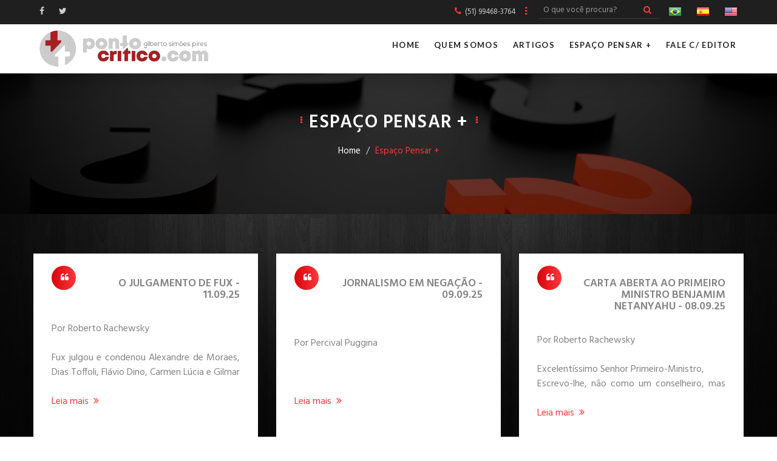

--- FILE ---
content_type: text/html; charset=UTF-8
request_url: https://pontocritico.com/espaco-pensar?pagina=7
body_size: 12920
content:


<!DOCTYPE html>
<html>
<head>

<meta charset="UTF-8">
<meta name="language" content="pt">
<meta http-equiv="X-UA-Compatible" content="IE=edge">
<meta name="viewport" content="width=device-width, initial-scale=1">
<link rel="shortcut icon" href="https://pontocritico.com/assets/images/favicon.ico" type="image/x-icon">
<meta name="keywords" content="artigos sobre economia,análise sobre politica,economia,cultura,comportamento,saúde e entretenimento,pontocritico,espaço pensar">
<meta name="description" content='"Este site é um exercício diário de OPINIÃO totalmente LIBERAL. Como tal, toda opinião corre o risco de agradar ou desagradar quem quer que seja. Entretanto, uma coisa é certa: o leitor jamais será traído." - Gilberto Simões Pires'>

<meta property="og:image" content="https://pontocritico.com/assets/images/facebook.jpg"/>

<title>PONTO CRITICO</title>

<style>
@import url('https://fonts.googleapis.com/css?family=Lato:300,400,600,700&display=swap');
@import url('https://fonts.googleapis.com/css?family=Hind:300,400,600,700&display=swap');
@import url('https://fonts.googleapis.com/css?family=Poppins:400,600,700&display=swap');
@import url('https://fonts.googleapis.com/css?family=Fondamento:400,600,700&display=swap');
@import url("https://pontocritico.com/assets/bootstrap/css/bootstrap.min.css");
@import url("https://pontocritico.com/assets/font-awesome/css/font-awesome.min.css");
@import url("https://pontocritico.com/assets/css/jquery-ui.min.css");
@import url("https://pontocritico.com/assets/css/jquery.bxslider.css");
@import url("https://pontocritico.com/assets/css/bootstrap-select.min.css");
@import url("https://pontocritico.com/assets/css/bootstrap-colorselector.css");
@import url("https://pontocritico.com/assets/css/jquery.bootstrap-touchspin.min.css");
@import url("https://pontocritico.com/assets/datatables/datatables.min.css");
@import url("https://pontocritico.com/assets/css/bootstrap-radio-checkbox.css");
@import url("https://pontocritico.com/assets/lightgallery/lightgallery.css");
@import url("https://pontocritico.com/assets/css/animate.min.css");
@import url("https://pontocritico.com/assets/owlcarousel/assets/owl.carousel.min.css");
@import url("https://pontocritico.com/assets/owlcarousel/assets/owl.theme.default.min.css");
@import url("https://pontocritico.com/assets/revslider/css/revolution.settings.css");
@import url("https://pontocritico.com/assets/chosen-multiselect/bootstrap-chosen.css");
@import url("https://pontocritico.com/assets/css/styles.css?162116");
</style>

<script src='https://www.google.com/recaptcha/api.js'></script>


<!-- Google tag (gtag.js) -->
<script async src="https://www.googletagmanager.com/gtag/js?id=G-7CXV916CES"></script>
<script>
  window.dataLayer = window.dataLayer || [];
  function gtag(){dataLayer.push(arguments);}
  gtag('js', new Date());

  gtag('config', 'G-7CXV916CES');
</script>


</head>
<body>

<!-- JQUERY -->
<script src="https://pontocritico.com/assets/js/jquery-1.11.3.js"></script>

<script src="https://pontocritico.com/assets/lightgallery/lightgallery.min.js"></script>
<script src="https://pontocritico.com/assets/lightgallery/lg-thumbnail.min.js"></script>
<script src="https://pontocritico.com/assets/lightgallery/lg-fullscreen.min.js"></script>
<script src="https://pontocritico.com/assets/lightgallery/lg-zoom.min.js"></script>
<script src="https://pontocritico.com/assets/lightgallery/lg-video.js"></script>
<script src="https://pontocritico.com/assets/lightgallery/lg-autoplay.js"></script>

<div class="loader"></div>

	
<header>  
 
	<div id="google_translate_element"></div>
	<script type="text/javascript">
    var comboGoogleTradutor = null; //Varialvel global

    function googleTranslateElementInit() {
        new google.translate.TranslateElement({
            pageLanguage: 'pt',
            includedLanguages: 'en,es,pt',
            layout: google.translate.TranslateElement.InlineLayout.HORIZONTAL
        }, 'google_translate_element');

        comboGoogleTradutor = document.getElementById("google_translate_element").querySelector(".goog-te-combo");
    }

    function changeEvent(el) {
        if (el.fireEvent) {
            el.fireEvent('onchange');
        } else {
            var evObj = document.createEvent("HTMLEvents");

            evObj.initEvent("change", false, true);
            el.dispatchEvent(evObj);
        }
    }

    function trocarIdioma(sigla) {
        if (comboGoogleTradutor) {
            comboGoogleTradutor.value = sigla;
            changeEvent(comboGoogleTradutor);//Dispara a troca
        }
    }
    </script>
    <script type="text/javascript" src="https://translate.google.com/translate_a/element.js?cb=googleTranslateElementInit"></script>
     
	<nav class="navbar navbar-default navbar-fixed-top pagina-interna">
		<section class="section-top">
			<div class="container">
				<div class="row">
					<div class="col-xs-12 col-md-4">
						<div class="social-mobile contato-topo">
															<a href="https://www.facebook.com/PontoCriticocom-101549211595245/?ref=settings" target="_blank">
									<i class="fa fa-facebook"></i>
								</a>
																													<a href="https://twitter.com/criticogilberto" target="_blank">
									<i class="fa fa-twitter"></i>
								</a>
																					<a href="javascript:trocarIdioma('pt')" class="bandeira-mobile"><img alt="Português" src="https://pontocritico.com/assets/images/pt.png" class="img-bandeira"></a>
							<a href="javascript:trocarIdioma('es')" class="bandeira-mobile"><img alt="Español" src="https://pontocritico.com/assets/images/es.png" class="img-bandeira"></a>
							<a href="javascript:trocarIdioma('en')" class="bandeira-mobile"><img alt="English" src="https://pontocritico.com/assets/images/en.png" class="img-bandeira"></a>
						</div>
					</div>
					<div class="col-sm-12 col-md-8 text-right hidden-xs hidden-sm">
						<div class="social-mobile contato-topo">
																					<a href="tel:(51) 99468-3764">
								<i class="fa fa-phone text-custom"></i>&nbsp;&nbsp;<small>(51) 99468-3764</small>
							</a>
														<a class="dots"></a>
							<form action="https://pontocritico.com/busca" method="get" class="form-newsletter form-busca-topo">
								<div class="form-group">
									<div class="input-group">
										<input type="text" name="busca" class="form-control bg-light" placeholder="O que você procura?" required>
										<div class="input-group-addon bg-custom text-white"><button type="submit"><i class="fa fa-search"></i></button></div>
									</div>
								</div>
			                </form>
							<a href="javascript:trocarIdioma('pt')"><img alt="Português" src="https://pontocritico.com/assets/images/pt.png" class="img-bandeira"></a>
							<a href="javascript:trocarIdioma('es')"><img alt="Español" src="https://pontocritico.com/assets/images/es.png" class="img-bandeira"></a>
							<a href="javascript:trocarIdioma('en')"><img alt="English" src="https://pontocritico.com/assets/images/en.png" class="img-bandeira"></a>
						</div>
					</div>
				</div>
				<div class="row hidden-md hidden-lg">
					<div class="col-xs-12">
						<form action="https://pontocritico.com/busca" method="get" class="form-newsletter form-busca-topo">
							<div class="form-group">
								<div class="input-group">
									<input type="text" name="busca" class="form-control bg-light" placeholder="O que você procura?" required>
									<div class="input-group-addon bg-custom text-white"><button type="submit"><i class="fa fa-search"></i></button></div>
								</div>
							</div>
		                </form>
					</div>
				</div>
			</div>
		</section>
		<section class="section-menu">
			<div class="container">
				<div class="row">
					<div class="col-xs-12 col-md-4 col-logo">
						<div class="navbar-header">
							<button type="button" class="navbar-toggle collapsed" data-toggle="collapse" data-target=".drop-menu" aria-expanded="false">
								<span class="sr-only">Menu</span>
								<span class="icon-bar"></span>
								<span class="icon-bar"></span>
								<span class="icon-bar"></span>
							</button>
							<a class="navbar-brand logotipo" href="https://pontocritico.com/">
						        <img src="https://pontocritico.com/assets/images/logo-branco.png" class="img-responsive logo-branco">
						        <img src="https://pontocritico.com/assets/images/logo.png" class="img-responsive logo-normal">
						    </a>
						</div>	
					</div>
					<div class="col-xs-12 col-md-8">
						<div class="collapse navbar-collapse drop-menu">
							<ul class="nav navbar-nav navbar-right main-menu">
								<li><a href="https://pontocritico.com/home">Home</a></li>
								<li><a href="https://pontocritico.com/quem-somos">Quem Somos</a></li>
								<li><a href="https://pontocritico.com/artigos">Artigos</a></li>
								<li><a href="https://pontocritico.com/espaco-pensar">Espaço Pensar +</a></li>
								<li><a href="https://pontocritico.com/contato">Fale c/ Editor</a></li>
							</ul>		
						</div>
					</div>
				</div>
			</div>
		</section>
	</nav>
</header>


<section class="bg-cover bg-header bg-fixed overlay-dark">
	<img data-src="https://pontocritico.com/admin/files/espaco_pensar_info/espaco_pensar_info17080413052020_1_.png"/>
	<div class="container">
		<div class="row">
			<div class="col-xs-12 text-center">
				<h2 class="text-uppercase font-600 text-white"><span class="dot-title-2">Espaço Pensar +</span></h2>
				<ol class="breadcrumb">
					<li><a href="https://pontocritico.com/home">Home</a></li>
					<li class="active">Espaço Pensar +</li>
				</ol>
			</div>
		</div>
	</div>
</section>

<section class="section-default bg-dark bg-cover overlay-dark bg-fixed">
	<img data-src="assets/images/bg-drops-area.jpg"/>
	<div class="container">
		<div class="row">
													        			<div class="col-xs-12 col-sm-6 col-md-4">
				<a href="https://pontocritico.com/espaco-pensar-artigo/o-julgamento-de-fux-110925">
    				<div class="box-drop">
    					<div data-mh="box-drop-info">
	    					<h4 class="text-right font-title font-600 pl-50 relative text-uppercase">
	    						<span class="span-radius"><i class="fa fa-quote-left"></i></span>
	    						O JULGAMENTO DE FUX - 11.09.25	    					</h4>
	    					<br/>
	    					<div class="texto text-justify">
	    						<div class="dot-custom dot4">
	    							<p>Por Roberto Rachewsky</p>

<p>&nbsp;</p>

<p>Fux julgou e condenou Alexandre de Moraes, Dias Toffoli, Fl&aacute;vio Dino, Carmen L&uacute;cia e Gilmar Mendes.</p>

<p>Todos pela incompet&ecirc;ncia, alguns pela falta de car&aacute;ter, outros pela ignor&acirc;ncia sobre o papel de um magistrado.</p>

<p>Fux deu uma aula sobre direito constitucional, sobre o direito como ci&ecirc;ncia objetiva, sobre o que torna uma sociedade civilizada, ou b&aacute;rbara.</p>

<p>N&atilde;o importa mais qualquer deslize que Fux tenha incorrido no passado. Neste voto hist&oacute;rico, ele&nbsp;se redimiu absolutamente.</p>

<p>Ele estabeleceu a base para que a sociedade brasileira se revolte, a depender do resultado deste julgamento e dos demais r&eacute;us do 08/01.</p>

<p>&Agrave;s vezes, quem defende a lei e a ordem, o Estado de Direito e os direitos individuais, perante os tribunais inquisitoriais em regimes de exce&ccedil;&atilde;o, &eacute; o verdadeiro revolucion&aacute;rio.</p>

<p>O Brasil n&atilde;o est&aacute; pronto para uma revolu&ccedil;&atilde;o. Ainda n&atilde;o sabemos, como sociedade, o que &eacute; ter direitos inalien&aacute;veis, o que &eacute; viver em um lugar livre onde somos, como indiv&iacute;duos, soberanos.</p>

<p>Fux deu uma aula magna que poucos entenderam e menos ainda concordaram porque se deixam levar pelas emo&ccedil;&otilde;es, pelas cren&ccedil;as na sua religi&atilde;o ideol&oacute;gica.</p>

<p>N&atilde;o sei a essa altura o resultado final do julgamento, mas Fux, com seu voto inusitado, trouxe valor a essa farsa.</p>	    						</div>
	    					</div>
        					<br/>
        					<span class="text-custom">Leia mais&nbsp;&nbsp;<i class="fa fa-angle-double-right"></i></span>
    					</div>
    				</div>
				</a>
			</div>
						<div class="col-xs-12 col-sm-6 col-md-4">
				<a href="https://pontocritico.com/espaco-pensar-artigo/jornalismo-em-negacao-090925">
    				<div class="box-drop">
    					<div data-mh="box-drop-info">
	    					<h4 class="text-right font-title font-600 pl-50 relative text-uppercase">
	    						<span class="span-radius"><i class="fa fa-quote-left"></i></span>
	    						JORNALISMO EM NEGAÇÃO - 09.09.25	    					</h4>
	    					<br/>
	    					<div class="texto text-justify">
	    						<div class="dot-custom dot4">
	    							<p style="text-align: justify;">&nbsp;</p>

<p style="text-align: justify;">Por Percival Puggina<br />
&nbsp;<br />
&nbsp;<br />
Alguns meios de comunica&ccedil;&atilde;o que se deixaram aparelhar e instrumentalizar tomam por amiga ou amante, companheira ou camarada, qualquer autoridade ou poder que de algum modo antagonize as redes sociais. O desconforto em rela&ccedil;&atilde;o a elas se explica: a) h&aacute; muito mais talento no artesanato das redes do que na ind&uacute;stria da informa&ccedil;&atilde;o; b) os anunciantes j&aacute; perceberam a tend&ecirc;ncia e migram parte importante de seus recursos para onde tem ido o p&uacute;blico: c) um dos nichos mais bem sucedidos nesse mercado &eacute; o dos correspondentes de guerra que reportam a beliger&acirc;ncia da velha m&iacute;dia com os fatos. &Eacute; uma guerra assim&eacute;trica, muitos fatos t&ecirc;m ido a &oacute;bito e h&aacute; brasileiros refugiados no exterior por relatarem ocorr&ecirc;ncias sepultadas.<br />
&nbsp;<br />
Exemplo totalmente em curso &eacute; proporcionado pela atitude dos ve&iacute;culos do &ldquo;Cons&oacute;rcio Goebbels&rdquo; de Comunica&ccedil;&atilde;o, em rela&ccedil;&atilde;o ao mais recente personagem na cena do regime instalado no Brasil. Os profissionais do cons&oacute;rcio preferem olhar a paisagem al&eacute;m da janela cada vez que lhes aparece pela frente o senhor Eduardo Tagliaferro. Vivem dilemas shakespeareanos. Ser ou n&atilde;o ser? Ver ou n&atilde;o ver? Saber ou n&atilde;o saber? Preferem entrar em nega&ccedil;&atilde;o, na expectativa de que seu reino de papel e seus cavalos n&atilde;o lhes sumam sob os p&eacute;s.<br />
&nbsp;<br />
Flutuando, ent&atilde;o, algumas polegadas acima da superf&iacute;cie dos fatos, os membros do &ldquo;cons&oacute;rcio&rdquo; t&ecirc;m referido a exist&ecirc;ncia de uma crise institucional causada pela direita golpista e bolsonarista. S&eacute;rio? O regime est&aacute; em crise? Pergunto isso porque at&eacute; o momento em que escrevo estas linhas, n&atilde;o h&aacute; no horizonte sinais de inseguran&ccedil;a na estrutura que sustenta o poder instalado no Brasil. Ela &eacute; bem simples: a maioria do STF manda, o governo aplaude e a maioria da representa&ccedil;&atilde;o pol&iacute;tica no Congresso obedece por sensibilidade natural aos impactos da m&atilde;o pesada do Estado. Manda quem pode e obedece quem precisa. A linguagem popular d&aacute; outro nome, mas todos entender&atilde;o se eu disser que trato aqui de um ponto da anatomia fr&aacute;gil ao medo.<br />
&nbsp;<br />
As den&uacute;ncias se empilham, graves, grav&iacute;ssimas. Nas redes sociais, quem n&atilde;o fala de pets nem de cuidados de sa&uacute;de que substituam rem&eacute;dios de uso cont&iacute;nuo, n&atilde;o fala de outra coisa. Hoje, 6 de janeiro, a m&iacute;dia do Cons&oacute;rcio rasga manchete a esta trepidante mat&eacute;ria: o ministro relator da a&ccedil;&atilde;o penal do 8 de janeiro pediu um dia a mais para o julgamento. Uau! Um calafrio percorre a coluna vertical da oposi&ccedil;&atilde;o.<br />
&nbsp;<br />
Voc&ecirc; percebeu, leitor, a palavra que eu usei? Eu escrevi &ldquo;oposi&ccedil;&atilde;o&rdquo;! Para o cons&oacute;rcio, a exist&ecirc;ncia de algo com esse nome j&aacute; &eacute; porteira aberta &agrave; crise institucional. Em regimes como o vigente no Brasil, oposi&ccedil;&atilde;o, de direita, fazendo seu trabalho, caracteriza &ldquo;crise institucional&rdquo;. No s&eacute;culo XX, apenas julgamentos coletivos, gulags e covas rasas foram mais eficientes para demarcar um regime tir&acirc;nico do que a recusa a uma oposi&ccedil;&atilde;o.<br />
&nbsp;<br />
Considere, por fim, que um &ldquo;regime&rdquo; n&atilde;o pode abdicar nem renunciar. O exerc&iacute;cio do poder gera a necessidade de perpetu&aacute;-lo para a seguran&ccedil;a de seus titulares. H&aacute; que planejar o futuro. O poder &eacute; parte interessada nas decis&otilde;es que o pr&oacute;prio poder toma. Eis por que j&aacute; se fala em &ldquo;anistia sem Bolsonaro&rdquo;. Capici?<br />
&nbsp;<br />
Esqueceram-se de Franklin Martins! Antes das redes sociais, ele inspirou o projeto petista de &ldquo;controle social da m&iacute;dia&rdquo; para acabar com as cr&iacute;ticas da imprensa tradicional aos governos de Lula e Dilma entre 2003 e 2016. Essa mesma m&iacute;dia que hoje lhes afofa os fatos foi alvo de tentativas petistas de lhe colocar freios e n&atilde;o percebe o quanto esse feiti&ccedil;o que hoje aplaude pode regurgitar da panela dos feiticeiros.</p>	    						</div>
	    					</div>
        					<br/>
        					<span class="text-custom">Leia mais&nbsp;&nbsp;<i class="fa fa-angle-double-right"></i></span>
    					</div>
    				</div>
				</a>
			</div>
						<div class="col-xs-12 col-sm-6 col-md-4">
				<a href="https://pontocritico.com/espaco-pensar-artigo/carta-aberta-ao-primeiro-ministro-benjamim-netanyahu-080925">
    				<div class="box-drop">
    					<div data-mh="box-drop-info">
	    					<h4 class="text-right font-title font-600 pl-50 relative text-uppercase">
	    						<span class="span-radius"><i class="fa fa-quote-left"></i></span>
	    						CARTA ABERTA AO PRIMEIRO MINISTRO BENJAMIM NETANYAHU - 08.09.25	    					</h4>
	    					<br/>
	    					<div class="texto text-justify">
	    						<div class="dot-custom dot4">
	    							<p>Por Roberto Rachewsky&nbsp;</p>

<p>&nbsp;</p>

<p>Excelent&iacute;ssimo Senhor Primeiro-Ministro,</p>

<p>Escrevo-lhe, n&atilde;o como um conselheiro, mas como algu&eacute;m que observa de longe, com a clareza que falta a muitos l&iacute;deres que se apressam em emitir ju&iacute;zos distorcidos.</p>

<p>Recentemente, o presidente brasileiro Luiz In&aacute;cio Lula da Silva &mdash; um verdadeiro schleper, um nebish que se esfor&ccedil;a em posar de estadista enquanto se afunda em contradi&ccedil;&otilde;es &mdash; ousou pedir aos judeus que lhe escrevessem, rogando que Vossa Excel&ecirc;ncia &ldquo;parasse de matar mulheres e crian&ccedil;as em Gaza&rdquo;. Ignorou, convenientemente, que n&atilde;o foi Israel quem iniciou esta guerra, e que o Hamas, covardemente, transforma sua pr&oacute;pria popula&ccedil;&atilde;o em escudos humanos. Israel, ao contr&aacute;rio, faz o poss&iacute;vel para evitar atingir civis, mas a realidade imposta por terroristas torna isso, muitas vezes, imposs&iacute;vel.</p>

<p>Senhor Primeiro-Ministro, permita-me ser claro: se h&aacute; uma forma r&aacute;pida de acabar com a guerra, n&atilde;o &eacute; obedecendo &agrave;s palavras vazias de um schmendrik como Lula, mas vencendo-a. A vit&oacute;ria de Israel n&atilde;o apenas trar&aacute; a liberta&ccedil;&atilde;o dos ref&eacute;ns, mas tamb&eacute;m permitir&aacute; que o povo israelense viva com mais seguran&ccedil;a no futuro.</p>

<p>A decis&atilde;o de declar&aacute;-lo persona non grata foi recebida com indigna&ccedil;&atilde;o por Lula e seus c&uacute;mplices, mas com aplauso por grande parte do povo brasileiro, que n&atilde;o esqueceu o espet&aacute;culo impens&aacute;vel de v&ecirc;-lo preso por corrup&ccedil;&atilde;o. Seria de bom tom estender essa honraria a Celso Amorim e Geraldo Alckmin, que n&atilde;o se cansam de se associar a lideran&ccedil;as que apoiam &mdash; ou at&eacute; integram &mdash; grupos terroristas.</p>

<p>&Eacute; verdade que alguns judeus brasileiros ainda preferem Lula a Vossa Excel&ecirc;ncia. A esses, s&oacute; me resta constatar: h&aacute; judeus meshugoyim espalhados pelo mundo inteiro. E eles, infelizmente, n&atilde;o fazem exce&ccedil;&atilde;o em minha terra.</p>

<p>Concluo esta carta com o desejo sincero de que Israel mantenha sua firmeza, que a vit&oacute;ria seja breve e decisiva, e que a seguran&ccedil;a do povo judeu seja garantida contra os nudniks que tentam confundir v&iacute;timas com agressores.</p>

<p>Com respeito,</p>

<p>Shalom (n&atilde;o antes da vit&oacute;ria)</p>

<p>Roberto Rachewsky</p>	    						</div>
	    					</div>
        					<br/>
        					<span class="text-custom">Leia mais&nbsp;&nbsp;<i class="fa fa-angle-double-right"></i></span>
    					</div>
    				</div>
				</a>
			</div>
						<div class="col-xs-12 col-sm-6 col-md-4">
				<a href="https://pontocritico.com/espaco-pensar-artigo/a-anatomia-do-golpe-050925">
    				<div class="box-drop">
    					<div data-mh="box-drop-info">
	    					<h4 class="text-right font-title font-600 pl-50 relative text-uppercase">
	    						<span class="span-radius"><i class="fa fa-quote-left"></i></span>
	    						A ANATOMIA DO GOLPE - 05.09.25	    					</h4>
	    					<br/>
	    					<div class="texto text-justify">
	    						<div class="dot-custom dot4">
	    							<p>Por Roberto Rachewsky</p>

<p>&nbsp;</p>

<p>Primeiro, ocupam postos-chave, e dali come&ccedil;am a decidir ao arrepio da lei e da ordem vigente.</p>

<p>Segundo, cassam pol&iacute;ticos da oposi&ccedil;&atilde;o e ca&ccedil;am jornalistas e influencers dissidentes.</p>

<p>Terceiro, manipulam elei&ccedil;&otilde;es e avan&ccedil;am sobre todas as institui&ccedil;&otilde;es do estado.</p>

<p>Quarto, criam uma narrativa para criminalizar a resist&ecirc;ncia e as lideran&ccedil;as contrarrevolucion&aacute;rias.</p>

<p>Quinto, implantam o arb&iacute;trio e a tirania, dispensam e combatem a l&oacute;gica, os fatos e todos os que ousarem desafiar o regime, sempre com viol&ecirc;ncia crescente. Com crueldade mesmo, para impor o medo.</p>

<p>Golpes podem ser dados por quem assumiu o poder com apar&ecirc;ncia de legalidade, mas ter&atilde;o que violar dispositivos legais para se manterem no poder como a censura, a pris&atilde;o sem devido processo legal, a corrup&ccedil;&atilde;o end&ecirc;mica e o esvaziamento de qualquer resqu&iacute;cio de Estado de Direito.</p>

<p>Dir&atilde;o que &eacute; s&oacute; por um curto per&iacute;odo de tempo. Mas ser&aacute; para sempre. Pelo menos, enquanto os tiranos estiverem com o poder.</p>

<p>O poder ficar&aacute; concentrado num &oacute;rg&atilde;o protegido do voto majorit&aacute;rio. Mesmo que a oposi&ccedil;&atilde;o ven&ccedil;a elei&ccedil;&otilde;es eventualmente, o regime golpista continuar&aacute; mandando e desmandando no pa&iacute;s.</p>

<p>Julgamentos e elei&ccedil;&otilde;es continuar&atilde;o existindo para manter as apar&ecirc;ncias, mas todo o processo ser&aacute; manipulado e os resultados sempre contribuir&atilde;o para a manuten&ccedil;&atilde;o do sistema autorit&aacute;rio.</p>

<p>Os comandantes das for&ccedil;as armadas ser&atilde;o os primeiros a serem cooptados. Nenhum golpe &eacute; poss&iacute;vel sem seu apoio. Servir&atilde;o at&eacute; para atrair, trair e denunciar quem acredita que elas podem proteger a institucionalidade.</p>

<p>N&atilde;o. N&atilde;o &eacute; uma coincid&ecirc;ncia. &Eacute; uma necessidade.</p>	    						</div>
	    					</div>
        					<br/>
        					<span class="text-custom">Leia mais&nbsp;&nbsp;<i class="fa fa-angle-double-right"></i></span>
    					</div>
    				</div>
				</a>
			</div>
						<div class="col-xs-12 col-sm-6 col-md-4">
				<a href="https://pontocritico.com/espaco-pensar-artigo/o-espetaculo-da-adulacao-servil-030925">
    				<div class="box-drop">
    					<div data-mh="box-drop-info">
	    					<h4 class="text-right font-title font-600 pl-50 relative text-uppercase">
	    						<span class="span-radius"><i class="fa fa-quote-left"></i></span>
	    						O ESPETÁCULO DA ADULAÇÃO SERVIL - 03.09.25	    					</h4>
	    					<br/>
	    					<div class="texto text-justify">
	    						<div class="dot-custom dot4">
	    							<p style="text-align: justify;">Por Alex Pipkin - PHD</p>

<p style="text-align: justify;">&nbsp;</p>

<p style="text-align: justify;">H&aacute; quem ainda se surpreenda com a natureza humana &mdash; ing&ecirc;nuos ou interesseiros natos. Completando sessenta anos, sorriu com o ceticismo de quem observa a vida cotidiana como ela &eacute;, uma sucess&atilde;o de esperan&ccedil;as v&atilde;s. N&atilde;o sou perfeito, mas estudo fatos, dados e o comportamento humano. E o que vejo no Brasil n&atilde;o &eacute; exce&ccedil;&atilde;o, &eacute; norma. Em especial no cancro do pa&iacute;s que &eacute; o Judici&aacute;rio, onde a adula&ccedil;&atilde;o e o servilismo se tornaram rotina que abomino.<br />
A tribuna, a sala de reuni&atilde;o, o balc&atilde;o da reparti&ccedil;&atilde;o, o p&uacute;lpito pol&iacute;tico, os artigos na m&iacute;dia, todos se tornam palcos de um teatro tragic&ocirc;mico. Cada ator busca aprova&ccedil;&atilde;o como se a pr&oacute;pria exist&ecirc;ncia dependesse disso. Advogados que n&atilde;o doutoram em nada exigem o t&iacute;tulo; analistas, escritores e intelectuais vestem otimismo como fraque de gala, mesmo que suas an&aacute;lises estejam completamente apartadas da realidade; magistrados se contemplam como Narcisos modernos, fascinados pelo reflexo de sua pr&oacute;pria suposta grandeza. Onde ficam m&eacute;rito, compet&ecirc;ncia ou l&oacute;gica? Ficam de fora, fumando um cigarro de desprezo.<br />
&Eacute; a velha farsa da simpatia &mdash; que Adam Smith descreveu como a inclina&ccedil;&atilde;o humana a buscar aprova&ccedil;&atilde;o &mdash; transformada em v&iacute;cio social. A adula&ccedil;&atilde;o deixou de ser gesto, tornou-se ritual. O elogio falso &eacute; moeda obrigat&oacute;ria; a empatia, encena&ccedil;&atilde;o c&iacute;nica. No Judici&aacute;rio, essa encena&ccedil;&atilde;o se institucionalizou, transformando-se em arte dissociada da realidade, repetindo-se todos os dias, sem que ningu&eacute;m ouse questionar.<br />
A verdade, quando baseada em fatos e dados, &eacute; frequentemente recebida como ofensa pessoal. A sociedade insiste em interpretar a realidade como afronta, e ent&atilde;o se imp&otilde;e a adula&ccedil;&atilde;o: um muro entre honestidade e conviv&ecirc;ncia, uma obriga&ccedil;&atilde;o de sorrir e elogiar, mesmo quando tudo &eacute; absurdamente claro. Cada palavra exagerada, cada gesto calculado refor&ccedil;a a teatralidade e o culto &agrave; vaidade.<br />
No espelho l&iacute;quido de cada plateia, cada figurante, cada Narciso, v&ecirc;-se indispens&aacute;vel, belo e s&aacute;bio, nunca t&atilde;o s&aacute;bio quanto o reflexo sugere, mas suficientemente vaidoso para acreditar que sim. O pa&iacute;s aplaude enquanto tudo isso se desenrola, c&uacute;mplice, indiferente, sorrindo para a pr&oacute;pria caricatura.<br />
E o mais cruel de tudo isso &eacute; que o espet&aacute;culo n&atilde;o tem fim, e ningu&eacute;m parece notar que a vida inteira se tornou uma &ldquo;cena elogi&aacute;vel&rdquo;. Isso &eacute;, e talvez seja algo profundamente triste para a humanidade, comprometendo a possibilidade de uma civilidade verdadeira, honesta e fundamentada em fatos. Triste.</p>	    						</div>
	    					</div>
        					<br/>
        					<span class="text-custom">Leia mais&nbsp;&nbsp;<i class="fa fa-angle-double-right"></i></span>
    					</div>
    				</div>
				</a>
			</div>
						<div class="col-xs-12 col-sm-6 col-md-4">
				<a href="https://pontocritico.com/espaco-pensar-artigo/a-linha-vermelha-010925">
    				<div class="box-drop">
    					<div data-mh="box-drop-info">
	    					<h4 class="text-right font-title font-600 pl-50 relative text-uppercase">
	    						<span class="span-radius"><i class="fa fa-quote-left"></i></span>
	    						A LINHA VERMELHA - 01.09.25	    					</h4>
	    					<br/>
	    					<div class="texto text-justify">
	    						<div class="dot-custom dot4">
	    							<p>Por Percival Puggina</p>

<p>&nbsp;</p>

<p>Governos petistas n&atilde;o t&ecirc;m o h&aacute;bito de levar a s&eacute;rio imposi&ccedil;&otilde;es da raz&atilde;o. Entende-se. Grupos pol&iacute;ticos de extrema esquerda s&atilde;o pouco racionais. Embora digam defender a ci&ecirc;ncia, rejeitam as mais elementares li&ccedil;&otilde;es da Economia, Antropologia, Sociologia, Pol&iacute;tica, etc. O crit&eacute;rio ideol&oacute;gico &eacute; determinante, at&eacute; mesmo, da escolha do jardineiro e dos ingredientes gastron&ocirc;micos. Girass&oacute;is da R&uacute;ssia. Camar&otilde;es de esquerda. Lagostas trotskistas. Pato de Pequim. E, claro, conselheiros chineses.&nbsp;<br />
<br />
Por vezes, o que um extremista de esquerda diz corresponde ao que algumas pessoas desejam, mas o que ele faz, nunca encaixa no que disse. Eis a tr&aacute;gica marcha rumo &agrave;s grandes burradas, como as que nos trouxeram &agrave;s atuais dificuldades, e provocam a doentia ansiedade de controlar as opini&otilde;es e seu tr&acirc;nsito no corpo social.&nbsp;&nbsp;<br />
<br />
Depois de 2011, como consequ&ecirc;ncia das sucessivas elei&ccedil;&otilde;es de petistas para a presid&ecirc;ncia da Rep&uacute;blica, a esquerda radical nunca teve menos de seis representantes entre os 11 ministros do Supremo. Com a ades&atilde;o de ministros indicados por outros governos, como Gilmar Mendes (por FHC) e Alexandre de Moraes (por Michel Temer) chega-se &agrave; atualidade, quando a minoria conta com apenas dois e eventualmente com tr&ecirc;s dos 11 votos.<br />
<br />
Era inevit&aacute;vel que o STF, pela maioria de seus membros, atravessasse a linha vermelha. O petismo n&atilde;o brinca com ideologia nem com o que possa afetar seu acesso e perman&ecirc;ncia no poder. Assim, com ares mission&aacute;rios, cobrando sil&ecirc;ncio e submiss&atilde;o do rebanho, o STF se tornou uma esponja de prerrogativas, drenando-as do Parlamento, espa&ccedil;o leg&iacute;timo da representa&ccedil;&atilde;o popular.&nbsp;<br />
<br />
O advento das redes sociais p&ocirc;s fim a um tempo em que essa maioria &ldquo;era feliz e n&atilde;o sabia&rdquo;, para dizer como o ministro Lu&iacute;s Roberto Barroso, hoje visivelmente infeliz, desejoso de ir embora. De fato, as redes sociais acabaram com a intermedia&ccedil;&atilde;o da opini&atilde;o p&uacute;blica pelas grandes emissoras e grandes jornais. Como ela passou a se expressar de modo vigoroso pelas vozes pr&oacute;prias dos cidad&atilde;os em propor&ccedil;&otilde;es que se revelaram decisivas na elei&ccedil;&atilde;o de 2018, para elas confluiu parte expressiva das verbas publicit&aacute;rias.<br />
<br />
Selou-se assim um compromisso dos &ldquo;editores da na&ccedil;&atilde;o&rdquo; no STF com os editores da velha m&iacute;dia, repetindo juntos, &agrave; moda Goebbels, sem cessar, narrativas &agrave; margem dos fatos. Os editores da na&ccedil;&atilde;o usam e abusam da intimida&ccedil;&atilde;o proporcionada por mandados de busca e apreens&atilde;o, celulares escrutinados, bloqueios de contas, supress&atilde;o de direitos; muita gente pra prender e multa pra aplicar. Os editores da velha m&iacute;dia agem como trombonistas da banda oficial, controlando m&uacute;sica e letra &agrave; vontade dos donos. Fora isso, restam as redes sociais, porque tudo mais, no Brasil de hoje, &eacute; apenas paisagem. Com a verdade j&aacute; decidida pelo Estado, quem precisa da opini&atilde;o p&uacute;blica?<br />
<br />
Ao observar pela primeira vez uma decis&atilde;o ser tomada pelo STF em frontal antagonismo com teor expl&iacute;cito da Constitui&ccedil;&atilde;o, sob sil&ecirc;ncio do Congresso e da m&iacute;dia, redigi este pref&aacute;cio do futuro em artigo publicado por Zero Hora.<br />
&nbsp;</p>

<p>&ldquo;Foi escancarada a porta para o totalitarismo jur&iacute;dico. Passou o bezerrinho. Atr&aacute;s vem a boiada. Doravante, se um projeto de lei n&atilde;o tiver guarida no Congresso, recorra-se ao Supremo. Sempre haver&aacute; um princ&iacute;pio constitucional para ser espremido no pau-de-arara das vontades presentes.&rdquo;&nbsp;<br />
&nbsp;</p>

<p>Corria o ano de 2011. Quanto eu quis estar errado!</p>	    						</div>
	    					</div>
        					<br/>
        					<span class="text-custom">Leia mais&nbsp;&nbsp;<i class="fa fa-angle-double-right"></i></span>
    					</div>
    				</div>
				</a>
			</div>
					</div>
		<br/>
		<div class="row">
	    	<div class="col-xs-12">
	    		<nav>
																    	<ul class="pagination pull-right"><li class="page-item"><a href="/espaco-pensar?pagina=1" class="page-link"><i class="fa fa-angle-double-left visible-inline-block-xs"></i>&nbsp;<span class="hidden-xs">Primeira</span></a></li><li class="page-item"><a href="/espaco-pensar?pagina=6" class="page-link"><i class="fa fa-angle-left"></i>&nbsp;<span class="hidden-xs">Anterior</span></a></li><li class="page-item hidden-xs hidden-sm "><a href="/espaco-pensar?pagina=2" class="page-link ">2</a></li><li class="page-item hidden-xs hidden-sm "><a href="/espaco-pensar?pagina=3" class="page-link ">3</a></li><li class="page-item  "><a href="/espaco-pensar?pagina=4" class="page-link ">4</a></li><li class="page-item  "><a href="/espaco-pensar?pagina=5" class="page-link ">5</a></li><li class="page-item  "><a href="/espaco-pensar?pagina=6" class="page-link ">6</a></li><li class="page-item  active"><a href="/espaco-pensar?pagina=7" class="page-link active">7</a></li><li class="page-item  "><a href="/espaco-pensar?pagina=8" class="page-link ">8</a></li><li class="page-item  "><a href="/espaco-pensar?pagina=9" class="page-link ">9</a></li><li class="page-item  "><a href="/espaco-pensar?pagina=10" class="page-link ">10</a></li><li class="page-item hidden-xs hidden-sm "><a href="/espaco-pensar?pagina=11" class="page-link ">11</a></li><li class="page-item hidden-xs hidden-sm "><a href="/espaco-pensar?pagina=12" class="page-link ">12</a></li><li class="page-item"><a href="/espaco-pensar?pagina=8" class="page-link"><span class="hidden-xs">Próxima</span>&nbsp;<i class="fa fa-angle-right"></i></a></li><li class="page-item"><a href="/espaco-pensar?pagina=51" class="page-link"><span class="hidden-xs">Última</span>&nbsp;<i class="fa fa-angle-double-right visible-inline-block-xs"></i></a></li></ul>			    				    					    </nav>
		    </div>
	    </div>
	</div>
</section>


<footer class="section-default bg-dark-grey">
	<div class="container">
		<div class="row">
            <div class="col-xs-12 col-lg-3">
            	<a href="https://pontocritico.com/" class="logotipo-rodape">
            		<img src="https://pontocritico.com/assets/images/logo.png"/>
            	</a>
            	<div class="clearfix"></div>
            	<br/>
            	<div class="texto text-left">
            		<p>&quot;Este site expressa a OPINI&Atilde;O LIBERAL do Editor&quot;.</p>

<p>&nbsp;</p>

<p><em>Gilberto Sim&otilde;es Pires</em></p>            	</div>
            	<hr />
            	<div class="social-rodape text-left">
											<a href="https://www.facebook.com/PontoCriticocom-101549211595245/?ref=settings" target="_blank">
							<i class="fa fa-facebook"></i>
						</a>
																					<a href="https://twitter.com/criticogilberto" target="_blank">
							<i class="fa fa-twitter"></i>
						</a>
														</div>
				<br/>
            </div>
            <div class="col-xs-12 col-sm-4 col-lg-3">
            	<p class="h4 text-white text-uppercase dot-title mt-0">Contato</p>
            	<div class="footer-icons">
            		            			            		<a href="tel:51994683764"><i class="fa fa-mobile"></i>&nbsp;&nbsp;(51) 99468-3764</a><br/>
            		            		            			            		<a href="mailto:lucia@pontocritico.com"><i class="fa fa-envelope-o"></i>&nbsp;&nbsp;lucia@pontocritico.com</a>
            		 
            	</div>
            	<div class="texto info-footer">
            		            			<p>Porto Alegre / RS</p>            		            		           		
            	</div>
            	<br/>
            	<p class="h4 text-white text-uppercase dot-title mt-0">Newsletter</p>
            	<div class="texto info-footer">
            							            		<p><span style="font-size:16px">Cadastre-se p/&nbsp;receber os artigos via</span><span style="font-size:20px"><strong> </strong></span><span style="font-size:24px"><strong><span style="color:#c0392b">WhatsApp!</span>&nbsp;</strong></span></p>

<p><span style="font-size:16px">Informe seu celular com o prefixo.&nbsp;</span></p>

<p><span style="font-size:16px">Se j&aacute; recebe nossa newsletter, </span></p>

<p><span style="font-size:20px"><span style="color:#c0392b"><strong>N&Atilde;O</strong></span>&nbsp;</span><span style="font-size:16px">se&nbsp;cadastre&nbsp;novamente!</span></p>

<p>&nbsp;</p>

<p><span style="color:null"><span style="font-size:30px"><u><strong>ATEN&Ccedil;&Atilde;O:</strong></u></span></span><span style="font-size:26px"><strong><span style="color:#c0392b">&nbsp;&Eacute; NECESS&Aacute;RIO TER WHATSAPP</span></strong></span></p>

<p><span style="font-size:26px"><strong><span style="color:#c0392b">SALVE O N&uacute;mero :</span> </strong></span><span style="font-size:30px"><strong>(51) 99468-3764</strong></span><span style="font-size:26px"><strong><span style="color:#c0392b">&nbsp;e ENVIE um WhatsApp para receber o PC.</span>&nbsp;</strong></span></p>            	</div>
            	<br/>
            	<form action="https://pontocritico.com/acao" method="post" class="form-prevent form-newsletter">
					<div class="form-group">
						<div class="input-group">
							<input type="text" class="form-control" name="nome" placeholder="Nome" required>
							<input type="text" class="form-control fone-mask" name="registro" placeholder="Telefone Celular" required>
							<div class="input-group-addon bg-custom text-white"><button type="submit"><i class="fa fa-check"></i></button></div>
							<input type="hidden" name="code" value="544a938fcc55e679a24d4d228e8d3969"/>
							<input type="hidden" name="acao" value="insert"/>
						</div>
					</div>
					<div class="recaptcha" id="gr_newsletter" style="float: left"></div>
                </form>
            </div>
            <div class="col-xs-12 col-sm-4 col-lg-3 hidden-xs">
            	<p class="h4 text-white text-uppercase dot-title mt-0">Últimos Artigos</p>
            						            											            	<div class="row">
	            		<div class="col-xs-12">
		            		<div class="col-xs-12 no-padding">
		            			<div class="pl-10">
		            				<a href="https://pontocritico.com/artigo/felicidade-sadica">
				            			<h6 class="no-margin font-500">FELICIDADE SÁDICA</h6>
			            				<small class="text-muted">20/01/2026</small>
		            				</a>
		            			</div>
		            		</div>
		            	</div>
	            	</div>
            											<hr />	            	<div class="row">
	            		<div class="col-xs-12">
		            		<div class="col-xs-12 no-padding">
		            			<div class="pl-10">
		            				<a href="https://pontocritico.com/artigo/economistas-que-podem-fazer-diferenca">
				            			<h6 class="no-margin font-500">ECONOMISTAS QUE PODEM FAZER DIFERENÇA</h6>
			            				<small class="text-muted">19/01/2026</small>
		            				</a>
		            			</div>
		            		</div>
		            	</div>
	            	</div>
            											<hr />	            	<div class="row">
	            		<div class="col-xs-12">
		            		<div class="col-xs-12 no-padding">
		            			<div class="pl-10">
		            				<a href="https://pontocritico.com/artigo/ainda-sobre-o-banco-master">
				            			<h6 class="no-margin font-500">AINDA SOBRE O BANCO MASTER</h6>
			            				<small class="text-muted">16/01/2026</small>
		            				</a>
		            			</div>
		            		</div>
		            	</div>
	            	</div>
            	            	<br/>
            	<a href="https://pontocritico.com/artigos" class="small">Leia mais <i class="fa fa-angle-double-right text-custom"></i></a>
            	<div class="clearfix"></div>
            	<br/>
            </div>
            <div class="col-xs-12 col-sm-4 col-lg-3">
            	<p class="h4 text-white text-uppercase dot-title mt-0">Fale Conosco</p>
            	<form action="https://pontocritico.com/acao" method="post" class="form-prevent form-contato">
					<div class="row">						
                        <div class="col-md-12">
	                        <div class="form-group">
	                            <input type="text" class="form-control" placeholder="Nome*" name="nome" required>
	                        </div>
                        </div>
                        <div class="col-md-12">
	                        <div class="form-group">
	                            <input type="email" class="form-control" placeholder="E-mail*" name="email" required>
	                        </div>
                        </div>
                        <div class="col-md-12">
	                        <div class="form-group">
	                            <input type="text" class="form-control fone-mask" placeholder="Telefone*" name="telefone" required>
	                        </div>
                        </div>
                        <div class="col-md-12">
	                        <div class="form-group">
	                            <textarea name="mensagem" class="form-control" placeholder="Mensagem*" rows="2" required></textarea>
	                        </div>
                        </div>
                        		                														<div class="col-md-12">
								<div class="row">
			                        <div class="col-md-12">
		                        		<div class="form-group">
			                            	<label style="line-height: 1" class="text-white"><small>Digite os caracteres como aparecem na imagem:</small></label>
			                                <input type="text" name="codigo_captcha" class="form-control" required/>
											<input type="hidden" name="index" value="2" required/>
			                        	</div>
			                        </div>
			                        <div class="col-md-12">
		                        		<div class="form-group">
				                            <label style="line-height: 1"><small></small></label>
				                        	<img src="https://pontocritico.com/admin/files/captcha/captcha11503709082024_1_.jpg" style="margin-top: 5px; margin-bottom: 15px; max-height: 62px;"/>
			                        	</div>
			                        </div>
	                        	</div>
	                        </div>
		                                        <div class="col-md-12">
                        	<input type="hidden" name="tipo" value="contato"/>
							<input type="hidden" name="acao" value="send"/>
							<div class="recaptcha" id="gr_contato2"></div>
							<div class="box-btn-extra pull-right">
                            	<button type="submit" class="btn-extra text-uppercase">Enviar</button>
							</div>
                        </div>
					</div>
                </form>
            </div>
        </div>
    </div>
</footer>

<aside class="aside-footer">
    <div class="container">
        <div class="row">
			<div class="col-xs-12">
				<p class="h4 copyright text-center">
                	<small><b class="text-uppercase"><a href="https://pontocritico.com/">pontocritico.com</a></b> &copy; 2026 - Todos os direitos reservados.</small> 
                	<small class="text-muted">Desenvolvido por <a href="http://doubleone.com.br" class="font-bold" target="_blank">Double One</a></small>
                </p>
			</div>
		</div>
	</div>
</aside>

<script src="https://pontocritico.com/assets/bootstrap/js/bootstrap.min.js"></script>
<script src="https://pontocritico.com/assets/js/jquery-ui.min.js"></script>
<script src="https://pontocritico.com/assets/js/jquery.bxslider.js"></script>
<script src="https://pontocritico.com/assets/js/bootstrap-select.min.js"></script>
<script src="https://pontocritico.com/assets/js/bootstrap-colorselector.js"></script>
<script src="https://pontocritico.com/assets/js/jquery.bootstrap-touchspin.min.js"></script>
<script src="https://pontocritico.com/assets/js/jquery.maskedinput.js"></script>
<script src="https://pontocritico.com/assets/js/jquery.mixitup.min.js"></script>
<script src="https://pontocritico.com/assets/js/jquery.ellipsis.min.js"></script>
<script src="https://pontocritico.com/assets/js/jquery.stellar.js"></script>
<script src="https://pontocritico.com/assets/js/countUp.js"></script>
<script src="https://pontocritico.com/assets/js/bootstrap-filestyle.js"></script>
<script src="https://pontocritico.com/assets/datatables/datatables.min.js"></script>
<script src="https://pontocritico.com/assets/js/jquery.dotdotdot.js"></script>
<script src="https://pontocritico.com/assets/js/masonry.pkgd.min.js"></script>
<script src="https://pontocritico.com/assets/owlcarousel/owl.carousel.min.js"></script>
<script src="https://pontocritico.com/assets/revslider/js/jquery.revolution.tools.min.js"></script>
<script src="https://pontocritico.com/assets/revslider/js/jquery.revolution.min.js"></script>
<script src="https://pontocritico.com/assets/chosen-multiselect/chosen.jquery.js"></script>
<script src="https://pontocritico.com/assets/js/wow.min.js"></script>
<script>
new WOW({ 
	offset: 100,
	mobile: false 
}).init();
</script>
<script src="https://pontocritico.com/assets/js/masks.js"></script>
<!--[if lte IE 9]>
<script src="https://pontocritico.com/assets/jquery-placeholder/jquery.placeholder.min.js"></script>
<![endif]-->
<script src="https://pontocritico.com/assets/js/jquery.matchHeight-min.js"></script>
<script src="https://pontocritico.com/assets/js/scripts.js?162116"></script>






</body>
</html>

--- FILE ---
content_type: text/html; charset=utf-8
request_url: https://www.google.com/recaptcha/api2/anchor?ar=1&k=6LeKj6UZAAAAAKZaLXPOWf3HxCC6ntQhSMRcc8jH&co=aHR0cHM6Ly9wb250b2NyaXRpY28uY29tOjQ0Mw..&hl=en&v=PoyoqOPhxBO7pBk68S4YbpHZ&size=normal&anchor-ms=20000&execute-ms=30000&cb=5yd9kebgqpkh
body_size: 49493
content:
<!DOCTYPE HTML><html dir="ltr" lang="en"><head><meta http-equiv="Content-Type" content="text/html; charset=UTF-8">
<meta http-equiv="X-UA-Compatible" content="IE=edge">
<title>reCAPTCHA</title>
<style type="text/css">
/* cyrillic-ext */
@font-face {
  font-family: 'Roboto';
  font-style: normal;
  font-weight: 400;
  font-stretch: 100%;
  src: url(//fonts.gstatic.com/s/roboto/v48/KFO7CnqEu92Fr1ME7kSn66aGLdTylUAMa3GUBHMdazTgWw.woff2) format('woff2');
  unicode-range: U+0460-052F, U+1C80-1C8A, U+20B4, U+2DE0-2DFF, U+A640-A69F, U+FE2E-FE2F;
}
/* cyrillic */
@font-face {
  font-family: 'Roboto';
  font-style: normal;
  font-weight: 400;
  font-stretch: 100%;
  src: url(//fonts.gstatic.com/s/roboto/v48/KFO7CnqEu92Fr1ME7kSn66aGLdTylUAMa3iUBHMdazTgWw.woff2) format('woff2');
  unicode-range: U+0301, U+0400-045F, U+0490-0491, U+04B0-04B1, U+2116;
}
/* greek-ext */
@font-face {
  font-family: 'Roboto';
  font-style: normal;
  font-weight: 400;
  font-stretch: 100%;
  src: url(//fonts.gstatic.com/s/roboto/v48/KFO7CnqEu92Fr1ME7kSn66aGLdTylUAMa3CUBHMdazTgWw.woff2) format('woff2');
  unicode-range: U+1F00-1FFF;
}
/* greek */
@font-face {
  font-family: 'Roboto';
  font-style: normal;
  font-weight: 400;
  font-stretch: 100%;
  src: url(//fonts.gstatic.com/s/roboto/v48/KFO7CnqEu92Fr1ME7kSn66aGLdTylUAMa3-UBHMdazTgWw.woff2) format('woff2');
  unicode-range: U+0370-0377, U+037A-037F, U+0384-038A, U+038C, U+038E-03A1, U+03A3-03FF;
}
/* math */
@font-face {
  font-family: 'Roboto';
  font-style: normal;
  font-weight: 400;
  font-stretch: 100%;
  src: url(//fonts.gstatic.com/s/roboto/v48/KFO7CnqEu92Fr1ME7kSn66aGLdTylUAMawCUBHMdazTgWw.woff2) format('woff2');
  unicode-range: U+0302-0303, U+0305, U+0307-0308, U+0310, U+0312, U+0315, U+031A, U+0326-0327, U+032C, U+032F-0330, U+0332-0333, U+0338, U+033A, U+0346, U+034D, U+0391-03A1, U+03A3-03A9, U+03B1-03C9, U+03D1, U+03D5-03D6, U+03F0-03F1, U+03F4-03F5, U+2016-2017, U+2034-2038, U+203C, U+2040, U+2043, U+2047, U+2050, U+2057, U+205F, U+2070-2071, U+2074-208E, U+2090-209C, U+20D0-20DC, U+20E1, U+20E5-20EF, U+2100-2112, U+2114-2115, U+2117-2121, U+2123-214F, U+2190, U+2192, U+2194-21AE, U+21B0-21E5, U+21F1-21F2, U+21F4-2211, U+2213-2214, U+2216-22FF, U+2308-230B, U+2310, U+2319, U+231C-2321, U+2336-237A, U+237C, U+2395, U+239B-23B7, U+23D0, U+23DC-23E1, U+2474-2475, U+25AF, U+25B3, U+25B7, U+25BD, U+25C1, U+25CA, U+25CC, U+25FB, U+266D-266F, U+27C0-27FF, U+2900-2AFF, U+2B0E-2B11, U+2B30-2B4C, U+2BFE, U+3030, U+FF5B, U+FF5D, U+1D400-1D7FF, U+1EE00-1EEFF;
}
/* symbols */
@font-face {
  font-family: 'Roboto';
  font-style: normal;
  font-weight: 400;
  font-stretch: 100%;
  src: url(//fonts.gstatic.com/s/roboto/v48/KFO7CnqEu92Fr1ME7kSn66aGLdTylUAMaxKUBHMdazTgWw.woff2) format('woff2');
  unicode-range: U+0001-000C, U+000E-001F, U+007F-009F, U+20DD-20E0, U+20E2-20E4, U+2150-218F, U+2190, U+2192, U+2194-2199, U+21AF, U+21E6-21F0, U+21F3, U+2218-2219, U+2299, U+22C4-22C6, U+2300-243F, U+2440-244A, U+2460-24FF, U+25A0-27BF, U+2800-28FF, U+2921-2922, U+2981, U+29BF, U+29EB, U+2B00-2BFF, U+4DC0-4DFF, U+FFF9-FFFB, U+10140-1018E, U+10190-1019C, U+101A0, U+101D0-101FD, U+102E0-102FB, U+10E60-10E7E, U+1D2C0-1D2D3, U+1D2E0-1D37F, U+1F000-1F0FF, U+1F100-1F1AD, U+1F1E6-1F1FF, U+1F30D-1F30F, U+1F315, U+1F31C, U+1F31E, U+1F320-1F32C, U+1F336, U+1F378, U+1F37D, U+1F382, U+1F393-1F39F, U+1F3A7-1F3A8, U+1F3AC-1F3AF, U+1F3C2, U+1F3C4-1F3C6, U+1F3CA-1F3CE, U+1F3D4-1F3E0, U+1F3ED, U+1F3F1-1F3F3, U+1F3F5-1F3F7, U+1F408, U+1F415, U+1F41F, U+1F426, U+1F43F, U+1F441-1F442, U+1F444, U+1F446-1F449, U+1F44C-1F44E, U+1F453, U+1F46A, U+1F47D, U+1F4A3, U+1F4B0, U+1F4B3, U+1F4B9, U+1F4BB, U+1F4BF, U+1F4C8-1F4CB, U+1F4D6, U+1F4DA, U+1F4DF, U+1F4E3-1F4E6, U+1F4EA-1F4ED, U+1F4F7, U+1F4F9-1F4FB, U+1F4FD-1F4FE, U+1F503, U+1F507-1F50B, U+1F50D, U+1F512-1F513, U+1F53E-1F54A, U+1F54F-1F5FA, U+1F610, U+1F650-1F67F, U+1F687, U+1F68D, U+1F691, U+1F694, U+1F698, U+1F6AD, U+1F6B2, U+1F6B9-1F6BA, U+1F6BC, U+1F6C6-1F6CF, U+1F6D3-1F6D7, U+1F6E0-1F6EA, U+1F6F0-1F6F3, U+1F6F7-1F6FC, U+1F700-1F7FF, U+1F800-1F80B, U+1F810-1F847, U+1F850-1F859, U+1F860-1F887, U+1F890-1F8AD, U+1F8B0-1F8BB, U+1F8C0-1F8C1, U+1F900-1F90B, U+1F93B, U+1F946, U+1F984, U+1F996, U+1F9E9, U+1FA00-1FA6F, U+1FA70-1FA7C, U+1FA80-1FA89, U+1FA8F-1FAC6, U+1FACE-1FADC, U+1FADF-1FAE9, U+1FAF0-1FAF8, U+1FB00-1FBFF;
}
/* vietnamese */
@font-face {
  font-family: 'Roboto';
  font-style: normal;
  font-weight: 400;
  font-stretch: 100%;
  src: url(//fonts.gstatic.com/s/roboto/v48/KFO7CnqEu92Fr1ME7kSn66aGLdTylUAMa3OUBHMdazTgWw.woff2) format('woff2');
  unicode-range: U+0102-0103, U+0110-0111, U+0128-0129, U+0168-0169, U+01A0-01A1, U+01AF-01B0, U+0300-0301, U+0303-0304, U+0308-0309, U+0323, U+0329, U+1EA0-1EF9, U+20AB;
}
/* latin-ext */
@font-face {
  font-family: 'Roboto';
  font-style: normal;
  font-weight: 400;
  font-stretch: 100%;
  src: url(//fonts.gstatic.com/s/roboto/v48/KFO7CnqEu92Fr1ME7kSn66aGLdTylUAMa3KUBHMdazTgWw.woff2) format('woff2');
  unicode-range: U+0100-02BA, U+02BD-02C5, U+02C7-02CC, U+02CE-02D7, U+02DD-02FF, U+0304, U+0308, U+0329, U+1D00-1DBF, U+1E00-1E9F, U+1EF2-1EFF, U+2020, U+20A0-20AB, U+20AD-20C0, U+2113, U+2C60-2C7F, U+A720-A7FF;
}
/* latin */
@font-face {
  font-family: 'Roboto';
  font-style: normal;
  font-weight: 400;
  font-stretch: 100%;
  src: url(//fonts.gstatic.com/s/roboto/v48/KFO7CnqEu92Fr1ME7kSn66aGLdTylUAMa3yUBHMdazQ.woff2) format('woff2');
  unicode-range: U+0000-00FF, U+0131, U+0152-0153, U+02BB-02BC, U+02C6, U+02DA, U+02DC, U+0304, U+0308, U+0329, U+2000-206F, U+20AC, U+2122, U+2191, U+2193, U+2212, U+2215, U+FEFF, U+FFFD;
}
/* cyrillic-ext */
@font-face {
  font-family: 'Roboto';
  font-style: normal;
  font-weight: 500;
  font-stretch: 100%;
  src: url(//fonts.gstatic.com/s/roboto/v48/KFO7CnqEu92Fr1ME7kSn66aGLdTylUAMa3GUBHMdazTgWw.woff2) format('woff2');
  unicode-range: U+0460-052F, U+1C80-1C8A, U+20B4, U+2DE0-2DFF, U+A640-A69F, U+FE2E-FE2F;
}
/* cyrillic */
@font-face {
  font-family: 'Roboto';
  font-style: normal;
  font-weight: 500;
  font-stretch: 100%;
  src: url(//fonts.gstatic.com/s/roboto/v48/KFO7CnqEu92Fr1ME7kSn66aGLdTylUAMa3iUBHMdazTgWw.woff2) format('woff2');
  unicode-range: U+0301, U+0400-045F, U+0490-0491, U+04B0-04B1, U+2116;
}
/* greek-ext */
@font-face {
  font-family: 'Roboto';
  font-style: normal;
  font-weight: 500;
  font-stretch: 100%;
  src: url(//fonts.gstatic.com/s/roboto/v48/KFO7CnqEu92Fr1ME7kSn66aGLdTylUAMa3CUBHMdazTgWw.woff2) format('woff2');
  unicode-range: U+1F00-1FFF;
}
/* greek */
@font-face {
  font-family: 'Roboto';
  font-style: normal;
  font-weight: 500;
  font-stretch: 100%;
  src: url(//fonts.gstatic.com/s/roboto/v48/KFO7CnqEu92Fr1ME7kSn66aGLdTylUAMa3-UBHMdazTgWw.woff2) format('woff2');
  unicode-range: U+0370-0377, U+037A-037F, U+0384-038A, U+038C, U+038E-03A1, U+03A3-03FF;
}
/* math */
@font-face {
  font-family: 'Roboto';
  font-style: normal;
  font-weight: 500;
  font-stretch: 100%;
  src: url(//fonts.gstatic.com/s/roboto/v48/KFO7CnqEu92Fr1ME7kSn66aGLdTylUAMawCUBHMdazTgWw.woff2) format('woff2');
  unicode-range: U+0302-0303, U+0305, U+0307-0308, U+0310, U+0312, U+0315, U+031A, U+0326-0327, U+032C, U+032F-0330, U+0332-0333, U+0338, U+033A, U+0346, U+034D, U+0391-03A1, U+03A3-03A9, U+03B1-03C9, U+03D1, U+03D5-03D6, U+03F0-03F1, U+03F4-03F5, U+2016-2017, U+2034-2038, U+203C, U+2040, U+2043, U+2047, U+2050, U+2057, U+205F, U+2070-2071, U+2074-208E, U+2090-209C, U+20D0-20DC, U+20E1, U+20E5-20EF, U+2100-2112, U+2114-2115, U+2117-2121, U+2123-214F, U+2190, U+2192, U+2194-21AE, U+21B0-21E5, U+21F1-21F2, U+21F4-2211, U+2213-2214, U+2216-22FF, U+2308-230B, U+2310, U+2319, U+231C-2321, U+2336-237A, U+237C, U+2395, U+239B-23B7, U+23D0, U+23DC-23E1, U+2474-2475, U+25AF, U+25B3, U+25B7, U+25BD, U+25C1, U+25CA, U+25CC, U+25FB, U+266D-266F, U+27C0-27FF, U+2900-2AFF, U+2B0E-2B11, U+2B30-2B4C, U+2BFE, U+3030, U+FF5B, U+FF5D, U+1D400-1D7FF, U+1EE00-1EEFF;
}
/* symbols */
@font-face {
  font-family: 'Roboto';
  font-style: normal;
  font-weight: 500;
  font-stretch: 100%;
  src: url(//fonts.gstatic.com/s/roboto/v48/KFO7CnqEu92Fr1ME7kSn66aGLdTylUAMaxKUBHMdazTgWw.woff2) format('woff2');
  unicode-range: U+0001-000C, U+000E-001F, U+007F-009F, U+20DD-20E0, U+20E2-20E4, U+2150-218F, U+2190, U+2192, U+2194-2199, U+21AF, U+21E6-21F0, U+21F3, U+2218-2219, U+2299, U+22C4-22C6, U+2300-243F, U+2440-244A, U+2460-24FF, U+25A0-27BF, U+2800-28FF, U+2921-2922, U+2981, U+29BF, U+29EB, U+2B00-2BFF, U+4DC0-4DFF, U+FFF9-FFFB, U+10140-1018E, U+10190-1019C, U+101A0, U+101D0-101FD, U+102E0-102FB, U+10E60-10E7E, U+1D2C0-1D2D3, U+1D2E0-1D37F, U+1F000-1F0FF, U+1F100-1F1AD, U+1F1E6-1F1FF, U+1F30D-1F30F, U+1F315, U+1F31C, U+1F31E, U+1F320-1F32C, U+1F336, U+1F378, U+1F37D, U+1F382, U+1F393-1F39F, U+1F3A7-1F3A8, U+1F3AC-1F3AF, U+1F3C2, U+1F3C4-1F3C6, U+1F3CA-1F3CE, U+1F3D4-1F3E0, U+1F3ED, U+1F3F1-1F3F3, U+1F3F5-1F3F7, U+1F408, U+1F415, U+1F41F, U+1F426, U+1F43F, U+1F441-1F442, U+1F444, U+1F446-1F449, U+1F44C-1F44E, U+1F453, U+1F46A, U+1F47D, U+1F4A3, U+1F4B0, U+1F4B3, U+1F4B9, U+1F4BB, U+1F4BF, U+1F4C8-1F4CB, U+1F4D6, U+1F4DA, U+1F4DF, U+1F4E3-1F4E6, U+1F4EA-1F4ED, U+1F4F7, U+1F4F9-1F4FB, U+1F4FD-1F4FE, U+1F503, U+1F507-1F50B, U+1F50D, U+1F512-1F513, U+1F53E-1F54A, U+1F54F-1F5FA, U+1F610, U+1F650-1F67F, U+1F687, U+1F68D, U+1F691, U+1F694, U+1F698, U+1F6AD, U+1F6B2, U+1F6B9-1F6BA, U+1F6BC, U+1F6C6-1F6CF, U+1F6D3-1F6D7, U+1F6E0-1F6EA, U+1F6F0-1F6F3, U+1F6F7-1F6FC, U+1F700-1F7FF, U+1F800-1F80B, U+1F810-1F847, U+1F850-1F859, U+1F860-1F887, U+1F890-1F8AD, U+1F8B0-1F8BB, U+1F8C0-1F8C1, U+1F900-1F90B, U+1F93B, U+1F946, U+1F984, U+1F996, U+1F9E9, U+1FA00-1FA6F, U+1FA70-1FA7C, U+1FA80-1FA89, U+1FA8F-1FAC6, U+1FACE-1FADC, U+1FADF-1FAE9, U+1FAF0-1FAF8, U+1FB00-1FBFF;
}
/* vietnamese */
@font-face {
  font-family: 'Roboto';
  font-style: normal;
  font-weight: 500;
  font-stretch: 100%;
  src: url(//fonts.gstatic.com/s/roboto/v48/KFO7CnqEu92Fr1ME7kSn66aGLdTylUAMa3OUBHMdazTgWw.woff2) format('woff2');
  unicode-range: U+0102-0103, U+0110-0111, U+0128-0129, U+0168-0169, U+01A0-01A1, U+01AF-01B0, U+0300-0301, U+0303-0304, U+0308-0309, U+0323, U+0329, U+1EA0-1EF9, U+20AB;
}
/* latin-ext */
@font-face {
  font-family: 'Roboto';
  font-style: normal;
  font-weight: 500;
  font-stretch: 100%;
  src: url(//fonts.gstatic.com/s/roboto/v48/KFO7CnqEu92Fr1ME7kSn66aGLdTylUAMa3KUBHMdazTgWw.woff2) format('woff2');
  unicode-range: U+0100-02BA, U+02BD-02C5, U+02C7-02CC, U+02CE-02D7, U+02DD-02FF, U+0304, U+0308, U+0329, U+1D00-1DBF, U+1E00-1E9F, U+1EF2-1EFF, U+2020, U+20A0-20AB, U+20AD-20C0, U+2113, U+2C60-2C7F, U+A720-A7FF;
}
/* latin */
@font-face {
  font-family: 'Roboto';
  font-style: normal;
  font-weight: 500;
  font-stretch: 100%;
  src: url(//fonts.gstatic.com/s/roboto/v48/KFO7CnqEu92Fr1ME7kSn66aGLdTylUAMa3yUBHMdazQ.woff2) format('woff2');
  unicode-range: U+0000-00FF, U+0131, U+0152-0153, U+02BB-02BC, U+02C6, U+02DA, U+02DC, U+0304, U+0308, U+0329, U+2000-206F, U+20AC, U+2122, U+2191, U+2193, U+2212, U+2215, U+FEFF, U+FFFD;
}
/* cyrillic-ext */
@font-face {
  font-family: 'Roboto';
  font-style: normal;
  font-weight: 900;
  font-stretch: 100%;
  src: url(//fonts.gstatic.com/s/roboto/v48/KFO7CnqEu92Fr1ME7kSn66aGLdTylUAMa3GUBHMdazTgWw.woff2) format('woff2');
  unicode-range: U+0460-052F, U+1C80-1C8A, U+20B4, U+2DE0-2DFF, U+A640-A69F, U+FE2E-FE2F;
}
/* cyrillic */
@font-face {
  font-family: 'Roboto';
  font-style: normal;
  font-weight: 900;
  font-stretch: 100%;
  src: url(//fonts.gstatic.com/s/roboto/v48/KFO7CnqEu92Fr1ME7kSn66aGLdTylUAMa3iUBHMdazTgWw.woff2) format('woff2');
  unicode-range: U+0301, U+0400-045F, U+0490-0491, U+04B0-04B1, U+2116;
}
/* greek-ext */
@font-face {
  font-family: 'Roboto';
  font-style: normal;
  font-weight: 900;
  font-stretch: 100%;
  src: url(//fonts.gstatic.com/s/roboto/v48/KFO7CnqEu92Fr1ME7kSn66aGLdTylUAMa3CUBHMdazTgWw.woff2) format('woff2');
  unicode-range: U+1F00-1FFF;
}
/* greek */
@font-face {
  font-family: 'Roboto';
  font-style: normal;
  font-weight: 900;
  font-stretch: 100%;
  src: url(//fonts.gstatic.com/s/roboto/v48/KFO7CnqEu92Fr1ME7kSn66aGLdTylUAMa3-UBHMdazTgWw.woff2) format('woff2');
  unicode-range: U+0370-0377, U+037A-037F, U+0384-038A, U+038C, U+038E-03A1, U+03A3-03FF;
}
/* math */
@font-face {
  font-family: 'Roboto';
  font-style: normal;
  font-weight: 900;
  font-stretch: 100%;
  src: url(//fonts.gstatic.com/s/roboto/v48/KFO7CnqEu92Fr1ME7kSn66aGLdTylUAMawCUBHMdazTgWw.woff2) format('woff2');
  unicode-range: U+0302-0303, U+0305, U+0307-0308, U+0310, U+0312, U+0315, U+031A, U+0326-0327, U+032C, U+032F-0330, U+0332-0333, U+0338, U+033A, U+0346, U+034D, U+0391-03A1, U+03A3-03A9, U+03B1-03C9, U+03D1, U+03D5-03D6, U+03F0-03F1, U+03F4-03F5, U+2016-2017, U+2034-2038, U+203C, U+2040, U+2043, U+2047, U+2050, U+2057, U+205F, U+2070-2071, U+2074-208E, U+2090-209C, U+20D0-20DC, U+20E1, U+20E5-20EF, U+2100-2112, U+2114-2115, U+2117-2121, U+2123-214F, U+2190, U+2192, U+2194-21AE, U+21B0-21E5, U+21F1-21F2, U+21F4-2211, U+2213-2214, U+2216-22FF, U+2308-230B, U+2310, U+2319, U+231C-2321, U+2336-237A, U+237C, U+2395, U+239B-23B7, U+23D0, U+23DC-23E1, U+2474-2475, U+25AF, U+25B3, U+25B7, U+25BD, U+25C1, U+25CA, U+25CC, U+25FB, U+266D-266F, U+27C0-27FF, U+2900-2AFF, U+2B0E-2B11, U+2B30-2B4C, U+2BFE, U+3030, U+FF5B, U+FF5D, U+1D400-1D7FF, U+1EE00-1EEFF;
}
/* symbols */
@font-face {
  font-family: 'Roboto';
  font-style: normal;
  font-weight: 900;
  font-stretch: 100%;
  src: url(//fonts.gstatic.com/s/roboto/v48/KFO7CnqEu92Fr1ME7kSn66aGLdTylUAMaxKUBHMdazTgWw.woff2) format('woff2');
  unicode-range: U+0001-000C, U+000E-001F, U+007F-009F, U+20DD-20E0, U+20E2-20E4, U+2150-218F, U+2190, U+2192, U+2194-2199, U+21AF, U+21E6-21F0, U+21F3, U+2218-2219, U+2299, U+22C4-22C6, U+2300-243F, U+2440-244A, U+2460-24FF, U+25A0-27BF, U+2800-28FF, U+2921-2922, U+2981, U+29BF, U+29EB, U+2B00-2BFF, U+4DC0-4DFF, U+FFF9-FFFB, U+10140-1018E, U+10190-1019C, U+101A0, U+101D0-101FD, U+102E0-102FB, U+10E60-10E7E, U+1D2C0-1D2D3, U+1D2E0-1D37F, U+1F000-1F0FF, U+1F100-1F1AD, U+1F1E6-1F1FF, U+1F30D-1F30F, U+1F315, U+1F31C, U+1F31E, U+1F320-1F32C, U+1F336, U+1F378, U+1F37D, U+1F382, U+1F393-1F39F, U+1F3A7-1F3A8, U+1F3AC-1F3AF, U+1F3C2, U+1F3C4-1F3C6, U+1F3CA-1F3CE, U+1F3D4-1F3E0, U+1F3ED, U+1F3F1-1F3F3, U+1F3F5-1F3F7, U+1F408, U+1F415, U+1F41F, U+1F426, U+1F43F, U+1F441-1F442, U+1F444, U+1F446-1F449, U+1F44C-1F44E, U+1F453, U+1F46A, U+1F47D, U+1F4A3, U+1F4B0, U+1F4B3, U+1F4B9, U+1F4BB, U+1F4BF, U+1F4C8-1F4CB, U+1F4D6, U+1F4DA, U+1F4DF, U+1F4E3-1F4E6, U+1F4EA-1F4ED, U+1F4F7, U+1F4F9-1F4FB, U+1F4FD-1F4FE, U+1F503, U+1F507-1F50B, U+1F50D, U+1F512-1F513, U+1F53E-1F54A, U+1F54F-1F5FA, U+1F610, U+1F650-1F67F, U+1F687, U+1F68D, U+1F691, U+1F694, U+1F698, U+1F6AD, U+1F6B2, U+1F6B9-1F6BA, U+1F6BC, U+1F6C6-1F6CF, U+1F6D3-1F6D7, U+1F6E0-1F6EA, U+1F6F0-1F6F3, U+1F6F7-1F6FC, U+1F700-1F7FF, U+1F800-1F80B, U+1F810-1F847, U+1F850-1F859, U+1F860-1F887, U+1F890-1F8AD, U+1F8B0-1F8BB, U+1F8C0-1F8C1, U+1F900-1F90B, U+1F93B, U+1F946, U+1F984, U+1F996, U+1F9E9, U+1FA00-1FA6F, U+1FA70-1FA7C, U+1FA80-1FA89, U+1FA8F-1FAC6, U+1FACE-1FADC, U+1FADF-1FAE9, U+1FAF0-1FAF8, U+1FB00-1FBFF;
}
/* vietnamese */
@font-face {
  font-family: 'Roboto';
  font-style: normal;
  font-weight: 900;
  font-stretch: 100%;
  src: url(//fonts.gstatic.com/s/roboto/v48/KFO7CnqEu92Fr1ME7kSn66aGLdTylUAMa3OUBHMdazTgWw.woff2) format('woff2');
  unicode-range: U+0102-0103, U+0110-0111, U+0128-0129, U+0168-0169, U+01A0-01A1, U+01AF-01B0, U+0300-0301, U+0303-0304, U+0308-0309, U+0323, U+0329, U+1EA0-1EF9, U+20AB;
}
/* latin-ext */
@font-face {
  font-family: 'Roboto';
  font-style: normal;
  font-weight: 900;
  font-stretch: 100%;
  src: url(//fonts.gstatic.com/s/roboto/v48/KFO7CnqEu92Fr1ME7kSn66aGLdTylUAMa3KUBHMdazTgWw.woff2) format('woff2');
  unicode-range: U+0100-02BA, U+02BD-02C5, U+02C7-02CC, U+02CE-02D7, U+02DD-02FF, U+0304, U+0308, U+0329, U+1D00-1DBF, U+1E00-1E9F, U+1EF2-1EFF, U+2020, U+20A0-20AB, U+20AD-20C0, U+2113, U+2C60-2C7F, U+A720-A7FF;
}
/* latin */
@font-face {
  font-family: 'Roboto';
  font-style: normal;
  font-weight: 900;
  font-stretch: 100%;
  src: url(//fonts.gstatic.com/s/roboto/v48/KFO7CnqEu92Fr1ME7kSn66aGLdTylUAMa3yUBHMdazQ.woff2) format('woff2');
  unicode-range: U+0000-00FF, U+0131, U+0152-0153, U+02BB-02BC, U+02C6, U+02DA, U+02DC, U+0304, U+0308, U+0329, U+2000-206F, U+20AC, U+2122, U+2191, U+2193, U+2212, U+2215, U+FEFF, U+FFFD;
}

</style>
<link rel="stylesheet" type="text/css" href="https://www.gstatic.com/recaptcha/releases/PoyoqOPhxBO7pBk68S4YbpHZ/styles__ltr.css">
<script nonce="4ZGEY38pYR8QNIFny9cPcQ" type="text/javascript">window['__recaptcha_api'] = 'https://www.google.com/recaptcha/api2/';</script>
<script type="text/javascript" src="https://www.gstatic.com/recaptcha/releases/PoyoqOPhxBO7pBk68S4YbpHZ/recaptcha__en.js" nonce="4ZGEY38pYR8QNIFny9cPcQ">
      
    </script></head>
<body><div id="rc-anchor-alert" class="rc-anchor-alert"></div>
<input type="hidden" id="recaptcha-token" value="[base64]">
<script type="text/javascript" nonce="4ZGEY38pYR8QNIFny9cPcQ">
      recaptcha.anchor.Main.init("[\x22ainput\x22,[\x22bgdata\x22,\x22\x22,\[base64]/[base64]/[base64]/ZyhXLGgpOnEoW04sMjEsbF0sVywwKSxoKSxmYWxzZSxmYWxzZSl9Y2F0Y2goayl7RygzNTgsVyk/[base64]/[base64]/[base64]/[base64]/[base64]/[base64]/[base64]/bmV3IEJbT10oRFswXSk6dz09Mj9uZXcgQltPXShEWzBdLERbMV0pOnc9PTM/bmV3IEJbT10oRFswXSxEWzFdLERbMl0pOnc9PTQ/[base64]/[base64]/[base64]/[base64]/[base64]\\u003d\x22,\[base64]\x22,\x22w4c9wpYqw6Rnw7IIwq7DssOFw7vCuMOcFsKrw4Rfw5fCthk6b8OzP8Klw6LDpMKTwpfDgsKFacKzw67CrwtcwqNvwq5pZh/DvmbDhBVBeC0Gw59lJ8O3CMK8w6lGBMK1L8ObXQQNw77CjMK/w4fDgHPDiA/[base64]/CuyIxdi/DgxPCncOKwrbCvCVFPcKNOcOmwpjDg1DCtELCqcKQMEgLw5RIC2PDocO1SsOtw4LDh1LCtsKew6w8T3tew5zCjcOAwp0jw5XDgXXDmCfDlEMpw6bDlMK6w4/[base64]/[base64]/[base64]/w5RPw4k7QsKzw7DCgWoqw5YGPj3DtMK+w7xrw53DgsKXcsKbWyZjFDtwWsO+wp/Ch8KWUQBsw60Pw47DoMOTw7szw7jDuxk+w4HCuivCnUXCu8KywrkEwpvCvcOfwr8/w6/Dj8OJw7rDmcOqQ8O+OXrDvW8Rwp/ClcKWwoo7wpXDr8Oew5EYND/Dp8OYw70lwpVVwqLCiScSw48LwpbDum5RwoJ2GGXClsKyw5UECXomwqzCisOGE2ZhKMKvw5s1w6duU1F+RsOBwpU3C1o/[base64]/[base64]/Ck8KTEFRDw6XDocO3IGMOW8OPU8OSVwfCjXN9w4TDqsOYwrBYC1XDisOpKsOTFkTCnnjDl8K/ZxBFKB/[base64]/Cjy90IcKOacObGDPDi3fCk8KTwoLDjcK1wpTDlsOOO1xpwpxCYBxFVcOhVwbClcOXRMKGdMKpw4bCnHLDtw4awohaw69mwprDm0xuMMO8wobDpVRcw753EsKew6/Co8K6w4JGEsO8HD9gwoPDicOBXsK9UMK+P8Kmwrk6wr3DjkYYwodwNxo2wpTDu8Ocwq7Co0J6VMOxw6rDt8KdYMOyHMOLfDE5w6NTwobCj8K9w4PCncO3MMOuwqRFwqEXG8O6wpTCk3ZAe8OtRMOmwo9DGHXDg3HDhlfDlmvDscK7w7Nmw6bDrMOnw4BLOR/Cmg7DmDBGw5IoUWvCqVbCpcOkw7JVLmMFw6vCnsKCw4HCr8KgEREFw4VVwqR8GCN0f8KaEj7DkcO2wrXCl8KgwpjDkMO5wqzCoDnCssKyGiDCjT0ZPmcXwrvCj8OwMsKdG8KVM0nDlsKgw6kjV8KmKkV0CcK3TsK/FADCnzPCmsONwpTDiMOWUsOZw5/Dn8K0w6zChUs0w7ILw6cQJC0PfBliwqDDiHvDg2/ChwnCvDfDhE/DiQHDj8O6w7cHFGjCkVpjAsOLwqQXwpDDhMKUwrIlw4YKJsOBD8KXwrlFD8KAwpHCkcKMw4ddw7Jfw7FhwrhMEcO8wp1GPxDCtUQjwpTCt1/[base64]/[base64]/w4PCiWYOwoTCocK9dsKqw57DvsKTVGzDiHzDssO7w6LDqMKMfsKIFwTCrsO+wpvDvgbDhsOoI0jDpsKefUk+w4oPw6rDh0vDpFvDkMKVwo8VXn7DoVHDsMKAZ8OQT8K2UMOdZzXDtnJww4FuYcOYKkJ1ZxJAwofCmMKGPEDDrcODwrTDvsOkWAg7YjjDjMO/[base64]/CtGlhKxJmAMKMHsKUw4ArwrFuP8KrKHYvwp/CinTDuVjCu8Kww7HCj8K2wp0BwoY6GcOjw6fCusKlVznCjDVNw7bDnVFBw7AuUcO6X8KvJh4vwoZ3ZsOXwrPCtMKvF8KlJMKgw7NCblvCn8K/IcKEfMK0FV4XwqJAw5omaMO5wqvCsMOKwoR4AMK9Sy4hw6kSwpbCul7Ds8OAw4U6wrHDgsKrAcKEGcKacQd8wpp1FHXDjsKDWRVHw7TCh8OWZ8OzBU/CtU7CiWBVS8KIZsOfY8OYEcOLZMOHN8KQw5PCi07DowHDlcORRkTCjwTCoMK0WMK0woTDk8OWw6lFw4/CoG0AAHDCqMKIw4fDnzPDt8KEwq0ENsOOH8OxRMKkw5hvw4/[base64]/Dj8KaGsKxw7LCj3TDqsOfwpBYcMKiw7YVJsOvTsKNwps4LcKuw63DtcOWcC/Ct2zDkQRvwrBVfQhCKzLCqmbDucKqWH1Lw5NKwrZIw47DuMK2w7EpG8OCw5JbwqE+wr/ChEzDlVHCs8Kew4PDnWnCp8OVwpbCrw3CmcO2SsK4KRPCpTbCg3/DlMOTJnR8wo/Du8Oaw7dDEiNRwojCsVfDoMKCdxzCmMOHw6LClsKQwrPCqMKJwp46woDCqGnCtiLCqV7DnMKsGB/Dk8OnLsOxTcOyP1Rtw5DCtWnDgyshw77CkcOkwrV3L8K+C3BuKsKew7AcwpTCmsOfM8KJXygmwrjDn2PCrUw2B2TDosOgwow8w4dswpLDn2/[base64]/ChcKLwqPCgsOyPMKlwqlMdMOtw57CpcOGwpLDn8OLw5k+AcKsSsOqw7PClsONw6lbw4/[base64]/DjkXDg8OVPm0UOkoJRMKawo/DmgJdJUMXw4LCpsOrP8O3w6VUTcOlIFM2OFPCgcKrCTPCkyJmUcKGw4TCnMKoGMOeBsODHAzDrMOewrnChD7DtEF8RMK5wpXDsMOfw7hfw5UDw5jDnlTDmC9oOcOPwonCtsKxFxZzVMOrw6QXwojDpUjCh8KNVlxWw7IRwrd+b8OdTh44JcO/T8ODw7HCgAFAwrFBwr/Dr1kfwo4Lwr7Du8K/V8KJw7bDtglSw69XGTM8w7fDicK8w7zDiMK/ekzDgk/[base64]/ChcO5GcKHLMOmcBDCgMKxwqVewpU+wpZZYSfCuTvChAN2I8OgD3jDi8KaLcOEHFjCoMKePsOJYwfDq8OcR13Cr1XDi8K/[base64]/Dsh5LwrnCuMK3OMObw4HDpE/Cl8OEwrXCrcKhw7zDhsOdwrXDkljDksOzw6pLZj5UwrvCuMOEwrLDtgUlPTjChH1ebcKnKMKgw7DDr8KuwqF7wq9NK8O8UDHCiAvDlF3DlMKBEMK1wqNDFMK/WsOzwpnCscOCMsKcWsOsw5zCuFgsLMKzNinCtUTDql/DhEIvw7NRAlHDj8K/woDDucKRFMKGH8KiScOQZ8O/[base64]/dFTDnMKkw7kqIDPDuAbDpgLDvMOJwrvDusO9wqpDbknCsijCqkNiPMKfworDgBDCi2TCm0htEcOOwrUxKSZVB8K2wp0Zw6nCrsOUwocuwpzDjwEawqPCvjTCn8KrwqxyXW7CsB3DunvCujfDvsO5wpAOw6XCpVRAI8K4QC7DiB9THB/CvTDDmMOXw6TCvcOvwrvDogjDg1IcQ8K6w5LCusOpJsK0w7d3wpDDh8OCwrVLwrUuw6ReCMKhwrVzWMOywoM0w6dES8Kow5Jpw6/[base64]/Co8K2w6ZAwrY5w6fDunTDu8K3wohYwqZUwqhSwqkvXC/[base64]/[base64]/OMOGf1g/[base64]/CkMKZaSknZkEuGcOUPcKoH8K2wp5LQEnCi3zCqADDisOsw51yRhfDqMO4wp3Cs8OLwrPCmcKNw7pZfMK2MTYiw4zCiMOwaRTCtHlFa8KwY0nDiMKIw4xHKcKiwq9NwoXDnsKmTApuw4DCu8O/Z0Jsw7zDm1rDr07Dq8O+GcOoPXYIw5/Do37DkzjDshJjw6xILcO5wrXDgyEewqthwpQMf8O0wpYBRCfDrBnDtcK5wrcHKsK7w7Fvw5Nowp9Pw795wr8Ww6XDjsKMKX7DiHdxw7VrwqTDoXjCjllsw75swphXw4kgwo7DjS8Aa8KWWcKsw6jChcOqwrZrwqvDhMK2wq/DhH9xwrB2w6HDtyvDoHDDlVPCmX7CjsO0w6zDnMOdZWd4wr8Dwo/CklDDiMKEwp3DjhZgPwLDkcOYals7KMK6ZAo8wo7DhD/[base64]/[base64]/[base64]/ChcKKIcOow5HCoMOSwoLCuhdPwr7DqEdew7fCssOSwqTCvUNiwpHChl3CgMKzBsKKwpHDo082woBVVGbDncKiwpoHwqVKAW1ww4zDrFhHwpJRwqfDihACEhdtw7szwovCsnYTwrN5w4LDr3DDtcOzD8Orw6/[base64]/ClcO/woVSasKJcS5FA8KsAcKAWBpWICDDiXfCtcOZw7DDrjJMwr03U14Tw4kYw68Kwq7CnGnCnFRCwoI9TXPCqMKyw4fCn8O0bFVERsOPHGAEwqJpb8OPB8OzfMKVwoN4w4PCjsKmw6xGw4dbY8KMw5TClHzDqwpEw7zCmMOqGcOnwrsqJU7CkQPCmcKIG8O8BMKANEXCk1s/[base64]/ZMKzw6UHw4zDjCQKY8KOSWktZsKfXXrCli3Cn8OlRlHDkzQ5w6xgdhJCw5HDmlXDr0l+IhMjw5vDmmgbwrsjw5Jiw65jfsKIw43DqSfDucOYw5zCssOhw4JzfcOfwr8DwqMLwq8YIMO4J8O0wr/CgMKjwqnCmD7CjsOVwoDDr8KewrEBYWgQw67CsUnDiMKEWV94eMODYAlOw6vDicO2w57Dojx8wod8w7pJwoLDqsKKVk5rw7LDg8O8HcOzwpZAYgzDvcOhCAksw7BgbsOowqXDmRXDllPCvcOoNUvDosOZw4TDp8K4SmfClMOSw7FXfl/Ch8K+w4ljwrzChQp7dHnChBzCvcOVdlvCisKEKFR5P8O3csKqJMOcw5Y/w7PCl2hWJsKUFsOtAMKfLMOgWDbCsXbCrlPDvcKFI8ORMcKOw7p5bMOWdcOxw6sAwoM8HnEbfMOlSjDCj8K4w6TDpcKQw4LCucOqP8KhQcOqacORFcOnwqJ4w4HCuwbCsEt3QCXCtsOVPHLDtiIXB3HDj2olwqocEMKndU/[base64]/DpCXCj8Ovw7PCt0ELwpbCv3RAw6nDgTHDsggbETfDpsKOw7fCtcK9wqB/[base64]/Cgg5Fc37DjB88w6pxwqkWOjwxBmXDnMOMw7ZCVsO/[base64]/RcOLd2HDiAgJT2zDiFDDisOvwr4HwplcPnZpwrLCuCFIaH9gZMOOw6bDjibDjsOPWsO8Cxwvdn/CnRvCocOgw7DDgxHCjcK/[base64]/DuMKQwqjCqg3DssOhDU1BTTNBwqzDnxXDlcKUXMOnB8O5w77CjcOwMsKKw7jCmnDDqsOBcMOkET7DknRPwo5fwppXScOHwrzClz4iwq1zTzVwwrHCk2zChcK1a8Kww5HDrz8CaA/Dv2VFUEDDjVVcw4B/dcONwok0Z8KOwq5IwoEQBMOgIsKow7XDvsKvwrkMOSvDr17Cj1s9cHQAw60SwqLClsKdwqETaMOvw43CtF7CtzbDkwXDg8K2woRQw6DDhMOFMcOaT8KZwrwLwp08OjfCsMOkwpnCqsKYDELDicO/wrnDphUzw6wXw5cHw4RdKUlHw6PDp8KMTj5Ow65RUxpcPcKBSsKvwrIwV3zDvMOvQGbClF4UFcKjPEbCn8OOEMKRcWNsfh3Cr8KxUXYdw6/Dpy/DicOCZznDhcKLIltGw7R1wro3w7EIw51GBMOOd0DDs8KRYsKfG3NNw4zDpU3CssK+w7RRw4FYXsOPw4Ezw5tUwoXCpsOxwqc4OEVfw4/CncKzUsKdXxzCvDQXwo/Cn8KcwrMbCFwqw6jDusOrLiIHwo3CucK/TcO1w7fCj2x7fk7Ci8OQf8KXw57DuibCqMO8wrzCi8KSQVx4N8KXwqIowqLCusK3wrjCnRrDu8KHwok7X8OwwqxIHsK2wrVWNMKqJcKpw4t/[base64]/CusOswoQsSMKPFDgKw4Ekw5/DksKFwpYQw79BwqvCrsOZw6PCh8KVw6kmKl3DhBjCqlkcw4kBw7xOw6PDqn9pwpQvSMKaU8Oywr7ClzFPQsKKMsO0woROwpxNw6Yyw73DvUEmwoF0FhgBMMOkSMO3wq/[base64]/[base64]/DkinCksOiTyoyA17DvMOkd8KOHFUURjguw7dVwo5NLsOYw6cWcxBhEcOyQcObwqzCuwPCqMO/woPCtS3Dmz/DhcK7IsO4w59+SsOZAsKWdSPClsOIwrjDhz5AwoXDo8OaWXjCpcOlw5XDgA7CgMO3W09rw692JcOUw5MWw77DlAPDrhA2eMOnwowDPMKuYUrDsx1Dw6/[base64]/[base64]/Cs8OMHzcAKTZVFzY+wps4wrTDlsKAasOHVyXCm8KWbWQFQsODLsOTw5zCtMKwcQZaw4/ClAzDiUPCvcOjwprDmRRBwq8NOiHDn07DisKUwrhXNCs6CjbDmn7CgT3Dm8K1aMKgw43Cqi8ow4PCgsK/ZMOJJcO3woRaScOEH2slBMOfwphwOg17QcORw5ZVU0dow7nDn0EGwpnDr8KkJcKIFmbDi28lSG7Dkj4DfcOvcMKHEMO8w63DhMKRNxELfcKtYhfDssKCwrpFWVYWaMOVDRVaw6rCjMOBZsOuHMKDw5PDq8O5YcOQfsOHw6PCrsObw6luw5/[base64]/PnHDnMOaG8OtN17DjMKcMsKDfBTDmsKgNsOEw4Qtw7ZrwrbCgsOEIsKQw5sMw5VSVm/CusOiYMKYwp7Cq8OZwppQwpfCj8OhSFsWwp3CmcKjwqp7w6zDkMKnw60ewojCi1rDvVxvOABkw7cbw7XCsXLCngTCkWFPYHkmesOPI8O7wq3DlD/[base64]/[base64]/w4YoCBZ2w5s0XMK/X8KswpJPag1LU8OQwoIdME1nEwnDtT3DucO3NcKTw6hZwqF1U8O+w4YsCsOuwoUDRzDDl8K7f8Odw4PDisOhwr/CjDPDhMOCw6lmDMOPUsKNZBjCrG7ChcKFNkvDhsOVEsK8JGzDksO8Jx8Jw7PDnsOPGcODeGzCsznCksKSwrrDhFsxVnAtwpkEwqMmw77ClnTDhsKwwpvDsRRRATA3wrciEU0aZC/DmsOzCcKyfW1PGxDDoMKqFHzDmcK7WUHDlMOeCMORwqcgwrhVai/Dv8K/w6bCp8KTw5fDmMOnwrHCksOCwq/Dh8O4E8OqMFPDlijCvMO2a8Oawq8rUSF2PQvCpVIedkXDkDUsw6RlenBLccKIwp/Dj8Kjw6zCqUXCtXfCrGMjWcKQUMOtwqUWMTrCpw1fw5l/wp3CpjpywofDkTXDjVIPQD7DjSDDjR5Sw4sqRcKRA8KCP2/CucOPwpPCv8KKwrvCi8O8JcK7eMO/wrhuwp3DqcKzwqA4wrTDjsK5BibCqzoXwqXCjw/CvU/Cu8KuwrEewq7CuC7CuiJGJcOCw5zCtMO1EiLCvsOZwrUQw7XClBfCscOBVMOdwrXDg8K4w591QcKXGMOXwqTDomXCsMKhwoPDpBXChy8tccO8XMKkYMKkw7AYwqPDsjURM8OrwoPCjgk/McOowqzCuMOYAsOBw6vDoMOuw6VrXFVewrsjLsKNwpnDmRsRw6jDtVfDokHDiMKew6JMb8OtwoYRChdawp7DrE0xe1M9ZcKVZ8OtfCbCslTCgSgVFitXw5TCoiFKJsKfX8K2cxLDhQ1bHMKrw4UaYsOdwqREesK5wo/CnUoQAVlTWHgzX8KIwrfDucKSRsKhw58Sw4DCpGbCrylIw7HCm3rCkMKTwoEhwq3CkG/DplAlwo1gw7bDuCYHw4cVw5PCswjCqxNSckVidXsrwrDCqsKIJsKJdhY3ScOBwp/CvMO4w6XCnMOdwqwXfjzDsQJaw5g2bMKcwpTDq0nCmcKaw6Qyw5LCqcKEchnCk8KFw4TDi0MGOEXChMO7wrxTCklcccKWw6LCksOKUl0dwqrCv8OLw43CmsKPwqAfKMO1bMOww74ew5zDoGVXZQ5pF8OLdHzCrcO3bHt+w4/CqcKJw412OULDsCrDnsKmF8K9cFrCtA8awpseCXXCk8OPTsKDQElxYMKOT2V4woQJw7TCsMOwTBTCrFRGw6LDrcOSwqU4wrnDrcOQwobDsVnCoCxKwqnDvcOZwoMEJFZmw7ozw50+w7jCm21/eQ/ClzDDvw5cHhMJd8O8aXcvwr43VC12HifDkEN4w4rDpsKHw5B1PA/[base64]/DssOwJ8O5V39bLcOSDRJkUhXDtsOLNcOpNMOoc8Kow4nCucOyw6w2w5AmwqXCiFQFW11ywr7DuMO7wrYKw58xTnYKw4zDskvDnMOxZ0zCosOsw67CnADCknvCncKeA8ObZcODfMOww6JbwpsJSWzCpcKAXcKpGXcJGsKZf8O3w5zCo8Kww4V7fz/[base64]/DumrCtyTClMKSDH3Ds8OmwqcgFwgeDAXDjQHClcOkFTBIw5Z/[base64]/TsKHw515w4bDmsOcw5xmJjQxCwRuUcOkQcK1V8OnJhjClXjDq3LCvXNvGXcHwpxmBlTDu0A2EMOUw7QSQsKOwpdTwp93woTCicOiw6LCljHDgQnDrGllwrQvwqLCp8OUw4XCtCoEwqbDgWLCkMKuw5USw5LCk03CszdqfXMFJlfCusKrwrAPwqjDmQ7CocO/wrkHw5PDuMK4F8K+DcObOTrCqygCw6XCg8OMwozDicOUDMOtAA9ZwrZbOULDh8Kpwp9Aw4DCglnCp2/Di8O9KcOnwpsjw79WVGTCqlnDoysQaDrCnHXDvsK0NR/Dv39Ew6rCs8OMw5LCkEZ7w45gEwvCrzdDw53DlcKUX8OUTXNuHlvCmQ3CjcOLwp3Cl8OnwrPDssOxwp1aw6rDpMOneRAgw4xcwr/[base64]/[base64]/[base64]/wqY/OSDCoRtIwpfDmcOtHi/[base64]/ckvCocOWw7B/SEzClsK9SsKvLsORR8OxcmrCqzjCqCXDnSpPFE4wISUCw6Bcw7/[base64]/Dmmsjw40bWMKnwpnDpTXCisKOaMKEeD/[base64]/CnMKdw4R6wrUkC8KTBVnCvMKow4HCssKcwrUVKcKsSjnCj8O0wpbDpmkgHsKeNnTDlVbCpsO/NmFlw6hDEsOowp/CnXxyF3dXwpHDlCXCisKPwpHClyPCmcOLBCrDtWYYw51bwrbCs2HDt8O1wq7CrcK+UXoNI8OhfHM7wojDl8OefwUPw4wVwpbCncKKOGsLKcKVwogjK8OcJTsFwpvDqcOOwp5pV8OSYsKYwrsKw7MCP8O3w7wqw6HCssOhBVTCksKbw4dCwqBaw5DCrMKYG01ZO8O/B8KPMXDDphvDtcK5wq4YwqFlwobCnWB6b3nCjcKawqHDpMKQw7rCs2AQR18cw6kYw7XDuW17C1vChSHDvcOAw67Dkz7Dj8OKOj3CocKFR0jDgcODw4wgZMOzw4/CgFHDmcOaLcKoWMO7wpvDg2vCkMKQZsO9w4PDiRV3w6BQNsOwwpPDnFgDwrk7wrjCrG/Dghsyw67CpmjDmQAiNsKANwnCgVt9J8KLN102QsKmOcKBbi/CswvDlcO/fV5+w5VkwqIVO8Ogw6jCpMKvY1PCt8Olw4gsw7ETwoBYRzbCmsO5woY3wqfDr2HCiRHCusO7YsKoEgZcUm8Pw5TDhk8TwpjDsMOXwo/DlyIWIg3DpMOqNcKLwrldQ10HTMOnHMOmKBxMD1zDvMO/bH5+wr1HwrQ9AMKOw5PDlsOyGcOqw7QDZMOGwr7CjUbDslRDY1dKB8Kiw6wzw7YnfV8+w5nDpkPCssKlccOHAiTDjcKLw682wpQZPMOoB0rDp2TDtsO6wr9aasK3W0pRw7zDsMO1w4Jmw7/DqMKmTMOIEg90wrdtJVBOwpBuwonCmwTDjA/CgsK8wqbDmsKwbS/DqsKweU1zw7zCihYMwoY/bCFuw7DDhMOTwrXDlMOkT8KgwrfDmsObYMO4DsKzH8Oiw6k6bcOOGsKpI8OIE0nCuX7Co1LCnsOvYB/DosOnJnTDk8OeScKvc8KXR8OKw4fDoGjDrcOSwpE8KsKMTMORIV4EV8OMw7/CjMOjw5xCwrjCqiDDh8OaYwzDocKVJABYwpLCmsObwqwaw4fCh2vCp8O4w5lqwqPCvcKaYMKRw74/WHxQOELDg8KlEMKxwrHCvUbDmMKEwrnCpcKEwrfDiDI7ISPCijHCsnU2DiFpwpcHe8K1BlFzw73CqAjDpEnDm8K+BsKvw6MIZMOCwoHCmE7DuCQsw53Ci8Kfcl4lwpPCkEVAPcKIWHbChcObBcONwqMlwqoPw5QRw57Du2DCtcK7w7Y+worCgcKrw6xkUB/CowzChcOvw45Nw4/ChWnDhcOiwo3CpwxkW8Kewqhjw69Qw55XenvDnVluWxfCn8O1woXDt0powqZTw5QPwqHCosO5KcOKBmfCgcO/w77Dl8OvPsK9ZxnDrhlGZ8KxAHVcw7PDhXHDoMO/wro+Czokw6EOw4rCvsOAwrnDhcKBwq82ZMO8w79dw43DgMKrE8K6woEBTXLCpz7CqcOPwo7DigMuwppEecOKwpfDisKIH8Ogw791w5PCjBsqFwowBjIfCkHCtMO8woReBGTDucKWbD7CqjN4wrPDnsOdwrPDj8KtHSx/JAh/EXo+UXzDnMOxMQxfwqvDnDLDusO5MmFkw5Quwp1tw4bCt8KKw54EUlZTWsOASQFrw4sBJMOaEwnCuMK0w4NkwrnCoMO2e8Klw6rCr2LCkDxAwpTDqsKOw43DiHXCjcOmwpvDuMKAEsKEBsOoZ8Oawp3Ci8O1N8Kuwq/Cp8Oawr8MfzLDllPDr0dNw75nD8Onwrw+AcOvw6olTMOAAcOOwp0tw4hFVCTCusK1TjTDmQzCnTzCjsOyCsOwwr4Iwo/[base64]/CuScmwrNhw6nClcOZTBHDmzxqIsORwqBvw486w4/ChXXDncKZw5YRA0pSwrg2w71Tw5M0LHttwp3DlsKrD8KUw63CkngNwpVhUDhIwpXCjsOYw4psw6XDhzk1w4jDgCh5VsOPU8OVw7HCtzVCwq3DihgQDkbDvj8Jw7wEw5vDslVBwpY2EwfCi8O+w5rChE/[base64]/CrREKWD/ChMOmwrDCo8O1wrUfwqzDgSJCwofCuMOhK8KvwpkKwq/DoTfDu8OmASc+JsKkw4YOUHBCw74kGxEWVMKkWsOjwoTDl8K2Ogo1FQ8bHMKIw6tkwqZHNBXCk1MIw7nDqjMRw5onwrPDhVIWJF7DmcOtwp9hG8Obw4XDmzLDrMKkwobDnMOLG8OLw7fCgh8BwqByAcKWw7TDp8KQFyBZwpTDqWHCt8ObIz/DqsO9wpHDkMOIwovDuTjDgsOHw6bDmihdKlYQFidFCMOwGVUtNg9zOVPCnB3CkBl/w6vDilIiEMORwoMEw6XDt0bDmFTDvsO+wodHKhA3QsKOFwPCosOXKjvDscOjw4lQwroiEcO2w7d8AsOBVhgiWsKXw4rCqypiw7TDmCTDhULDrGvCncOlw5Jjw5zCv1jCvQhYwrYpw4bDksOxwrI/ZkzDncKPeyEscH9VwrhDP2rCsMOtWMKcA35Owohkw6FvOMKcSMOUw57Dr8Kvw6HDpwA5U8KSEX/Cm2p0KAsCwpNdQG0oCcKRMEVmTkVWbWBWFz0wFsOXMQhewqXDmVXDqsOmw6oww6PDpj/[base64]/AUDCrUUywqs8w48Hwo3Cnw4QVUnDoMODwqAowpLDncOyw7hPVlJKwq7DosOdwr7DosOEwrkQWcKCw5DDssKvVcONKcOZKz5QJcKYw7jCjxoGwrTDvVg4w7tFw5HDtA9Od8KfH8KVQ8OrScO2w5UhUsOAWSfCrsO/acOgwpM9LUXDksOgwrjCvivDoysRWisvKmEkw4zDqQTDjUvDrMO5ETPDpTbDtX7CtTbCjsKIwrQew4IaamMHwrbCuE4xw4rCtsO4woLDnW8lw4HDrCxwfV1Nw4J7W8OswpHCg27CnnDDgsO4wq0uwotrV8OJw4XCsD4aw7pAKHkewp0AI1E/DWdSwoVkcMKwHsKLJSoNQsKDYjHClFfDnjHDmMKbwrPCqcKtwopKwps8QcO+VMO+Pwsiwrx8wqlVMzLDncO5Cn5MworDtU3CtCvCkhzDr0vDoMOtw68zwqd1wrgydyfCgDvDtCfDlsKWbSlEKMO/cWdhVx7Du3o2NiDCkiNeAsO2wrMlBSM1Sz7Dp8OFAmNUwpvDgRvDscKnw7QdKGjCkcOXPi/DpDgEUsKjQmoyw57Dl2nCu8Kpw41Lw7kcLcO7Q3HCtsKyw5p2XlPDs8KTawrClsKzW8OpwonCjjwPwrTCih9pw703CMOFCWvCgWbDtz/CqcKPKMOwwrIhScOrEMODJsO2DcKZZnjDrDsbfMOlZsK6egcpwpDDj8ObwoFJLcKgTXLDnMOrw6bCi3oWfMKywoBawopmw47CvGE4PsKTwqlIMMOuwq0jexxIwrfDvcK4G8KJwqvDvMKZAcKsAR3Ck8O6w45XwrzDlsK0wr/Cs8KZf8OKSCMcw5pTTcKSYMKTQzoBwpUAMhnDk2Q2MUkHw6XCisKnwpAhwrTDmcOXQwfCtgTCh8KMU8OZwpTCinDCp8OvFMOqJsOTGkFQw658XMKAL8KMKcKtw6zCux/DhMKOwpUvAcOwY2DCokNKwpMQe8O8dwRbb8OPwpRlD0XDo3fCiF/CrRDDlmxMw7ZXw5vCnxXDlxQtwrMvw5DDrBnCosKkC1jCkw3CtsOZwqHDnMKhH3jDrMKew6I+wpTDrsKnw5XDih9LOSsnw5RVw4EFDQrCkkIOw6vCj8KvESgcOsKZwr/CpUo1wrRnTsOlwo8UWXXCvFXDicOAUsKOTE4KHMKWwo4vw4DCtTZoF3YrXThpw7DCvl4Jw7opwptnGV7DvMO7woXCqCAwPMK2HcKPwrs2M1VfwrRGRMKGJsKAf1gSHRHDn8O0wpTCn8KNVcOCw4fCtDUbw67Dq8K0RsK6wp8ywo/DuyJFwpvCi8O/DcOwDMKfw6/DrMKvNMKxwoNPw5zCtMK6UQAIwpfCnGF2w6JdMWgcwofDty7CtH3Do8OKcB7Cs8O0TW81UTQqwqUgKQUXQ8OlalJXGXM7Mk46O8OdEsOcD8KCK8Kvwr07EMOXIsO2LR/Dq8OeCy7CqSjDnMO8XMOBdHttY8KnPw7Cq8OIRsOcw4B5TsOEalzCjCJqXsOaw7TCrUrDvcKnVSY+P0rCgTd/wo4EJsOqwrXCoRUvw4McwqnCjCjCjHrCn1/[base64]/Dn8KDEsKUTnzDqMOPw5kiwobDtMOvw4TDuQDCs1bDmcKsRwDCmAHDgX9Rw5LCpMO3w7xvw6/DjsKOFcKdwpLClcKDwpNvdMKuw6HCnRvDnGXDsibDlhbDh8OuU8KRwrnDgcOPw7/DpcOcw4LDsFjCp8OOAMOncBnDjsO0IcKZw6oLAkBnV8OEXsKCXFcDUWHCmMKfw53CgcOnw5pzw68pZzPDnGfDtHbDmMOLwpXDtVkfw5dHdRVow6TDtBfCrQRKDl7DiTduwozDph/[base64]/DqMKqwpvCtlXChBwWG3UDwprDomTCpWNgbsOTwoR5Hj/DsjUYS8KWw5/DnW5kw4XClcOncCXCsUrDp8Kub8O7ZCfDrMOeGBQmbG8lXD5Fw4nCjBXChy1/[base64]/CvcKiw4jDlkHDpFHClsOOwpjCg8KLw4s8bMO/wrDCh0zDoGnCoFjDshFLwrxDw5TDoC/ClAIyC8KuS8KSwp8VwqJTKlvCsCwxwrIWL8O7MUlow6o/wqd7wp9nw6rDqMKqw5rDj8Kowp4hw7tfw6HDocKOAxnCmMOcLcOpwptBZcK/TSMUw51bw5rCq8KZLAFuwrB2w53ClkAXw6cSP3BbOsK4WznDh8K4wrDDsmDCrzcBd2wtLsKBRcOYwr7DoideYWDCtsO6T8K1UFw2OgVrw7nCvkkMM2cGw4bDmsKcw5lPwr/[base64]/CncOsw48Aw41hwrHCg8OSQAnDsFjDv8O2wo0Kw4IMN8KFw7vDjGrDt8OfwqPDhMK+ZwrDk8Opw7/DkSHCr8KlTy7CoG8ew4PCiMOmwrcfNMOWw4DCjUpFw5A/w5/[base64]/woEuw58tw5/Co8O0FjR3cG/CicOjw7HCp0PCu8OuT8OuEMKfXUHCtsK1Q8OxIsKpf1jDlR4ta3bCgsOEKMKbw4zDncKgC8Opw4oAw45CwrrDkV54YQ/CunTCuiRDJMO7asKLTsORP8K2F8KhwrEsw43DlDXClsOfQMOOwqfCoHDCjsO4w5EPZXsBw4kuw5/CigLCqxrDrjg3e8OKH8OUw6xVA8K+w5s5RVLDsG5owrfDjRTDnnolURjDm8OBJsOxO8Kiw5wcw4QLW8OqK254wprDp8Oww4vCkcKGE04AAsOBTMOKw7/ClcOoFsKwecKswrhdJcO2VcKObsOPIsOfWcO9wobCqB5Jwr58dcK3cW0aJsKKwobDkyrCkzEnw5zDkXrCusKbw7TDjwnCnMKUwoDDiMKYZsObMw7DpMOJacKZGABXeHx+Vi/Dj2Bfw5jCt3TDuC3ChMO/KcOqcEoyCGHDlsKuw7ghCwPCg8O1wrDDssKiw4UvAsKmwpxXVMO+EsOFHMOWw7jDu8K8B3fCsTF8LFRJw50BNsO9fBgCcsOkwpjDkMO1wpJ3EMOqw7XDsnQfwr/DsMOUw6TDh8KVw6pvw57CkwnDtQ/[base64]/CgcK/CMK7F3jCssKswrzDh8KGKcOlPsOFw5QrwrMzdGoPw4/Do8O7wpbCpw3DpcOYw6wlw5TDsHfCm0lTfMOSwoHCh2JKJXzDgVRzI8OoAsKoWcOHJFTDgU51wqvCn8KhDW7Chjc8VMOVecKRwqEaEk7DticXwqnDhycHwofDjg1EVcKRScK/[base64]/YcKmWcKYNcKMDV1ew4Uiw47DqQ8JBh4twqrDq8KsOCwCwrTDpHdewo4Qw4HCjA/CozjCpiDDqMOzDsKPw7N7wqowwqgBZcOSwpLCuGsuR8OxSUzDtGTDjcOycTDDsBNGSExDXMKKMj8ewpAMwpjDmWlXw7nDncODwpvCogwuV8KhwpHDlcOxwqlywo4+I3AafCbCrSfDuR7DpWfCtMKrHsKkw4/DniPCuj4pw403JcKWG0nCksKow7jCksKpDMKNQgJSw6dkwqUsw700wocvQ8OdEQscaGx/esKNMGbCosK4w5JvwoHCpQA1w44Ewp0twqQNZkJDZx0RBMKzdCPDoyrDlsOmVil3wovDtcOTw7c3wo7Cg1EhRyY3w4HCrcOHDcKhA8OXw6A8RxLClD3DiTQqwpR3a8OXw5vDs8KdIMKiSmDDqsO4bMOjH8KyQmXCoMOqw6TCjDzDkgpMwoQcZ8Kowqcaw4/DjsOMCx7DnMK9w4Avai9Sw5BgOy5Nw4BWVsOYwonDu8OfQlQvSwfCmcKGw5/DiDTDr8O5VMKwDUTDs8K5LFHCuBBuMCt3XsKKwrLDlMKpwr/DjDcAAcKCPhTCuXUPwpdPw6PCl8KMIA9zHMK7JMOtUTHDnDLDv8OUE3h+Q3gvwobDvkbDjTzCgk/[base64]/DlG/[base64]/w5sMw4JnwqDDgldUwoTCrRTCrcK1wo1iBkdow7Q2wpzDtMO2ZSTDvy/CrMK9RcOMTE16w7LDvDXDnitcfcOcw4MNQsOcJg9+wp81I8K5QsKEJsORMRxnwrIowqbCqMOdw6XDmMK9wp1Kwp/CssKaYcOKOsOrN0jDoWzCkTzDiX5nw47CksOYw4slw6vClsOAJcOQw7Rzw4bCkcKpw7jDpsKbwpbDig7Cim7DsVVbbsK+FcOaUi1uwo90wqBdwqXDu8O4BWzCtHUxEcKDNFDDkQIgAcObwovCrsOYwoXCnsOzKkPDu8KRw7kFw4PClVbCt2wJw6XCi2gEworDn8O/fMOOw4nDisOHUWljwq/DnhMdHMOnw448XsOcw4JDZn9oBMOYU8KqQnXDuxwrwrZRw4LDv8KIwqIYTcOMw4nCkMOmwoXDmnXDnEBswo/CjcKZwp7DiMO4UcK4woc9AXRMQ8OHw6PCvX46Ow3Cr8O1RndPwpjDrQwdwo9MUcKfb8KIYsOaRBcUKMOYw6jCp0pjw7wOOMO/wrwXeF/Ck8O5wo3CpMODYMOeWVPDjwpywrMiw65GOhDCmsOzDcOdw4MjYsOwMl7ChMO9wqzCqDM/wqZVXsKZw7BlRcK1T0gBw7hiwrvCoMODw5lCwr8sw5cvYnfDrcKUwrjDhcOVw54YO8Kkw5bCg3A7wrPDgsOrworDsEsIF8KmwokTEhEJF8KYw6/DnMKKwr5qTC1Qw6kAw4jCkDvDmgxmcMOsw6zCmTHCkMKORcONRsOzwpNiwpp7WRVcw5zCnFnCusOGPMOzw5Rnw4F/LcOXw6ZcwqLDjyt6GkU/[base64]/MEbDmzkVw4JxfMKfPcKKMcOSUAAqw60vwqdTwrYXw4Zdw6LCiSM8dGoVIMK/w71AHsKjwobDlcO4TsOfw6jDoSMZIcOGfsOkdH3CjAcgwqpDw5LCmUhTUD1Pw5DCkVIJwpxMTMOgCcOqHSYlFxBgwrzCuiF0w67CokXDqA\\u003d\\u003d\x22],null,[\x22conf\x22,null,\x226LeKj6UZAAAAAKZaLXPOWf3HxCC6ntQhSMRcc8jH\x22,0,null,null,null,0,[21,125,63,73,95,87,41,43,42,83,102,105,109,121],[1017145,478],0,null,null,null,null,0,null,0,1,700,1,null,0,\[base64]/76lBhnEnQkZnOKMAhk\\u003d\x22,0,0,null,null,1,null,0,1,null,null,null,0],\x22https://pontocritico.com:443\x22,null,[1,1,1],null,null,null,0,3600,[\x22https://www.google.com/intl/en/policies/privacy/\x22,\x22https://www.google.com/intl/en/policies/terms/\x22],\x22YG0QBAhFoQlobR9jnEiazvM5tgZ2AO1cgCnzAyCcB1w\\u003d\x22,0,0,null,1,1768940481129,0,0,[231],null,[139,215],\x22RC-pCAkjU6lJQbYpQ\x22,null,null,null,null,null,\x220dAFcWeA5Hr-bZ-0F29HHcoqszVSCpqTEZ01E7en0nT7Uc-1wHx1jigww2zF0uvTfwO9FeecECCKAwn3TkOsIndwLl_DrziOCpdw\x22,1769023281000]");
    </script></body></html>

--- FILE ---
content_type: text/html; charset=utf-8
request_url: https://www.google.com/recaptcha/api2/anchor?ar=1&k=6LeKj6UZAAAAAKZaLXPOWf3HxCC6ntQhSMRcc8jH&co=aHR0cHM6Ly9wb250b2NyaXRpY28uY29tOjQ0Mw..&hl=en&v=PoyoqOPhxBO7pBk68S4YbpHZ&size=normal&anchor-ms=20000&execute-ms=30000&cb=aeppid5bxylo
body_size: 49317
content:
<!DOCTYPE HTML><html dir="ltr" lang="en"><head><meta http-equiv="Content-Type" content="text/html; charset=UTF-8">
<meta http-equiv="X-UA-Compatible" content="IE=edge">
<title>reCAPTCHA</title>
<style type="text/css">
/* cyrillic-ext */
@font-face {
  font-family: 'Roboto';
  font-style: normal;
  font-weight: 400;
  font-stretch: 100%;
  src: url(//fonts.gstatic.com/s/roboto/v48/KFO7CnqEu92Fr1ME7kSn66aGLdTylUAMa3GUBHMdazTgWw.woff2) format('woff2');
  unicode-range: U+0460-052F, U+1C80-1C8A, U+20B4, U+2DE0-2DFF, U+A640-A69F, U+FE2E-FE2F;
}
/* cyrillic */
@font-face {
  font-family: 'Roboto';
  font-style: normal;
  font-weight: 400;
  font-stretch: 100%;
  src: url(//fonts.gstatic.com/s/roboto/v48/KFO7CnqEu92Fr1ME7kSn66aGLdTylUAMa3iUBHMdazTgWw.woff2) format('woff2');
  unicode-range: U+0301, U+0400-045F, U+0490-0491, U+04B0-04B1, U+2116;
}
/* greek-ext */
@font-face {
  font-family: 'Roboto';
  font-style: normal;
  font-weight: 400;
  font-stretch: 100%;
  src: url(//fonts.gstatic.com/s/roboto/v48/KFO7CnqEu92Fr1ME7kSn66aGLdTylUAMa3CUBHMdazTgWw.woff2) format('woff2');
  unicode-range: U+1F00-1FFF;
}
/* greek */
@font-face {
  font-family: 'Roboto';
  font-style: normal;
  font-weight: 400;
  font-stretch: 100%;
  src: url(//fonts.gstatic.com/s/roboto/v48/KFO7CnqEu92Fr1ME7kSn66aGLdTylUAMa3-UBHMdazTgWw.woff2) format('woff2');
  unicode-range: U+0370-0377, U+037A-037F, U+0384-038A, U+038C, U+038E-03A1, U+03A3-03FF;
}
/* math */
@font-face {
  font-family: 'Roboto';
  font-style: normal;
  font-weight: 400;
  font-stretch: 100%;
  src: url(//fonts.gstatic.com/s/roboto/v48/KFO7CnqEu92Fr1ME7kSn66aGLdTylUAMawCUBHMdazTgWw.woff2) format('woff2');
  unicode-range: U+0302-0303, U+0305, U+0307-0308, U+0310, U+0312, U+0315, U+031A, U+0326-0327, U+032C, U+032F-0330, U+0332-0333, U+0338, U+033A, U+0346, U+034D, U+0391-03A1, U+03A3-03A9, U+03B1-03C9, U+03D1, U+03D5-03D6, U+03F0-03F1, U+03F4-03F5, U+2016-2017, U+2034-2038, U+203C, U+2040, U+2043, U+2047, U+2050, U+2057, U+205F, U+2070-2071, U+2074-208E, U+2090-209C, U+20D0-20DC, U+20E1, U+20E5-20EF, U+2100-2112, U+2114-2115, U+2117-2121, U+2123-214F, U+2190, U+2192, U+2194-21AE, U+21B0-21E5, U+21F1-21F2, U+21F4-2211, U+2213-2214, U+2216-22FF, U+2308-230B, U+2310, U+2319, U+231C-2321, U+2336-237A, U+237C, U+2395, U+239B-23B7, U+23D0, U+23DC-23E1, U+2474-2475, U+25AF, U+25B3, U+25B7, U+25BD, U+25C1, U+25CA, U+25CC, U+25FB, U+266D-266F, U+27C0-27FF, U+2900-2AFF, U+2B0E-2B11, U+2B30-2B4C, U+2BFE, U+3030, U+FF5B, U+FF5D, U+1D400-1D7FF, U+1EE00-1EEFF;
}
/* symbols */
@font-face {
  font-family: 'Roboto';
  font-style: normal;
  font-weight: 400;
  font-stretch: 100%;
  src: url(//fonts.gstatic.com/s/roboto/v48/KFO7CnqEu92Fr1ME7kSn66aGLdTylUAMaxKUBHMdazTgWw.woff2) format('woff2');
  unicode-range: U+0001-000C, U+000E-001F, U+007F-009F, U+20DD-20E0, U+20E2-20E4, U+2150-218F, U+2190, U+2192, U+2194-2199, U+21AF, U+21E6-21F0, U+21F3, U+2218-2219, U+2299, U+22C4-22C6, U+2300-243F, U+2440-244A, U+2460-24FF, U+25A0-27BF, U+2800-28FF, U+2921-2922, U+2981, U+29BF, U+29EB, U+2B00-2BFF, U+4DC0-4DFF, U+FFF9-FFFB, U+10140-1018E, U+10190-1019C, U+101A0, U+101D0-101FD, U+102E0-102FB, U+10E60-10E7E, U+1D2C0-1D2D3, U+1D2E0-1D37F, U+1F000-1F0FF, U+1F100-1F1AD, U+1F1E6-1F1FF, U+1F30D-1F30F, U+1F315, U+1F31C, U+1F31E, U+1F320-1F32C, U+1F336, U+1F378, U+1F37D, U+1F382, U+1F393-1F39F, U+1F3A7-1F3A8, U+1F3AC-1F3AF, U+1F3C2, U+1F3C4-1F3C6, U+1F3CA-1F3CE, U+1F3D4-1F3E0, U+1F3ED, U+1F3F1-1F3F3, U+1F3F5-1F3F7, U+1F408, U+1F415, U+1F41F, U+1F426, U+1F43F, U+1F441-1F442, U+1F444, U+1F446-1F449, U+1F44C-1F44E, U+1F453, U+1F46A, U+1F47D, U+1F4A3, U+1F4B0, U+1F4B3, U+1F4B9, U+1F4BB, U+1F4BF, U+1F4C8-1F4CB, U+1F4D6, U+1F4DA, U+1F4DF, U+1F4E3-1F4E6, U+1F4EA-1F4ED, U+1F4F7, U+1F4F9-1F4FB, U+1F4FD-1F4FE, U+1F503, U+1F507-1F50B, U+1F50D, U+1F512-1F513, U+1F53E-1F54A, U+1F54F-1F5FA, U+1F610, U+1F650-1F67F, U+1F687, U+1F68D, U+1F691, U+1F694, U+1F698, U+1F6AD, U+1F6B2, U+1F6B9-1F6BA, U+1F6BC, U+1F6C6-1F6CF, U+1F6D3-1F6D7, U+1F6E0-1F6EA, U+1F6F0-1F6F3, U+1F6F7-1F6FC, U+1F700-1F7FF, U+1F800-1F80B, U+1F810-1F847, U+1F850-1F859, U+1F860-1F887, U+1F890-1F8AD, U+1F8B0-1F8BB, U+1F8C0-1F8C1, U+1F900-1F90B, U+1F93B, U+1F946, U+1F984, U+1F996, U+1F9E9, U+1FA00-1FA6F, U+1FA70-1FA7C, U+1FA80-1FA89, U+1FA8F-1FAC6, U+1FACE-1FADC, U+1FADF-1FAE9, U+1FAF0-1FAF8, U+1FB00-1FBFF;
}
/* vietnamese */
@font-face {
  font-family: 'Roboto';
  font-style: normal;
  font-weight: 400;
  font-stretch: 100%;
  src: url(//fonts.gstatic.com/s/roboto/v48/KFO7CnqEu92Fr1ME7kSn66aGLdTylUAMa3OUBHMdazTgWw.woff2) format('woff2');
  unicode-range: U+0102-0103, U+0110-0111, U+0128-0129, U+0168-0169, U+01A0-01A1, U+01AF-01B0, U+0300-0301, U+0303-0304, U+0308-0309, U+0323, U+0329, U+1EA0-1EF9, U+20AB;
}
/* latin-ext */
@font-face {
  font-family: 'Roboto';
  font-style: normal;
  font-weight: 400;
  font-stretch: 100%;
  src: url(//fonts.gstatic.com/s/roboto/v48/KFO7CnqEu92Fr1ME7kSn66aGLdTylUAMa3KUBHMdazTgWw.woff2) format('woff2');
  unicode-range: U+0100-02BA, U+02BD-02C5, U+02C7-02CC, U+02CE-02D7, U+02DD-02FF, U+0304, U+0308, U+0329, U+1D00-1DBF, U+1E00-1E9F, U+1EF2-1EFF, U+2020, U+20A0-20AB, U+20AD-20C0, U+2113, U+2C60-2C7F, U+A720-A7FF;
}
/* latin */
@font-face {
  font-family: 'Roboto';
  font-style: normal;
  font-weight: 400;
  font-stretch: 100%;
  src: url(//fonts.gstatic.com/s/roboto/v48/KFO7CnqEu92Fr1ME7kSn66aGLdTylUAMa3yUBHMdazQ.woff2) format('woff2');
  unicode-range: U+0000-00FF, U+0131, U+0152-0153, U+02BB-02BC, U+02C6, U+02DA, U+02DC, U+0304, U+0308, U+0329, U+2000-206F, U+20AC, U+2122, U+2191, U+2193, U+2212, U+2215, U+FEFF, U+FFFD;
}
/* cyrillic-ext */
@font-face {
  font-family: 'Roboto';
  font-style: normal;
  font-weight: 500;
  font-stretch: 100%;
  src: url(//fonts.gstatic.com/s/roboto/v48/KFO7CnqEu92Fr1ME7kSn66aGLdTylUAMa3GUBHMdazTgWw.woff2) format('woff2');
  unicode-range: U+0460-052F, U+1C80-1C8A, U+20B4, U+2DE0-2DFF, U+A640-A69F, U+FE2E-FE2F;
}
/* cyrillic */
@font-face {
  font-family: 'Roboto';
  font-style: normal;
  font-weight: 500;
  font-stretch: 100%;
  src: url(//fonts.gstatic.com/s/roboto/v48/KFO7CnqEu92Fr1ME7kSn66aGLdTylUAMa3iUBHMdazTgWw.woff2) format('woff2');
  unicode-range: U+0301, U+0400-045F, U+0490-0491, U+04B0-04B1, U+2116;
}
/* greek-ext */
@font-face {
  font-family: 'Roboto';
  font-style: normal;
  font-weight: 500;
  font-stretch: 100%;
  src: url(//fonts.gstatic.com/s/roboto/v48/KFO7CnqEu92Fr1ME7kSn66aGLdTylUAMa3CUBHMdazTgWw.woff2) format('woff2');
  unicode-range: U+1F00-1FFF;
}
/* greek */
@font-face {
  font-family: 'Roboto';
  font-style: normal;
  font-weight: 500;
  font-stretch: 100%;
  src: url(//fonts.gstatic.com/s/roboto/v48/KFO7CnqEu92Fr1ME7kSn66aGLdTylUAMa3-UBHMdazTgWw.woff2) format('woff2');
  unicode-range: U+0370-0377, U+037A-037F, U+0384-038A, U+038C, U+038E-03A1, U+03A3-03FF;
}
/* math */
@font-face {
  font-family: 'Roboto';
  font-style: normal;
  font-weight: 500;
  font-stretch: 100%;
  src: url(//fonts.gstatic.com/s/roboto/v48/KFO7CnqEu92Fr1ME7kSn66aGLdTylUAMawCUBHMdazTgWw.woff2) format('woff2');
  unicode-range: U+0302-0303, U+0305, U+0307-0308, U+0310, U+0312, U+0315, U+031A, U+0326-0327, U+032C, U+032F-0330, U+0332-0333, U+0338, U+033A, U+0346, U+034D, U+0391-03A1, U+03A3-03A9, U+03B1-03C9, U+03D1, U+03D5-03D6, U+03F0-03F1, U+03F4-03F5, U+2016-2017, U+2034-2038, U+203C, U+2040, U+2043, U+2047, U+2050, U+2057, U+205F, U+2070-2071, U+2074-208E, U+2090-209C, U+20D0-20DC, U+20E1, U+20E5-20EF, U+2100-2112, U+2114-2115, U+2117-2121, U+2123-214F, U+2190, U+2192, U+2194-21AE, U+21B0-21E5, U+21F1-21F2, U+21F4-2211, U+2213-2214, U+2216-22FF, U+2308-230B, U+2310, U+2319, U+231C-2321, U+2336-237A, U+237C, U+2395, U+239B-23B7, U+23D0, U+23DC-23E1, U+2474-2475, U+25AF, U+25B3, U+25B7, U+25BD, U+25C1, U+25CA, U+25CC, U+25FB, U+266D-266F, U+27C0-27FF, U+2900-2AFF, U+2B0E-2B11, U+2B30-2B4C, U+2BFE, U+3030, U+FF5B, U+FF5D, U+1D400-1D7FF, U+1EE00-1EEFF;
}
/* symbols */
@font-face {
  font-family: 'Roboto';
  font-style: normal;
  font-weight: 500;
  font-stretch: 100%;
  src: url(//fonts.gstatic.com/s/roboto/v48/KFO7CnqEu92Fr1ME7kSn66aGLdTylUAMaxKUBHMdazTgWw.woff2) format('woff2');
  unicode-range: U+0001-000C, U+000E-001F, U+007F-009F, U+20DD-20E0, U+20E2-20E4, U+2150-218F, U+2190, U+2192, U+2194-2199, U+21AF, U+21E6-21F0, U+21F3, U+2218-2219, U+2299, U+22C4-22C6, U+2300-243F, U+2440-244A, U+2460-24FF, U+25A0-27BF, U+2800-28FF, U+2921-2922, U+2981, U+29BF, U+29EB, U+2B00-2BFF, U+4DC0-4DFF, U+FFF9-FFFB, U+10140-1018E, U+10190-1019C, U+101A0, U+101D0-101FD, U+102E0-102FB, U+10E60-10E7E, U+1D2C0-1D2D3, U+1D2E0-1D37F, U+1F000-1F0FF, U+1F100-1F1AD, U+1F1E6-1F1FF, U+1F30D-1F30F, U+1F315, U+1F31C, U+1F31E, U+1F320-1F32C, U+1F336, U+1F378, U+1F37D, U+1F382, U+1F393-1F39F, U+1F3A7-1F3A8, U+1F3AC-1F3AF, U+1F3C2, U+1F3C4-1F3C6, U+1F3CA-1F3CE, U+1F3D4-1F3E0, U+1F3ED, U+1F3F1-1F3F3, U+1F3F5-1F3F7, U+1F408, U+1F415, U+1F41F, U+1F426, U+1F43F, U+1F441-1F442, U+1F444, U+1F446-1F449, U+1F44C-1F44E, U+1F453, U+1F46A, U+1F47D, U+1F4A3, U+1F4B0, U+1F4B3, U+1F4B9, U+1F4BB, U+1F4BF, U+1F4C8-1F4CB, U+1F4D6, U+1F4DA, U+1F4DF, U+1F4E3-1F4E6, U+1F4EA-1F4ED, U+1F4F7, U+1F4F9-1F4FB, U+1F4FD-1F4FE, U+1F503, U+1F507-1F50B, U+1F50D, U+1F512-1F513, U+1F53E-1F54A, U+1F54F-1F5FA, U+1F610, U+1F650-1F67F, U+1F687, U+1F68D, U+1F691, U+1F694, U+1F698, U+1F6AD, U+1F6B2, U+1F6B9-1F6BA, U+1F6BC, U+1F6C6-1F6CF, U+1F6D3-1F6D7, U+1F6E0-1F6EA, U+1F6F0-1F6F3, U+1F6F7-1F6FC, U+1F700-1F7FF, U+1F800-1F80B, U+1F810-1F847, U+1F850-1F859, U+1F860-1F887, U+1F890-1F8AD, U+1F8B0-1F8BB, U+1F8C0-1F8C1, U+1F900-1F90B, U+1F93B, U+1F946, U+1F984, U+1F996, U+1F9E9, U+1FA00-1FA6F, U+1FA70-1FA7C, U+1FA80-1FA89, U+1FA8F-1FAC6, U+1FACE-1FADC, U+1FADF-1FAE9, U+1FAF0-1FAF8, U+1FB00-1FBFF;
}
/* vietnamese */
@font-face {
  font-family: 'Roboto';
  font-style: normal;
  font-weight: 500;
  font-stretch: 100%;
  src: url(//fonts.gstatic.com/s/roboto/v48/KFO7CnqEu92Fr1ME7kSn66aGLdTylUAMa3OUBHMdazTgWw.woff2) format('woff2');
  unicode-range: U+0102-0103, U+0110-0111, U+0128-0129, U+0168-0169, U+01A0-01A1, U+01AF-01B0, U+0300-0301, U+0303-0304, U+0308-0309, U+0323, U+0329, U+1EA0-1EF9, U+20AB;
}
/* latin-ext */
@font-face {
  font-family: 'Roboto';
  font-style: normal;
  font-weight: 500;
  font-stretch: 100%;
  src: url(//fonts.gstatic.com/s/roboto/v48/KFO7CnqEu92Fr1ME7kSn66aGLdTylUAMa3KUBHMdazTgWw.woff2) format('woff2');
  unicode-range: U+0100-02BA, U+02BD-02C5, U+02C7-02CC, U+02CE-02D7, U+02DD-02FF, U+0304, U+0308, U+0329, U+1D00-1DBF, U+1E00-1E9F, U+1EF2-1EFF, U+2020, U+20A0-20AB, U+20AD-20C0, U+2113, U+2C60-2C7F, U+A720-A7FF;
}
/* latin */
@font-face {
  font-family: 'Roboto';
  font-style: normal;
  font-weight: 500;
  font-stretch: 100%;
  src: url(//fonts.gstatic.com/s/roboto/v48/KFO7CnqEu92Fr1ME7kSn66aGLdTylUAMa3yUBHMdazQ.woff2) format('woff2');
  unicode-range: U+0000-00FF, U+0131, U+0152-0153, U+02BB-02BC, U+02C6, U+02DA, U+02DC, U+0304, U+0308, U+0329, U+2000-206F, U+20AC, U+2122, U+2191, U+2193, U+2212, U+2215, U+FEFF, U+FFFD;
}
/* cyrillic-ext */
@font-face {
  font-family: 'Roboto';
  font-style: normal;
  font-weight: 900;
  font-stretch: 100%;
  src: url(//fonts.gstatic.com/s/roboto/v48/KFO7CnqEu92Fr1ME7kSn66aGLdTylUAMa3GUBHMdazTgWw.woff2) format('woff2');
  unicode-range: U+0460-052F, U+1C80-1C8A, U+20B4, U+2DE0-2DFF, U+A640-A69F, U+FE2E-FE2F;
}
/* cyrillic */
@font-face {
  font-family: 'Roboto';
  font-style: normal;
  font-weight: 900;
  font-stretch: 100%;
  src: url(//fonts.gstatic.com/s/roboto/v48/KFO7CnqEu92Fr1ME7kSn66aGLdTylUAMa3iUBHMdazTgWw.woff2) format('woff2');
  unicode-range: U+0301, U+0400-045F, U+0490-0491, U+04B0-04B1, U+2116;
}
/* greek-ext */
@font-face {
  font-family: 'Roboto';
  font-style: normal;
  font-weight: 900;
  font-stretch: 100%;
  src: url(//fonts.gstatic.com/s/roboto/v48/KFO7CnqEu92Fr1ME7kSn66aGLdTylUAMa3CUBHMdazTgWw.woff2) format('woff2');
  unicode-range: U+1F00-1FFF;
}
/* greek */
@font-face {
  font-family: 'Roboto';
  font-style: normal;
  font-weight: 900;
  font-stretch: 100%;
  src: url(//fonts.gstatic.com/s/roboto/v48/KFO7CnqEu92Fr1ME7kSn66aGLdTylUAMa3-UBHMdazTgWw.woff2) format('woff2');
  unicode-range: U+0370-0377, U+037A-037F, U+0384-038A, U+038C, U+038E-03A1, U+03A3-03FF;
}
/* math */
@font-face {
  font-family: 'Roboto';
  font-style: normal;
  font-weight: 900;
  font-stretch: 100%;
  src: url(//fonts.gstatic.com/s/roboto/v48/KFO7CnqEu92Fr1ME7kSn66aGLdTylUAMawCUBHMdazTgWw.woff2) format('woff2');
  unicode-range: U+0302-0303, U+0305, U+0307-0308, U+0310, U+0312, U+0315, U+031A, U+0326-0327, U+032C, U+032F-0330, U+0332-0333, U+0338, U+033A, U+0346, U+034D, U+0391-03A1, U+03A3-03A9, U+03B1-03C9, U+03D1, U+03D5-03D6, U+03F0-03F1, U+03F4-03F5, U+2016-2017, U+2034-2038, U+203C, U+2040, U+2043, U+2047, U+2050, U+2057, U+205F, U+2070-2071, U+2074-208E, U+2090-209C, U+20D0-20DC, U+20E1, U+20E5-20EF, U+2100-2112, U+2114-2115, U+2117-2121, U+2123-214F, U+2190, U+2192, U+2194-21AE, U+21B0-21E5, U+21F1-21F2, U+21F4-2211, U+2213-2214, U+2216-22FF, U+2308-230B, U+2310, U+2319, U+231C-2321, U+2336-237A, U+237C, U+2395, U+239B-23B7, U+23D0, U+23DC-23E1, U+2474-2475, U+25AF, U+25B3, U+25B7, U+25BD, U+25C1, U+25CA, U+25CC, U+25FB, U+266D-266F, U+27C0-27FF, U+2900-2AFF, U+2B0E-2B11, U+2B30-2B4C, U+2BFE, U+3030, U+FF5B, U+FF5D, U+1D400-1D7FF, U+1EE00-1EEFF;
}
/* symbols */
@font-face {
  font-family: 'Roboto';
  font-style: normal;
  font-weight: 900;
  font-stretch: 100%;
  src: url(//fonts.gstatic.com/s/roboto/v48/KFO7CnqEu92Fr1ME7kSn66aGLdTylUAMaxKUBHMdazTgWw.woff2) format('woff2');
  unicode-range: U+0001-000C, U+000E-001F, U+007F-009F, U+20DD-20E0, U+20E2-20E4, U+2150-218F, U+2190, U+2192, U+2194-2199, U+21AF, U+21E6-21F0, U+21F3, U+2218-2219, U+2299, U+22C4-22C6, U+2300-243F, U+2440-244A, U+2460-24FF, U+25A0-27BF, U+2800-28FF, U+2921-2922, U+2981, U+29BF, U+29EB, U+2B00-2BFF, U+4DC0-4DFF, U+FFF9-FFFB, U+10140-1018E, U+10190-1019C, U+101A0, U+101D0-101FD, U+102E0-102FB, U+10E60-10E7E, U+1D2C0-1D2D3, U+1D2E0-1D37F, U+1F000-1F0FF, U+1F100-1F1AD, U+1F1E6-1F1FF, U+1F30D-1F30F, U+1F315, U+1F31C, U+1F31E, U+1F320-1F32C, U+1F336, U+1F378, U+1F37D, U+1F382, U+1F393-1F39F, U+1F3A7-1F3A8, U+1F3AC-1F3AF, U+1F3C2, U+1F3C4-1F3C6, U+1F3CA-1F3CE, U+1F3D4-1F3E0, U+1F3ED, U+1F3F1-1F3F3, U+1F3F5-1F3F7, U+1F408, U+1F415, U+1F41F, U+1F426, U+1F43F, U+1F441-1F442, U+1F444, U+1F446-1F449, U+1F44C-1F44E, U+1F453, U+1F46A, U+1F47D, U+1F4A3, U+1F4B0, U+1F4B3, U+1F4B9, U+1F4BB, U+1F4BF, U+1F4C8-1F4CB, U+1F4D6, U+1F4DA, U+1F4DF, U+1F4E3-1F4E6, U+1F4EA-1F4ED, U+1F4F7, U+1F4F9-1F4FB, U+1F4FD-1F4FE, U+1F503, U+1F507-1F50B, U+1F50D, U+1F512-1F513, U+1F53E-1F54A, U+1F54F-1F5FA, U+1F610, U+1F650-1F67F, U+1F687, U+1F68D, U+1F691, U+1F694, U+1F698, U+1F6AD, U+1F6B2, U+1F6B9-1F6BA, U+1F6BC, U+1F6C6-1F6CF, U+1F6D3-1F6D7, U+1F6E0-1F6EA, U+1F6F0-1F6F3, U+1F6F7-1F6FC, U+1F700-1F7FF, U+1F800-1F80B, U+1F810-1F847, U+1F850-1F859, U+1F860-1F887, U+1F890-1F8AD, U+1F8B0-1F8BB, U+1F8C0-1F8C1, U+1F900-1F90B, U+1F93B, U+1F946, U+1F984, U+1F996, U+1F9E9, U+1FA00-1FA6F, U+1FA70-1FA7C, U+1FA80-1FA89, U+1FA8F-1FAC6, U+1FACE-1FADC, U+1FADF-1FAE9, U+1FAF0-1FAF8, U+1FB00-1FBFF;
}
/* vietnamese */
@font-face {
  font-family: 'Roboto';
  font-style: normal;
  font-weight: 900;
  font-stretch: 100%;
  src: url(//fonts.gstatic.com/s/roboto/v48/KFO7CnqEu92Fr1ME7kSn66aGLdTylUAMa3OUBHMdazTgWw.woff2) format('woff2');
  unicode-range: U+0102-0103, U+0110-0111, U+0128-0129, U+0168-0169, U+01A0-01A1, U+01AF-01B0, U+0300-0301, U+0303-0304, U+0308-0309, U+0323, U+0329, U+1EA0-1EF9, U+20AB;
}
/* latin-ext */
@font-face {
  font-family: 'Roboto';
  font-style: normal;
  font-weight: 900;
  font-stretch: 100%;
  src: url(//fonts.gstatic.com/s/roboto/v48/KFO7CnqEu92Fr1ME7kSn66aGLdTylUAMa3KUBHMdazTgWw.woff2) format('woff2');
  unicode-range: U+0100-02BA, U+02BD-02C5, U+02C7-02CC, U+02CE-02D7, U+02DD-02FF, U+0304, U+0308, U+0329, U+1D00-1DBF, U+1E00-1E9F, U+1EF2-1EFF, U+2020, U+20A0-20AB, U+20AD-20C0, U+2113, U+2C60-2C7F, U+A720-A7FF;
}
/* latin */
@font-face {
  font-family: 'Roboto';
  font-style: normal;
  font-weight: 900;
  font-stretch: 100%;
  src: url(//fonts.gstatic.com/s/roboto/v48/KFO7CnqEu92Fr1ME7kSn66aGLdTylUAMa3yUBHMdazQ.woff2) format('woff2');
  unicode-range: U+0000-00FF, U+0131, U+0152-0153, U+02BB-02BC, U+02C6, U+02DA, U+02DC, U+0304, U+0308, U+0329, U+2000-206F, U+20AC, U+2122, U+2191, U+2193, U+2212, U+2215, U+FEFF, U+FFFD;
}

</style>
<link rel="stylesheet" type="text/css" href="https://www.gstatic.com/recaptcha/releases/PoyoqOPhxBO7pBk68S4YbpHZ/styles__ltr.css">
<script nonce="auZRHuesM4sSqKOdj129qw" type="text/javascript">window['__recaptcha_api'] = 'https://www.google.com/recaptcha/api2/';</script>
<script type="text/javascript" src="https://www.gstatic.com/recaptcha/releases/PoyoqOPhxBO7pBk68S4YbpHZ/recaptcha__en.js" nonce="auZRHuesM4sSqKOdj129qw">
      
    </script></head>
<body><div id="rc-anchor-alert" class="rc-anchor-alert"></div>
<input type="hidden" id="recaptcha-token" value="[base64]">
<script type="text/javascript" nonce="auZRHuesM4sSqKOdj129qw">
      recaptcha.anchor.Main.init("[\x22ainput\x22,[\x22bgdata\x22,\x22\x22,\[base64]/[base64]/[base64]/ZyhXLGgpOnEoW04sMjEsbF0sVywwKSxoKSxmYWxzZSxmYWxzZSl9Y2F0Y2goayl7RygzNTgsVyk/[base64]/[base64]/[base64]/[base64]/[base64]/[base64]/[base64]/bmV3IEJbT10oRFswXSk6dz09Mj9uZXcgQltPXShEWzBdLERbMV0pOnc9PTM/bmV3IEJbT10oRFswXSxEWzFdLERbMl0pOnc9PTQ/[base64]/[base64]/[base64]/[base64]/[base64]\\u003d\x22,\[base64]\\u003d\x22,\x22InzCgGE3wqbDtGPDi8Krw5jCpUElw7DCqiMVwp3Cr8OiwqjDtsKmE1HCgMKmOywbwokNwq9ZwqrDr2jCrC/DpG9UV8KGw7wTfcKqwpIwXVTDvMOSPAx4NMKIw6vDjh3CuiUBFH9Iw6DCqMOYacOQw5xmwodIwoYLw7NibsKsw5DDpcOpIgTDrMO/wonCp8OdLFPCu8Kbwr/CtEHDpnvDrcOFVwQrfMKtw5VIw6zDrEPDkcOzDcKyXy/Dgm7DjsKKB8OcJHo1w7gTUsOhwo4PMsORGDIRwoXCjcOBwphdwrY0UXDDvl0Zwp7DnsKVwp/DuMKdwqFmHiPCusK8E24FwqrDjsKGCQ88McOIwprCgArDg8O8YHQIwrzChsK5NcOlTVDCjMOgw7HDgMKxw4/Dn35zw4NSQBp2w5VVXGseA3PDrMOrO23CplnCm0fDv8OFGEfCl8KgLjjCoVvCn3FXGMOTwqHCv1TDpV4AD17DoG/Dj8KcwrM1BFYGS8OfQMKHwofCuMOXKTzDlATDl8OLDcOAwp7DssKJYGTDq1TDnw9NwqLCtcO8EMOKYzpFbX7CscKaEMOCJcKoN2nCocKfAsKtSxTDnT/Dp8OaJMKgwqZKwrfCi8Odw4nDlgwaDk3DrWcKwonCqsKuZMKTwpTDozbCgcKewrrDssKNOUrCvsOYPEk3w4cpCELCh8OXw63DoMO/KVNyw4g7w5nDp19Ow40JdFrChQF3w5/DlHfDtgHDu8KIeiHDvcO5wozDjsKRw4o4XyA4w4UbGcOVV8OECXjCkMKjwqfCksOkIMOEwoI3HcOKwrzCj8Kqw7pWG8KUUcKmUwXCq8OzwoU+wodgwpXDn1HCrcOow7PCry7Dr8Kzwo/Dg8KPIsOxfERSw7/CpBA4fsKowqvDl8KJw5XChsKZWcKcw5/DhsKyM8OPwqjDocKdwq3Ds34qBVclw4jChgPCnHAuw7YLORxHwqc9aMODwrwgwo/DlsKSHsKcBXZkdWPCq8OcFR9VbMK6wrg+A8OQw53DmXk7bcKqAcOpw6bDmCDDiMO1w5pRF8Obw5DDsjZtwoLCk8O4wqc6JyVIesOmcxDCnGoxwqYow5LCsDDCigzDmMK4w4U3wpnDpmTCtsKpw4HClhnDhcKLY8OSw58VUVHCr8K1QzUowqNpw4LCqMK0w6/DisOmd8KywqRffjLDtMOEScKqXsOOaMO7wp3CmTXChMKow4PCvVlrNlMKw7F0VwfCqsKBEXlXC2FIw5ljw67Cn8OzBi3CkcOPAnrDqsOmw53Cm1XCjMKMdMKLfMKcwrdBwrUrw4/Dui3ClmvCpcKow5N7UEt3I8KFwojDnkLDncKkKC3DsUgwwobCsMO/wrIAwrXCj8Onwr/DgyzDvGo0YkvCkRUrD8KXXMOWw70IXcKEYsOzE34lw63CoMOBcA/CgcKuwq4/X37Dg8Oww45KwrEzIcOxKcKMHgHCs01sDMK7w7XDhC4kCcOANMOFw4MKasOswrgiNlgNwp4YJUzDrMOyw4tHSCbDu29iDC7DqQgVAsOkwoXClR04wpTDgsKrw5IsPsKRw5TDm8OaI8Kjw5LDtQPDvSg4fsKIwr0Kw71ecMK8wok5f8K8w4XCtk9JFmvDog0uSUpow7/Cu1HCrMKLw6zDg2trP8KJSxHCjUvDpzDDoyzDjDTDscKFw5jDkDxJw5UlfsOjwqfCrkrCrMOoScOow7zDkjU7RmLDr8O+w6XDjE1bGnjDj8KjQcOjw61qwozDj8KsXnvCh3jDhzjCjsKswpDDkHBQdMOrHMOgG8Krwp92woDCpQrDmsOiw6MSM8KZVcKrVcK/d8KQw4Faw4dawrFFYcOgwoDDpsKgwopowpLDkMOTw5x6wo4ywrMXw7zDi3lPw7gDw5zDlsK6wrPCgR3Chm/CmgjDuDHDksOGw5bCj8KowrkRFRgMNXpwYF/CrT3DicOsw4XDjsKCb8KDw5EyFzvCjW8BYR3DqWgTcMO2O8KFMDHCnHjDswbCgzDDii/ClsOnPylaw5vDlsOdGTDCg8K9Y8OMwo1TwrrDisOkwrLCqsOKw6XDqMO4GMKMDHjDvsKAcHcIw5fDtyXChsKAPsK2wrEHwrfCqMOIw7Atwq/CiksUP8OEw74wDl45bmQRFncyXsKMw6Bbcw/DpEDCt1UTGWbCusOdw4ZPFCxswpVYW0JiDz18w7tLw6sGwo5awprCtR/Cl0zCuwzChhXDlBFpLB9GcmjCjkllBMKqw4zDo0DCgcO4a8O9E8KCw6PCsMOaa8Khw7xfw4HDthPCh8OFdT4pViQ3wqtpCBs+wocjwrdkX8KgPcOww7IxEF/DlRbDs27DpcOnw7YIJzdNw5LCtsOGFsOEesKfw5bCmsOGensIch/DpXTClcKfdsOAXcOxM0rCsMKAfMO1U8OaOMOkw63DhjrDoVkWScODwq/CvALDqSEIwq7Do8Ogw7XCqcK7NH/CoMKVwr8ow7HCt8ONw7rDrWvDisKVwpzDowTCp8KXw5PDoW7DrsOucB/CiMKuwo7CrlnDggvCsSAAw6tdOsOQfsOFwoXCrTXCq8OBw514TcKewrzCn8KvYU0dwr/DvnLCnsK5wqBawpEXE8KKBMKaLMOpZx0jwoJTGsK4woTCq1bCsDNCwr/CgsKHGcO8w4UqbcKMVBcgwoJewrISScKHMsKScMOqSEZEwrvChsO0BHYaSkN0NURkR0PDplsyIMOzXMORwqfDm8KnTjVFZ8OOHwohc8K4w4XDpgtbwqdvVizCnnJ2W1/Di8O4w5bDisKdLzLCknoNNTDClFjDqsKiBHzCrmUbwrnCrcKUw4LDhDnDn3QCw67CgMOCwokgw5HCjsOZf8OsM8Ktw6/CucO8OiMcH0TCrMOwK8ODwpslGcKCHk/DpsODDsKKPzbDoXPCpsOww5XCtEnChsKBIcOyw5/CoxQqJRrCnxUFw4/[base64]/[base64]/w6vCu2/[base64]/DlkU5w7s4Sw/[base64]/ClUdvwq7CmncUPXvDscOmw7/[base64]/ChCHDhcOkwqwtIi7CtmbCjcO6wpNvCgR4wpNgd0/CjirCmMOlfSQyworDjVIBTVkKVWUlATzDryYnw7kcw7ZlAcKWw5NOXsOucMKBwoxBw74nLAtLw6jDtGA9wpZZNcKew5MewrvCgFjDpi4VJ8OAw7dkwodlRcKSworDjC/DrQ7DvMK0w77DlVYUWRBgwq7DrT8Xwq3CkQvCrlvClAkJw7xFd8Kqw749w5l4w7QhEMKNw5fCmcK2w6xASkzDssODIiEoH8KcE8OEEgPDtMOTJMKRLgAhZsKdbUfDg8Orw4zDgsKxci/DlcOtw7zDo8K0PzIowqzCohTCnE42w6ZlP8O0w74vwotVecKawpDDhS3CsQl4wqXCosKLHyrDpsOhw5MmEsKoBWPDpE/[base64]/Nm3Cnk91w5fCpUx5w4fCkcO+fTZBAE3DhBPCqE8caWEFw4Zmwph5TcOBw6PCp8KVam0dwptuVDvCl8Okwo1vwqp8w5zDmnbCjsKyQjvCjyMvd8O6OF3CmAMSPMK4wqVqKyA3c8OZw5tkfMKsOsOTHlV6LmjCvcOdScOadV/Ch8KEHhLCly7DoBQ+w5HCgWEFEsK6wrPDmV8pOB8Kw47DvMOyZysyHsOXEcKNw7HConvDjsO+O8OTw6pWw4fCscKvwr3DvljDon/DvMOFwpvCpHnCuS7ChsO0w4E0w4Bgw7BKeyB0w4XDk8Kwwo0WwprDqsKkZMOHwq9SDsOiw7IkBV7CniBlw7NLwowTw5wXwobCv8O4LlnCm2HDjTvCkBDDpMKuwqfCk8OwZMOYeMOBfnVCw4Zqw6vCik/DgcO/JsORw4t8w4/[base64]/[base64]/QMKZD17ClhnCt0g+c8KTw5XDv8Ocw49ew50CCcK+w41rGGvDg0RiO8OVRcKxSwo2w4JOB8OfB8Kuw5fCtsODwoQqWAPClMKswoDCkifCvSjDp8OFS8KLwpzDuzrClnPDgzfCq1Jiw6gRQsOIwqHCp8K8w7dnwqbCocOdMhVqw7UuacODLztqwoMCwr/DsEVeaEzCkgbCnsKNw4pxfcOUwrILw7okw6jChMKBClNawqjCkk4ga8KmF8KxKMOVwrHDmFciSsO8wqXClsO0O2dEw7DDj8OswrBAdcOrw4/CszsDXHzDpA3DjMOxw5A0w5HDr8KewrXDrSnDvFzCmD/Di8OcwokVw6R1BsKswq1FaR4UaMKYBGZoLcOuwqEVw5XCmAzCjH3DrGPCkMKOwo/DvkzDicKKwpzCimjDocO4w7TClQMZwpIOw4lUwpQcdC5WP8KYwrQFwoLDpcOYw6nDtcKgaRvCncKVWUwUR8KkKsOqVMKAwoR4HMKuw4gOD07CpMKWwrTCijIPw5XDgXPDtyDCqB4vClRTwq3CrUTCqsK+eMO7wrwPIMK0M8O1wr/DgEgzSFVsHcKxw7AIwqVBwohXw6TDtBXCtcKow4wgw43DmmgTw5k8XsOEPQPCgMOsw5nDjR3ChcO8wpbCg1smwphJwp5OwqF1w4xaC8OgDxrDtkLCiMKXK13Cl8OuwpfDu8OLSAQJw4jChAFca3TCinnCuQsjwoN4wpjDpMOdBjQfw4QKf8OXGRTDtW4bdsK7wo/[base64]/DjXDCuE3DicOqwqdMwoDCiEF0BQ9NworClX0ILD9kAWXCv8OJw4wzwq07w4A1aMKII8K9w7ECwpAsGXzDt8OGw6NFw6fCuB4QwodnRMKlw4bDkMOQacOmMF/[base64]/[base64]/[base64]/fmHDhW1OwqDDk3XDsVAAwpk2QcOowpFUw5rDpMOswoB1eTQwwrXCgcOGZ1LCiMKSQcKYw5Fmw60WScOuRMOgLsKAw6YzWsOGUDDCkl8sSlgLw6bDqyAtw7rDp8O6Q8KgdcObwofDlcOUFEPDncOHAllqwoLCkMOobMOefl/DksOKbxvCocKdwqdgw4xpwpjCn8K0QWVdd8O5Xn3ChGtYKcKkTQnCpcKow79pPivDnRjCnn/DuA/DmiNzw6AFw4rDsFjCgT0cSsOgVXg7w5rCq8KtbG/CmCrCucO/[base64]/PX3CisKtw6lkPAY4VsOQwrQTKVQtwqQtBsKowoMfGwPCpzTCsMKRw5gSWMKEL8KSwo/Cq8KGwoM+FsKBTcOCYcKHw4knXMOMHRQhEsKVIRPDlMOFw5JcDsOALwnDhMKDwqDDhcKKw79AV1VkJ00Yw4XCn2Q7w7g9XH3Dmg/DhsKNPsO4w7DDqAppSWvCoFHDoWvDocKUFsKcw5zDjCbCqDPDnMOubRoYWsOcKsKfT3onJzV9wojCgEJgw5TCssKTwpAaw5rCtcKXw7g1B006A8OMw7HDiT1rHMOseDw6AQkZw40XD8KNwq/DryhCPRluAcO5w7wRwogaw5DCjcOTw6VcVcOabcKCMwTDhcOxw7ZTT8KELglHZcKHKC/Dsn4fw6EMJsOxBsOnwr1UeRIqW8KOJS/Dmxtmc37Clh/[base64]/[base64]/Dp8K/[base64]/w5w2bnhZwpdrw7rDhBVcDcOTwqbDg8O4KMK0w5Bvwr53wq1Yw5Z9DwlTwpDCpsOfcivDhzQBUMO/NsOPMMKAw5YDDzrDrcOXw4TClsKOw4HCpB7ClBLDhifDkG/CpVzCocOxwonDo0rCtHwpRcKrwq/CozLDtUDDt2whw7IywrPCvsOJw7/Csmg/[base64]/DiMOSUEzCkXMfwpAfCsO8w5bDoG44d3/DrUTDo2BEwqnCkgpyMsOnJj/Dn3fCkBQJRBnCu8KWw5VRXMOoP8OgwpAjwp8Swoo7O3ZwwqbCksK4wqjCjVh4wp7DrWoDNh1nNsOWwonCmHbCrioXwobDpAECQFkmH8OoFm7Cq8KowrHDk8KYZ0TCow4xF8OKwokPXi/CrcKBwotNKm0fbMOTw6TCgirCusOkwrZXWTnCqx4Mw5tWwrkcXsOpKCLDk3/[base64]/MsK6w4YBPBnCtDbDmcKaEE0fNsKYI1pAw5gXw5fDn8OJw4/Cs8KOV8KHfMOTDEDDl8K2dMKMw7LCn8KBNsOPw6vCsWDDlUnDvh7CszwYNcKSJsKmWxPDssOYfWZZwp/Coj7CjzoAw57DjMOPwpV/[base64]/[base64]/w5U/IcKjwpPDoE7DosKgM8KRZcKfwprCkwtZai0Le8OHw5bCpsO0DMKLw71MwoIaDwpDwo7Cu3g5w7vCnyhfw7DChW1+w7MQwqnDoyUiwqsHw4bDrcODXi/DpThbOsKkQcKuw57ClMOmb11eC8O/w6HChgLDisKWw4zDnsOOUcKJOAowfCQHw6DCpH5sw4DDkcKuwqBqwq0xw7nCsQXCo8OgXMOvwotocjMsFMOowosnw4HCpMObwq5wFcKRMcOuQCjDjsK4w7TDui/CnMKMOsOTXMOCS2lwYSQhwrt8w7h4w4LDlR/CjwcELsO6LSbDpnIIWsK8w57Cm0hnwrbCiBhldEjCkkzDkh9nw5dOJ8OuVDRxw6kELxlywrvCjxPDlcOEw6VVM8KFAcOeD8Oiw6g8AsKcw43DpcO9d8KTw6zChcOSI1bDgMKmw4U+G2rCszPDvV8MEMO6f2kUw7PCg0/[base64]/CpsKxMmbDt8KDbsKed1lnRl9Rw5UwdU92dcOLS8Kfw7nCrMKLw7dPacK1T8O6MWZLbsKiw5zDq33Ds1vCsWvCiE5tBMKkRcOWw7ljw4p6wrtvEw/CocKMT1nDjcKGfMKDw5Nvw6M+HsKOw4DDrcOYwoTDjlLDicKUw5/DosK+TETDq1MdUsKQwqTDqMK3w4NuEV9kJyLCjXpFwoHChx8pw6nDqMO8wqDCp8OIwrXDkEbDiMOlw4bDiETCmWfChMKmIA1nwqFMaUTDu8Ojw5TCml/DmwrDnMK6YxVPwrBLw68NGn0+S1l5Qzt1I8KXNcOFTsK/w5PCsQPCpcO2w4YDSQVveETDiGx/w6jCj8OrwqfCoG9Zw5fDkzZCw6LCvixMw4sUM8KMwoZJHsKRw6QsXiQPw6fDpWpvAVAvYcOPw6RrZjEBbMKydC/DvsKLCVrCrsKGQMOwJ0XDtsKDw7thOMKaw6lmwoLDsXNkw4DCj3bDjnLCmsKHw4PCqBVnBMOEw6ELchDCisK+E2wew4MKHMO4TyFHS8O7wpljd8Kpw4TDsELCrsKlwpkLw6B6O8ORw48jUnwFQRNxw7E4YS/DvmIJw7TCosKHSkQUb8KVIcKFES57w7TColxXYTtWQsKkwpnDs0kqwoI9w5BnH0bDpkfCq8KVFsKBwpTDu8O3wq/DnMOjGDrCq8K7Z2rCn8KrwoMewovDtsKTwp9kCMODw5JTwrkGwqjDvkZ6w4tGQcOXwoYnIMOnw5/CrsOUw7YRwqDDmsOrVcKGwoF4wqvCpgshLcOYwooYwr3CrXXCoUzDhw5Dwp5/[base64]/wrXCrsOaw6PDqMOmw6Now47DrsK4wolpw7DDg8Oxw4TCmcO1Wi4Vw63CosOfw7vDqQwQMAdBw53DqcKJAm3DiGXDvMO6ZWXCpcO7SMKYwqDCvcOzw5nCn8KxwqVSw5cvwocHw4bDkH/[base64]/CpsKlwo3DksOYwq7Dh3jDjzF/[base64]/EyrCksKjaFfCn8Oywo8VGycVwqPDlDMGccOUCsOHwq3CoGDCjsOnRsKxwprDpDkkNxHCuFjDrsKrwpgBwoPCoMOMw6HDgmHChcOfw4PCmS50wobDvjTCkMKCRw9ONz7DssKPYXjCqsOQwqEuw4HDjRgkw7Uvw4LCrBLDpcOww5TCrcOIPsO9C8OyCsOfAcKHw4NmScO/w4/Dvm5/V8KcC8KAasOnNcOIDyvCtcKjw7sGYxvCgwrDlMOXwpzCmQ9QwqVRwqnCmQDCu2cFwp/CusOMwqnCgmFHwqgcOsKmbMOLw5xWCMKhMUUEw43CpDvDkMKYwqsVKcOiDTw7wq4GwrEOQRLDjjESw7wEw5YZw5vCvi7CvWlJworDr1goVW/Dkm4TwrLCim3CuXTDrMKQG3MHw7fDnhjClzrCvMKzwqjCk8OFwqlDw4EBK3jDsz5QwqPDv8OwDMKowqrDg8KFwoMxXMOeJMKFw7VhwpogCDwLf0rDmMO8w5TCplvCiGTDr2nDqW0kAndHNDLCicKWNlkMwrHDvcKDw7xWeMK0wpJIFQ/CjF1xw6TCksOowqPDkU8SPkzCllEmwrErJMKfwr3CjSHCjcOLw6cFwqlOw7pnw44zwoPDv8O9w5nCjcO7I8Okw69hw4zCtA4Dd8OhLsKtw73CrsKBwp7DmcOPTMKAw7fCvQtWwr9twr9NYlXDkW/[base64]/w63DuErDgXZ0w7RdBn3DlCUgFcODwqXDjlcCw7vCj8OdWkQBw6XCr8Kjw4rDtMOecBZ9wrkywqzCoRY+SDPDvRPCqcOKwqnCtBdVIsKFJsONwpnCknbCt1/ChMKcC34+w5loPWzDg8O+dMOiw4DDrFDDpsKfw6w6HW5kw5rCsMO3wrkgw6jCpWXDmnTDr0A0w7HDlsKBw5bDjMK0w4XCjxUmw6IZZ8KBCkrCvTPDpFImwq0qJllCNMK1wrMNAQg7R03Ds17CgsKjZMKHaEXDsThsw6gfw7HCgkFXw4QXZh/[base64]/CoDwhQjwKFHLCn8KJUcKZwopxCcOqbMKbSilRdcOiczYFwplSw5QdbcKVWsOFwrzCuVXDpQkYNMK3wqvDhjMjeMOiIsOsd3cWw5rDt8O5KGvDl8KHwp86ezvDq8KEw78PdcKJc0/DrwJpwoBQwrvDj8Kcf8O1wq3CuMKPw6PCvVRWw6nCkcK6PSXDnMOrw79XMsKROCYFPsK0ccOww57DmzswfMOqMsO4w4/CuAbCmcOeUsOBLCvCucKPDMK5w4I1cidBa8KzfcO3w5LCv8KhwpljdMO7d8KAwrtQwrvDtMOBLmLCkU4IwqI0Umpcw4bDkgbCjcOlYFBKwpEGCnrDrsOcwoDCg8OfwoTCmMKbwq7DnzQ8wrzClG/CksKMwpM+bwfDhMKAwr/Cn8KiwrBrw5jDtFYGWHvDrjnCj3wCclzDjCQ5wo3ChRAoMMO9DV51YMOFwqnDi8OCw4rDoHA/Z8KeLMKtGcOSw4dyDcOaGMKnwrzDpETCr8OZwpVbwpfCoA4cECTCmsOSwolxSUwJw6FVw60PTcKRw6HCv2okw78bAy3DtcKjwqx5w5zDm8OGRMKgRRthID8iVsO/wqnCssKYUTZjw6c7w7DDoMO3w58rw4XDrS09wpHChh/Ch0HDs8Omwo8ywpPCr8Obwq8mw43DvsOHw5bDpcKpaMO1NjnDlk4kw5zCq8OawpE/[base64]/CocOZGMOFw6o/T0tHwosVUwgaw4/CmcOMw5rDkcKlwrPDgsKFw71sYcOmwprCisO6w6gPcCzDnmELBkc9w6QRw5xhwoXDqVTDt0dEDzbDrcOsfXLCjgfDhcKxMBvCucK6w4nCjcKjZGFLOThQJMKKwpwyVEfDmFFSw5PDo3d9w6EUwrDCssORIMO/[base64]/wq53w5c3Yj51wqhEbkPCv8OLwo/DmMKAw7TCryLDmlJ1w73Cl8O0WsOQIzjCok/DixLCtMKhSgELF2DCgF7DqMKSwptvUxt4w6LDph4xRmLCglPDsA8PXRjChcK/UMO1TgNJwoxzTcKSw7lwciE0A8ODwovCucKfKCVew4LDlMO4IBQhCsO+TMOlNSbCn0UHwrPDs8K5wrMpICzDjMKBKsKkG33Ctw/DvsK1IjpzGzvDo8Ktw6sawqAhZMKVbsOgwo7CpMOaWFRxwo5jVsO2JMKowq7CvkZAbMK7woFnRyMdUMKEwp3CnkLCkcO7w53DocOuw5PChcKAcMKQV2hcJHHCrMO4w7lQNMKbw4jCtmPChMOhwp/[base64]/Ck8ObUMKtbMKCw6LCiErDhxoQw4N8w6JswqbDsCNgEcOQw67DrXBDw5h3DcKvwqrChsO5w7JLNsKbPAxEwqXDvsK/c8K+acKiFcO2woATw47Cjngqw7BGDxcOw4jCqMKqwp7CozVeb8OYw73DkcOnYcONQsOJWSdnw4dKw5bChsKOw4nChMO+KsO1wp9Dwp03XcK/wrTCoVFNTMO8GcOkwrFeEyfDpgPCugrDlXXCs8Kzw7BTwrTDiMOWwq59KhvCmTTDoTtlw7o9UVTCg0/[base64]/Doj/CsGDDszTCrMOTw5wZJ3XCnmJDAcO7wpgSwoPDlMKtwpoZw4MKAcOgB8KIwqZpDMKawqbCl8Otw65Hw7Fnw7F4wrpxAcOXwrZbDTnCi3Iswo7DgADCgsO9wqkrEx/CgBZYwrlOwosRHsOtWMO6wrMLw7pKw616w5FTO2LDszPCog/[base64]/Dh8KLS8OHw5UBwq7CtcKewrDCvzlrw7/CpsK9G8O3w5LDuMKeVm3CiV/DpsKrwrzDscKWaMOsHCjDqMKgwo7DgRrCiMOxNU3CucKUcWIVw68owrTDl0XDn1PDvcKDw78fAVbDklDDqMKjeMO7bMOqTsO4cS/Dhlljwp1EQcKcFAB9TQtEwpLCvcKYC3PDnsOuw7/Di8OzdF41dx/DjsOLRMO1dSECBGNmwrfCmRxuw6LDo8KHJwQbwpPCvcK1wqgww7Qhw5PDm1w2w4teDwpEwrHDosODwrXCvznDphJBLMKGKMO6wqvDicOjw6MdJntxfAITScKfS8KnGcOpJ1LCosKJYcKaCMKQwpvDnBjDhS0weR0xw6DDrMOHOSXCocKFNGrCmsK/TwfDoEzDvSzDthzCnsKCw5w8w4rCllojXn7DjcOkUsKHwq5CXljCjMKmOhwbwosaKWREIkY+w5/CkcOiwol7wqPCmsONGcO8A8K5IyLDu8KoLsOhG8Opw5xURT7CjcODMMOIBMKcwqtMLh1jwrvDlHl9DMOewoTCh8KDwo5PwrXDgzxoGWN+c8Kkf8K+w6QbwrlJTsKKNn90wo/Cv2nDiFnDucK2w7XCvcOdwpc5w6c9D8Opw7/[base64]/DcKCS8OAB8KIFgh+Bi3ClsK8OcOywoYjFhYALcOuwppCD8KvEcOcFcOrw5HDvMKpw4wAVMKXNArDsWHDoU/DvTnDvRNDwpUuFl0oacKJwqLDgnjDnhIpw4jCl0nDpMKxesK5wqwzwq/DmMKAw7A5w7nClsO4w7xvw5VkwqrDpcOfw6fCtz3DgwrCqcOTXxzCkMKtJMOpwp/CvFvDqMK4wpwOQsKYw4JKFcKDf8O4woMaKcKdw6bDo8OwQhXCrXDDvn0hwqoIU3BqKxDDr0fDoMOFOyMSw5ZNwq4ow73Dg8KCwopYKMKnwql8wqI8w67CtA7DpG7DrsKLw7rDqmHCtsOEwo/ChnfCmMO0FMKnMR/[base64]/DizEZQsOow4rDn2EvK8KRwqJNGMOqTAvDoMKxBcKxHsK/PnvChcOxD8K/KzkNPXPDn8KwPcKEwr1bEk5Kw5UaYMKLw4rDh8OOLMKtwoZeTVHDiEXCkQoODcO7dcKKw4DDvSnDrsKAVcOWXFrCrsOdG1o5ZyXCnALClcOxw63DqibDgWdXw5NzICkgAn5Vd8Kwwo3DhxDCixnDhcOYw6cUwpt/wo8iesKldsK0w5xgAxpOSXjDgXkBSMOVwop7wpHCo8O0VMKLwrbClsOPwpDCscOuIMKdwqFtXMOfwqDCusOFwpbDj8OKw68TCMKGfsOqw4vClcKRw5Ycwq/DkMOtQhcOEz9Ew6ksaDg/wq4fw4EGQjHCssKPw6AowqFPXXrCssKHUF/CoTdewqrCnsKOWxTDjjQjwq7DvcK4w6LDksOWwpIPw5l2GFcWKsO7w7fDlxfCkG5sByzDocOaecOcwqnCjMKxw6rCpMKiw7HCphMdwqtEAsOzZMOJw5jCmkoHwqJnZsK6K8KAw7/DisOIwpkZIsOUwpYRfsO4VRdxw6bClsOOw5bDvA8gWHVue8KowpjDhDNSw7sBbsOrwqt1XcKuw6rDnGVIwpxBwqN+woEowqDCpEfClcK9AR7ClUrDtcODDlfCr8K+aD/Cr8OzX2ITw5fCulTDk8OVcMK6ahTDqsKNw5jCrcK+wqzDsAcTSScBW8KoFApnwrduIcOAwoU4dH1Hw6LDugdQJ2N/w7rDrMKsPcOSw4kTw61Aw587wpnDvX5/Lz9UJxBZCGnDo8ODGi4qDWLDrEjDuBTDmcOZH1xKHGw2fsKFwq/CklkXFh0vw6vCmMO8YcO8w75aNcOGHXM7AnzDu8KLCzDCuBlmRsKow6PCuMKvEcKFNMOeCQXDisO6wpLDhRnDnmBjbMKBwr7DtsOdw5BPw5xEw7HCn0HDrhpYKMO1wrfCscKmLih/VsO0w4hbwqnDpnfCpMKiQmUqw5YawpUzVcKMYjkWbcOGC8Ohw7HCvSRtwql8wrDCnEYzwqd8w7vDj8OtJMKtw53DsXZkw4l6HwgIw5PCo8KRw6fDnMK+d3bDpHTDjMObaB8VH3/[base64]/DpMOuw4dGwrTCp1vDsxgBWcKCwooZQXkeTsOQQsKUwr/CicK3w4nDksOuw6hiw4XCtcKnNsOoJsO+RjfCgMO+wqV4wpsOwr0cXgXCizbCszx8AcKfD27DosOXIsKdYyvCvcOpQcOPYHbDmMOsQ1HDuj7DisOCLcKhI2/DmsKdfzModjddeMOSIwccw6VOdcO+w7wBw7DCs3wdwp/CocKiw77DjsK3O8KOKyQRGj4scT3DjMOyIGNwLsK7anTCjcKcw5TDhEE/w4HCncOZaC4KwrIxP8K4ZcKHZhXCtMKawoYZCljDm8OrYsK5w58TwqrDnVPClRbDk0d/wqYFwqzDuMOZwr40c1rDuMOMw5jDuD95w4rDnsKLR8Kow67DvDTDosOLwpLCocKRwrHDisKGwqvDon/DqcObw5hGdzpRwpjCucKUw63DmSs/OjTCo1VDW8OhPcOlw5LDkMO3wqxOwr1hDMOZfgjClyfDs1XChcKVGMOJw79lbsO0YsOhw7rCm8OlFsKIa8Kzw7PCh2YZAMKST2/[base64]/Di8KzwptVPnXDmXfDlnHDmsK8wqXDhMO9wq1jGW7CqhTDuERvFMO/woPDryrCvzjCgE52NMOCwp8CCwYxH8K2wr0Sw4bCosOgw4Vpwp7DrngjwoTCgBfDoMOywrZJOx3CnizDnEvCvBTDpMO+wr9QwqDCrFF7F8K8WzzDllFRRx3DtwPDs8O3w4/[base64]/[base64]/[base64]/[base64]/[base64]/CiksewpQhPMKgw48awrRIwrvCsh3DvcONcSbCmMOkRC3DmMKONyZbP8OWSMKewpDCo8Ozw5XDuk4INmnDkMKjwptKwqrDhxTCucKQwrDDm8Kswqsmw7PDmcKUQn/DsgVdU2XDpywHw5dwIk/[base64]/IcOzwpXDlhAICjfCiwLCnx1PXcK9w5jDsizDkHY0S8OkwqV9wqZVXCXDsgQcZcKlwqnDnMOIw5BfbcK3PcKDw7VSwosHwojDjcKMwrlfTBzCv8Oiw4gWw4I7JsOCV8K/w5TDqgglY8OjOsKvw7zCm8OcSiUww57DggHDoRPCsFB/QVd/[base64]/DssOsAX4IwpDClMKfwqM3w7HChyXDp8KNMATDpBlzwprCp8KQw5Rsw6NDaMKxehxrEjRNO8KvCsKLw7dBSBvCo8OMJWHCt8OWwojDt8KZw54DSMKgJ8ODU8OBVhRnwoUBDXzCnMKOw7lQw5MTT1NBwr/CqEnDosO/w6Mrwrd/[base64]/[base64]/[base64]/Zk/CvMOOw4MjS3HCh8Kywr5Twp3CgnVnQF/DsTLCv8OZVx7CkcKiA2Z6MMOfKsKDP8O/wrtbwq/DghUtIMORHMOyGMOcHsOjexXCqk/CuEjDuMKTPMO6AsK1w5xDSsKKecOVwqc+wroULngxfsOkWT7CgcK+wpHDqMK+w6PCosK7YsKyRMO0XMO3YMO0wpRSwrDCrgjCiTp/Q23Cv8OUREDDpQkpfmPCnWM8w5ZPKMOweHbCjxI8wpd4wqTClSXDgcOcwqthw7AIwoMmaRTCrMOqwo9HBmNRw4bDtQbChMOvN8OITsOwwoPCkDxRNSpXTRnCiVrDnAnCrGfCoU0/[base64]/[base64]/Pm4oEl/[base64]/CksOfc0LCu3MyAgQuOkfDtRYMPhbDiljCsjZmG2fCm8OHwr3DksKkwrLCj2EOw6TDuMKCwqcDRcOWZcKtw6Igw6d7w6bDucONwp54DwNiTcOIWyERw7hWwp9nQyxSb07Cp1/[base64]/DqcOMwpXDhy1hwqBmw5/[base64]/[base64]/CgsOqw5QDDmfDpmzCtgxrw6UVw64/[base64]/CnMOAbnXCnTR6w68BAsOxw4nDum3CqMOfXUDDocOnbW7DnsKyDBPComDDgmQKMMKHwqY+wrLDlyrDsMOow7/DusKINsKfwpdyw5zDncKOwoEFw5rCuMKJNMO2w5AcBMOHWBonw43CvsKgwokVPkPCtU7DuCQ0QAF7wpLCq8O6wpHDr8KCf8KswobDp1Ywa8KqwpFrw5/CiMK0DTnCmMKlw4jDlDUgw6HCq3FSwrxmPMO4wr4yWsOwasKQIMOwCcOVw53DpT/CtcOlfF0IMHDDvsOeZMKjO1cCezsiw5B+wodPacKew65hch1VYsOaGsOnwq7DlBXCrsKOwpnCtTTCpgTDqMK2X8OAwo5wB8OdW8OlNEzDqcKew4PDlXNYw77CksKpQGHDscKow5jDgjrDhcK5OFscwpMaFsOpwrFnw4zCo2LCmTsGasK8wpw/PMOweHLDsm19w7nCpcKgBsKBw7bDh1LDvcO7RxHChzrCrMO/L8OoAcOUwoXDrMO6fMOywovDmsKKw4fCj0bDpMOiOxJaSBDDukNxwqs/[base64]/Cn8OvFQ7DgsObYMKvZwFqUcK/wpHDtMKIakjDjsOkw4oPQ0rCscOzLAbDr8K0ax3CosKRwp47w4LDuhfDp3R9wqodSsOCwphgw6FBdsO+Z3tVbWhkfcOmTiQ9KsOswocvcCXCnG/CtRYNfw8Zwq/ClsK5SMObw5FCGcK8wqQsKDPCuxTDpXJ9wrd0w7TCuB/CnsKVwrnDmwDCv3vCsTdHFMOtbsKjwrQLUyfDssO0b8KJwpnDjkwew4PDk8OqZjdkw4c5DMKtwoJxw6rDhXnDiXPDii/DoSokwoJyfhXDtGLDh8K1wpppVjLDnsOgURkYw6DDosKGw4fDgwlPasKdwrVhw6BMecOlOsOMYsK2wp0VBcOAHcKJF8O7wpzDlMKSTgwAWjR0JkFXw6R+w6/[base64]/Cp8KpHn/DrsOmwpvDtltdRzXCo8OgHcK4BmnDusOMEcOBL2/CkMONHMKGUAzDhMO/EMOcw6kNw4VZwrrDtcOvGcK5w4otw5pIeGLCtcOrMcOdwq/[base64]\x22],null,[\x22conf\x22,null,\x226LeKj6UZAAAAAKZaLXPOWf3HxCC6ntQhSMRcc8jH\x22,0,null,null,null,0,[16,21,125,63,73,95,87,41,43,42,83,102,105,109,121],[1017145,478],0,null,null,null,null,0,null,0,1,700,1,null,0,\[base64]/76lBhnEnQkZnOKMAhk\\u003d\x22,0,1,null,null,1,null,0,1,null,null,null,0],\x22https://pontocritico.com:443\x22,null,[1,1,1],null,null,null,0,3600,[\x22https://www.google.com/intl/en/policies/privacy/\x22,\x22https://www.google.com/intl/en/policies/terms/\x22],\x22Q2/h4r4gd0KM+dqhaItV99+a8gOEsVj8kHWC3AnJ2dM\\u003d\x22,0,0,null,1,1768940481174,0,0,[87,252,138,40,14],null,[14,46,51],\x22RC-p8Loz3TRh2Vnsg\x22,null,null,null,null,null,\x220dAFcWeA4lPJcr3RJTOSB-SrhbeX3S42yU67A_9W79stS-L-_y69i_ut3_KrLkhtF9MYK9TK2U56_QqaFqORiZeqYZX-2YBeUImQ\x22,1769023281114]");
    </script></body></html>

--- FILE ---
content_type: text/css
request_url: https://pontocritico.com/assets/css/bootstrap-colorselector.css
body_size: 2074
content:
/*
 * A colorselector for Twitter Bootstrap which lets you select a color from a predefined set of colors only.
 * https://github.com/flaute/bootstrap-colorselector
 *
 * Copyright (C) 2014 Flaute
 *
 * Licensed under the MIT license
 */

/* colorselector dropdown */
.dropdown-colorselector>.dropdown-menu {
  top: 80%;
  left: -7px;
  padding: 4px;
  min-width: 130px;
  max-width: 130px;
}

/*
.dropdown-colorselector>.dropdown-menu.pull-right {
  right: -7px;
  left: auto;
}
*/
.dropdown-colorselector>.dropdown-menu>li {
  display: block;
  float: left;
  width: 20px;
  height: 20px;
  margin: 2px;
}

.dropdown-colorselector>.dropdown-menu>li>.color-btn {
  display: block;
  width: 20px;
  height: 20px;
  margin: 0;
  padding: 0;
  border-radius: 0;
  position: relative;
  -webkit-transition: all ease 0.1s;
  transition: all ease 0.1s;
}

.dropdown-colorselector>.dropdown-menu>li>.color-btn:hover {
  text-decoration: none;
  opacity: 0.8;
  filter: alpha(opacity = 80);
  -webkit-transform: scale(1.08);
  -ms-transform: scale(1.08);
  transform: scale(1.08);
}

.dropdown-colorselector>.dropdown-menu>li>.color-btn.selected:after {
  content: "\e013";
  font-family: 'Glyphicons Halflings';
  display: inline-block;
  font-size: 11px;
  color: #FFF;
  position: absolute;
  left: 0;
  right: 0;
  text-align: center;
  line-height: 20px;
}

.btn-colorselector {
  display: inline-block;
  width: 20px;
  height: 20px;
  background-color: #DDD;
  vertical-align: middle;
  border-radius: 0;
}

.dropdown-menu.dropdown-caret:before {
  border-bottom: 7px solid rgba(0, 0, 0, 0.2);
  border-left: 7px solid transparent;
  border-right: 7px solid transparent;
  content: "";
  display: inline-block;
  left: 9px;
  position: absolute;
  top: -7px;
}

.dropdown-menu.dropdown-caret:after {
  border-bottom: 6px solid #FFFFFF;
  border-left: 6px solid transparent;
  border-right: 6px solid transparent;
  content: "";
  display: inline-block;
  left: 10px;
  position: absolute;
  top: -6px;
}

/*
.dropdown-menu.pull-right.dropdown-caret:before {
  left: auto;
  right: 9px;
}

.dropdown-menu.pull-right.dropdown-caret:after {
  left: auto;
  right: 10px;
}
*/

--- FILE ---
content_type: text/css
request_url: https://pontocritico.com/assets/css/styles.css?162116
body_size: 76324
content:


/* BOOTSTRAP FIVE COLUMNS */
.col-xs-5ths,
.col-sm-5ths,
.col-md-5ths,
.col-lg-5ths {
    position: relative;
    min-height: 1px;
    padding-right: 15px;
    padding-left: 15px;
}

.col-xs-5ths {
    width: 20%;
    float: left;
}

@media (min-width: 768px) {
    .col-sm-5ths {
        width: 20%;
        float: left;
    }
}

@media (min-width: 992px) {
    .col-md-5ths {
        width: 20%;
        float: left;
    }
}

@media (min-width: 1200px) {
    .col-lg-5ths {
        width: 20%;
        float: left;
    }
} 


.col-xs-8ths,
.col-sm-8ths,
.col-md-8ths,
.col-lg-8ths {
    position: relative;
    min-height: 1px;
    padding-right: 15px;
    padding-left: 15px;
}

.col-xs-8ths {
    width: 12.5%;
    float: left;
}

@media (min-width: 768px) {
    .col-sm-8ths {
        width: 12.5%;
        float: left;
    }
}

@media (min-width: 992px) {
    .col-md-8ths {
        width: 12.5%;
        float: left;
    }
}

@media (min-width: 1200px) {
    .col-lg-8ths {
        width: 12.5%;
        float: left;
    }
} 



/* STARTER CSS */
*									{ outline: 0 !important; }
html, body							{ overflow-x: hidden; font-family: 'Hind', sans-serif; color: #838383; }
body								{ font-size: 16px; line-height: 24px; background-color: #fff; /*opacity: 0;*/ top: 0 !important; }
a									{ text-decoration: none !important; color: inherit; }
a:focus, a:hover					{ color: #fb383b; }
.link-default:focus,
.link-default:hover					{ text-decoration: underline; }
img									{ max-width: 100%; max-height: 100%; }
textarea							{ resize: none; }
h1, h2, h3, h4, h5, h6,
.h1, .h2, .h3, .h4, .h5, .h6		{ font-weight: 400; }
ul									{ list-style: none; }
.btn, 
input,
select,
textarea							{ border-radius: 0 !important; }
section, figure						{ position: relative; }
hr									{ border-color: rgba(153, 153, 153, 0.2); }
footer hr							{ margin: 15px 0; }
.small, small						{ font-size: 90%; }
.big, big							{ font-size: 110%; }
.font-title							{ /*font-family: 'Poppins', sans-serif;*/ }
.font-script						{ /*font-family: 'Fondamento', sans-serif;*/ }
.dropdown-menu > li > a:focus, 
.dropdown-menu > li > a:hover		{ background-color: #dedede; }
.section-default					{ padding: 65px 0 80px; }
.section-default-2					{ padding: 40px 0; }
.aside								{ padding: 15px 0; }
.texto p							{ padding: 0 !important; margin: 0 !important; }
.section-dark						{ background-color: #272727; color: #eee; }
.form-control						{ background-color: rgba(255,255,255,0.1); }
.breadcrumb 						{ background-color: transparent; }
.breadcrumb li 						{ font-size: 15px; }
.breadcrumb li a					{ color: #fff; }
.breadcrumb li.active,
.breadcrumb li a:hover				{ color: #fb383b; }
/*.breadcrumb>li+li:before			{ color: #aaa; }*/
.title-default						{ font-size: 18px; position: relative; }
.font-light							{ font-weight: 300; }
.title-default::after				{ background-color: #aaa; content: ""; height: 2px; width: 60px; position: absolute; bottom: -10px; left: 50%; margin-left: -30px; }
.titulo-areas::after				{ bottom: -10px; left: 0; margin-left: 0; }
.area-conteudo						{ padding: 12% 10%; color: #fff; }
.overlay-dark						{ position: relative; }
.overlay-dark::before				{ content: ''; position: absolute; top: 0; left: 0; width: 100%; height: 100%; background-color: rgba(0, 0, 0, 0.6); }
.area-item							{ padding: 30px; margin: 15px 0; background-color: rgba(255,255,255,0.2); border: 1px solid rgba(255,255,255,0.5); }
.container,
.container-fluid					{ max-width: 100%; }
.texto ul							{ padding-left: 15px; list-style: initial; }
.section-top						{ background-color: #1f1f1f; }
.contato-topo						{ margin: 3px 0; }
.titulo-banner						{ font-size: 40px; margin-bottom: 15px; padding-bottom: 20px; position: relative; }
.titulo-banner::after				{ position: absolute; content: ""; z-index: 7; background-color: #fb383b; visibility: inherit; transition: none 0s ease 0s; text-align: inherit; line-height: 24px; border-width: 0px; margin: 0px; padding: 0px; letter-spacing: 0px; font-weight: 400; font-size: 16px; white-space: nowrap; min-height: 4px; min-width: 90px; max-height: 4px; max-width: 90px; opacity: 1; transform: translate3d(0px, 0px, 0px); transform-origin: 50% 50% 0px; bottom: 0; left: 50%; margin-left: -45px; }
.aside-footer						{ width: 100%; position: relative; background-color: #1c1c1c; padding: 20px 0; }
.copyright							{ margin: 0; color: #fff; }
.copyright small,
.copyright a						{ color: #fff; }
.main-title							{ font-size: 30px; font-weight: 700; letter-spacing: 0px; text-transform: none; color: #303030; position: relative; padding-bottom: 50px; margin: 0; text-align: center; }
.main-title::after					{ position: absolute; content: ''; border-right: 1px solid #aaa; height: 25px; left: 50%; bottom: 15px; }
.main-title-dark::after				{ border-right: 1px solid #fff; }
.pre-title							{ font-size: 14px; font-weight: 500; font-style: normal; letter-spacing: 2px; text-transform: uppercase; color: #777; margin-bottom: 5px; text-align: center; }
.section-clear						{ color: #777; }
.section-clear a					{ color: #666; }
.section-clear a:hover				{ color: #aaa; }
footer *							{ font-size: 14px; }
.nav-custom							{ background-color: #fff !important; }
.leia-mais							{ margin: 0 auto; font-size: 13px; font-weight: 600; letter-spacing: 2px; color: #aaa !important; text-transform: uppercase; margin-top: 15px; display: block; border: 0; background-color: transparent; float: none; }
.leia-mais:hover					{ color: #444 !important; }
.info-area							{ margin-bottom: 30px; }
.row-centered						{ text-align: center; }
.row-centered > div[class^="col-"]	{ display: inline-block; float: none; /* inline-block space fix */ margin-right:-4px; vertical-align: top; text-align: left; }
.section-inside						{ padding: 50px; }
.inside								{ border: 1px solid #686868; padding: 100px 50px; position: static; top: 0; right: 0; bottom: 0; left: 0; background-color: rgba(0,0,0,0.5); }
.membro-equipe						{ box-shadow: 0 0 15px #ccc; -moz-box-shadow: 0 0 15px #ccc; -webkit-box-shadow: 0 0 15px #ccc; border-radius: 4px; -moz-border-radius: 4px; -webkit-border-radius: 4px; background-color: #fff; }
.figure-zoom						{ overflow: hidden; position: relative; }
.figure-zoom figure					{ -webkit-filter: grayscale(1); -webkit-filter: grayscale(100%); filter: grayscale(100%); filter: gray; -webkit-transition: all 1.2s ease; -moz-transition: all 1.2s ease; transition: all 1.2s ease; }
a:hover .figure-zoom figure			{ -webkit-filter: grayscale(0); -webkit-filter: grayscale(0%); filter: grayscale(0%); filter: none !important; transform: scale(1.2); -moz-transform: scale(1.2); -webkit-transform: scale(1.2); -o-transform: scale(1.2); -ms-transform: scale(1.2); }
.div-figure-zoom::after				{ position: absolute; content: ''; top: 0; left: 0; width: 100%; height: 100%; background-color: rgba(0,0,0,0.5); opacity: 1; -webkit-transition: all 1.2s ease; -moz-transition: all 1.2s ease; transition: all 1.2s ease; }
a:hover .div-figure-zoom::after		{ opacity: 0; }
.owl-equipe .owl-item				{ padding: 30px 15px; }
.bg-header							{ padding: 13% 0 5%; }
.bg-header h1						{ color: #fff; }
.text-scroll						{ height: 30.9vw; overflow-y: scroll; }
.item-noticia						{ background-color: #fff; border-radius: 6px; overflow: hidden; box-shadow: 0px 0px 4px #ccc; }
.item-noticia figure				{ -webkit-transition: all 1.2s ease; -moz-transition: all 1.2s ease; transition: all 1.2s ease; }
.item-noticia:hover figure			{ -webkit-filter: grayscale(1) blur(1px); -webkit-filter: grayscale(100%) blur(1px); filter: grayscale(100%) blur(1px); filter: gray blur(1px); }
.figure-area						{ /*margin-bottom: 30px; box-shadow: 0 0 5px #aaa;*/ }
.figure-area figure					{ -webkit-filter: grayscale(1); -webkit-filter: grayscale(100%); filter: grayscale(100%); filter: gray; -webkit-transition: all 0.7s ease; -moz-transition: all 0.7s ease; transition: all 0.7s ease; }
.figure-area:hover figure			{ -webkit-filter: grayscale(0); -webkit-filter: grayscale(0%); filter: grayscale(0%); filter: none !important; }
.figure-area .overlay				{ -webkit-transition: all 0.7s ease; -moz-transition: all 0.7s ease; transition: all 0.7s ease; }
.figure-area:hover .overlay			{ background-color: transparent; }
.figure-area .titulo-area			{ text-transform: uppercase; font-size: 18px; width: 100%; text-align: center; color: #fff; -webkit-transition: all 0.7s ease; -moz-transition: all 0.7s ease; transition: all 0.7s ease; }
.figure-area:hover .titulo-area		{ background-color: rgba(0,0,0,0.8); padding: 45px 0; color: #aaa; }
.link-area .div-figure-area::after	{ position: absolute; content: ''; top: 0; left: 0; width: 100%; height: 100%; background-color: rgba(230, 187, 181, 0.7); opacity: 1; -webkit-transition: all 1.2s ease; -moz-transition: all 1.2s ease; transition: all 1.2s ease; }
.link-area:hover .div-figure-area::after{ opacity: 0; }
.link-area:hover p					{ color: #666 !important; }
/*.carousel-banner figure::before		{ position: absolute; content: ''; top: 0; left: 0; width: 100%; height: 100%; background-color: rgba(230, 187, 181, 0.3); }*/
.btn-topo							{ color: #fff !important; }
.two-column							{ -webkit-column-count: 2; -moz-column-count: 2; column-count: 2; }
.three-column						{ -webkit-column-count: 3; -moz-column-count: 3; column-count: 3; }
.grid-item							{ float: left; position: relative; border: 5px solid #fff; }
.grid-item:nth-of-type(4n-3)		{ width: 40%; }
.grid-item:nth-of-type(4n-2)		{ width: 35%; }
.grid-item:nth-of-type(4n-1)		{ width: 25%; }
.grid-item:nth-of-type(4n)			{ width: 60%; }
.grid-item:nth-of-type(4n-3) figure	{ padding-bottom: 100%; }
.grid-item:nth-of-type(4n-2) figure	{ padding-bottom: 50%; }
.grid-item:nth-of-type(4n-1) figure	{ padding-bottom: 70.6%; }
.grid-item:nth-of-type(4n) figure	{ padding-bottom: 35.85%; }
.grid-item:nth-of-type(8n-3)		{ float: right; }
.grid-label							{ position: absolute; left: 0; bottom: 0; width: 100%; background-color: rgba(255,255,255,0.85); opacity: 0.7; -webkit-transition: all 0.7s ease; -moz-transition: all 0.7s ease; transition: all 0.7s ease; }
.grid-item:hover .grid-label		{ opacity: 1; }
.icone-area							{ border: 1px solid #aaa; margin-bottom: 10px; display: inline-block; width: 100%; }
.icone-area > div					{ border: 1px solid #aaa; margin: 10px; padding: 45px; text-align: center; }
.icone-area .fa						{ color: #aaa; font-size: 30px; }
#google_translate_element			{ display: none; }
.skiptranslate						{ display: none; }
.img-bandeira						{ max-width: 22px; }
.element-inside						{ position: absolute; left: 0; top: 0; width: 100%; height: 100%; }
.align-middle						{ display: flex; align-items: center; }
.transition							{ -webkit-transition: all 0.7s; -moz-transition: all 0.7s; transition: all 0.7s; }
.fundo-claro						{ color: #7e7d82; }
.fundo-escuro						{ color: #a5a5a5; }
.box-area-atuacao					{ padding-left: 70px; position: relative; margin-bottom: 30px; }
.box-area-atuacao a .title			{ color: #fff; padding-bottom: 20px; }
.fundo-claro .box-area-atuacao a .title{ color: #777; padding-bottom: 20px; }
.box-area-atuacao a:hover .title	{ color: #fb383b; }
.box-area-atuacao .fa				{ color: #fb383b; font-size: 40px; position: absolute; left: 0; top: 0; }
.custom-title						{ position: relative; }
.custom-title:after					{ position: absolute; content: ''; bottom: 0; left: 0; display: inline-block; width: 30px; height: 2px; margin: 0; margin-bottom: 0px; background-color: #fb383b; margin-bottom: 5px; }
.social-mobile a					{ font-size: 14px; }
.social-mobile a:hover				{ color: #fb383b; }
.separador							{ width: 60px; height: 2px; margin: 20px 0; line-height: 1; opacity: 0.25; display: inline-block; background-color: #fb383b; }
.mt-0								{ margin-top: 0 !important; }
.mb-0								{ margin-bottom: 0 !important; }
.mb-5								{ margin-bottom: 5px !important; }
.box-patrocinadores					{ padding: 10px 10px 0; }
.box-noticia						{ background-color: #fff; box-shadow: 0px 8px 16px 0px rgba(40, 40, 40, 0.1); margin-bottom: 30px; }
.overlay-pub						{ position: absolute; width: 100%; height: 100%; left: 0; top: 0; background-color: rgba(0,0,0,0.6); color:#fff; opacity: 0; -webkit-transition: all 0.7s ease; -moz-transition: all 0.7s ease; transition: all 0.7s ease; }
.item-pub:hover .overlay-pub		{ opacity: 1; }
.valign								{ display: table; width: 100%; height: 100%; }
.valign > div						{ display: table-cell; vertical-align: middle; }
.item-publicacao					{ margin-bottom: 30px; }
.bootstrap-select .dropdown-toggle	{ background-color: transparent; }
.bootstrap-select .filter-option	{ color: #ddd; }
.form-consultoria .form-control		{ color: #eee; }
.bg-half-left						{ position: absolute; width: 50%; height: 100%; top: 0; left: 0; }
.bg-half-left						{ position: absolute; width: 50%; height: 100%; top: 0; right: 0; }
.col-inside-right					{ padding: 0 0 2px 20px; }
.col-inside-left					{ padding: 0 20px 2px 0; }
.link-escritorio					{ color: #333; }
.link-escritorio:hover				{ color: #fb383b; }
.border-outset						{ border: 10px outset #777; }
.btn-default.active, .btn-default:active, .open > .dropdown-toggle.btn-default,.btn-default.active.focus, .btn-default.active:focus, .btn-default.active:hover, .btn-default:active.focus, .btn-default:active:focus, .btn-default:active:hover, .open > .dropdown-toggle.btn-default.focus, .open > .dropdown-toggle.btn-default:focus, .open > .dropdown-toggle.btn-default:hover{ background-color: rgba(255,255,255,0.3); }
.btn-radius							{ text-transform: uppercase; position: relative; font-size: 14px; font-weight: 700; padding: 6.5px 20px; color: #fff; border-radius: 20px; width: -webkit-max-content; width: -moz-max-content; width: max-content; margin: 0 auto; margin-right: auto; margin-right: 0; -webkit-transform: translateY(-50%); -ms-transform: translateY(-50%); transform: translateY(-50%); background-image: -moz-linear-gradient( 0deg, #d7040a 0%, #fb383b 100%); background-image: -webkit-linear-gradient( 0deg, #d7040a 0%, #fb383b 100%); background-image: -ms-linear-gradient( 0deg, #d7040a 0%, #fb383b 100%); }
.btn-radius:hover					{ color: #fff; background-image: -moz-linear-gradient( 0deg, #222 0%, #333 100%); background-image: -webkit-linear-gradient( 0deg, #222 0%, #333 100%); background-image: -ms-linear-gradient( 0deg, #222 0%, #333 100%); }
.span-radius						{ position: absolute; left: 0; font-size: 14px; font-weight: 700; width: 40px; height: 40px; padding: 12px; color: #fff; border-radius: 20px; margin: 0 auto; margin-right: auto; margin-right: 0; -webkit-transform: translateY(-50%); -ms-transform: translateY(-50%); transform: translateY(-50%); background-image: -moz-linear-gradient( 0deg, #d7040a 0%, #fb383b 100%); background-image: -webkit-linear-gradient( 0deg, #d7040a 0%, #fb383b 100%); background-image: -ms-linear-gradient( 0deg, #d7040a 0%, #fb383b 100%); }
.box-prime-news .span-radius		{ left: auto; right: 0; background-image: -moz-linear-gradient( 0deg, #222222 0%, #555555 100%); background-image: -webkit-linear-gradient( 0deg, #222222 0%, #555555 100%); background-image: -ms-linear-gradient( 0deg, #222222 0%, #555555 100%); }
.box-prime-news:before				{ display: none; }
.owl-theme .owl-dots .owl-dot.active span, 
.owl-theme .owl-dots .owl-dot:hover span{ background: #fb383b; }
.frase-dia							{ font-size: 25px; color: #ddd; line-height: 45px; }
.box-link							{ margin-bottom: 30px; }
.pagina-interna .section-menu		{ background-color: #fff; }
.lista-topicos						{ padding: 0; }
.lista-topicos li					{ padding: 5px 0; }
.lista-topicos li:nth-of-type(n+2)	{ border-top: 1px solid #eee; }
.figure-patrocinador				{ height: 40px; }
.pad-h10							{ padding-left: 10px; padding-right: 10px; }
.pt-10								{ padding-top: 10px; }
.owl-carousel .owl-item img			{ display: inline-block; width: auto; }
.owl-carousel .owl-item > img		{ display: block; width: 100%; }
.bg-quem-somos						{ position: absolute; top: 0; left: 0; width: 40%; height: 100%; }
.form-busca-topo					{ display: inline-block; max-width: 200px; }
.form-busca-topo .form-group		{ margin: 0; margin-bottom: -8px; }
.form-busca-topo .form-group .form-control{ font-size: 13px; height: 25px; padding: 3px 8px; background-color: transparent !important; color: #fff; }
.form-busca-topo .form-group .form-control:focus{ box-shadow: none; }
.form-busca-topo .form-group .input-group{ border-bottom: 1px solid rgba(255,255,255,0.1); }
.form-busca-topo .form-group .input-group-addon{ padding: 4px 8px; background-color: transparent; color: #fb383b !important; }
.box-patrocinador					{ /*box-shadow: 0 0 3px #aaa; padding: 5px;*/ margin-bottom: 15px; }
.banner-texto-mobile				{ padding: 5px 10px; background-color: #111; color: #ddd; }
.banner-texto-mobile p,
.banner-texto-mobile p span			{ font-size: 13px !important; }
.banner-texto-mobile .btn-slide		{ padding: 5px 10px; display: inline-block; line-height: 15px; }
.text-whatsapp						{ color: #2BB140; }
.text-facebook						{ color: #4064AC; }
.text-twitter						{ color: #1C9CEA; }
.input-group-addon button			{ background: none; border: 0; }
.alert-success						{ color: #555; background-color: #fafafa; border-color: #eee; }
footer .form-contato input.form-control{ height: 28px; }
.g-recaptcha, .recaptcha			{ display: inline-block; float: right; }


.dot-custom							{ display: -webkit-box; -webkit-box-orient: vertical; overflow: hidden; text-overflow: ellipsis; }
.dot2								{ -webkit-line-clamp: 2; height: 48px; }
.dot3								{ -webkit-line-clamp: 3; height: 72px; }
.dot4								{ -webkit-line-clamp: 4; height: 96px; }
.dot5								{ -webkit-line-clamp: 5; height: 120px; }
.dot6								{ -webkit-line-clamp: 6; height: 144px; }
.dot7								{ -webkit-line-clamp: 7; height: 168px; }
.dot8								{ -webkit-line-clamp: 8; height: 192px; }
.dot9								{ -webkit-line-clamp: 9; height: 216px; }
.dot10								{ -webkit-line-clamp: 10; height: 240px; }
.dot11								{ -webkit-line-clamp: 11; height: 264px; }
.dot12								{ -webkit-line-clamp: 12; height: 288px; }
.dot13								{ -webkit-line-clamp: 13; height: 312px; }
.dot14								{ -webkit-line-clamp: 14; height: 336px; }
.dot15								{ -webkit-line-clamp: 15; height: 360px; }

/* CUSTOM CSS */
.relative							{ position: relative; }
.absolute							{ position: absolute; }
.display-none						{ display: none; }
.display-block						{ display: block; width: 100%; }
.full-block							{ display: inline-block; width: 100%; }
.no-padding							{ padding: 0 !important; }
.no-margin							{ margin: 0 !important; }
.no-border							{ border: 0 !important; }
.text-center						{ text-align: center !important; }
.form-active .form-control:invalid	{ border-color: #d03c3c; }
.overlay							{ position: absolute; width: 100%; height: 100%; left: 0; top: 0; background-color: rgba(0,0,0,0.15); }
.overlay-blue						{ position: absolute; width: 100%; height: 100%; left: 0; top: 0; background-color: rgba(20, 90, 180, 0.4); }
.all-inline > *						{ display: inline-block; vertical-align: bottom; }
.font-normal						{ font-weight: normal !important; }
.text-bold							{ font-weight: bold !important; }
.font-bold							{ font-weight: 700; }
.font-300							{ font-weight: 300; }
.font-400							{ font-weight: 400; }
.font-600							{ font-weight: 600; }
.font-700							{ font-weight: 700; }
.bordered							{ border: 1px solid #e7e7e7; overflow: hidden; }
.border-radius						{ border-radius: 50%; }
.bg-default							{ background-repeat: no-repeat; background-position: center center; background-size: cover; }
.bg-fixed							{ background-repeat: no-repeat; background-position: center center; background-size: cover; background-attachment: fixed; }
.shadow-inset						{ box-shadow: 0px 0px 5px #333 inset; }
.list-social li a:hover				{ color: #aaa; }
.hr-footer							{ border-color: #333; }
.accordion-custom .header-accordion	{ border: 0 !important; border-radius: 0; border-bottom: 1px solid rgba(255,255,255,0.5) !important; color: #eee; }
.list-social li a					{ display: table; width: 40px; height: 40px; text-align: center; background-color: rgba(255,255,255,0.1); border-radius: 40px; }
.list-social li a .fa				{ display: table-cell; vertical-align: middle; font-size: 15px; }
.dot								{ visibility: hidden; }
.ddd-truncated						{ visibility: visible; }
.navbar-collapse					{ padding-left: 0; padding-right: 0; }
.label-footer						{ font-weight: bold; text-transform: uppercase; }
/*.info-footer						{ line-height: 30px; }*/
footer a:hover						{ color: #fb383b; }


.form-contato input[type=text],
.form-contato input[type=email],
.form-contato textarea				{ background-color: #eee; }
.section-citacao					{ background-image: url(../images/bg-news.jpg); background-repeat: no-repeat; background-position: center center; background-size: cover; background-attachment: fixed; }
.section-newsletter form input[type=email]{ color: #fff; }
.box-area							{ padding: 13% 15%; }
.item-box							{ position: relative; }
.inside-layer						{ position: absolute; width: 100%; height: 100%; top: 0; left: 0; background-color: rgba(255,255,255,0.8); border: 0 solid #333; -webkit-transition: all 0.7s; -moz-transition: all 0.7s; transition: all 0.7s; opacity: 0; }
.item-box:hover .inside-layer		{ border-width: 15px; opacity: 1; }
.info-box							{ position: absolute; width: 100%; height: 100%; top: 0; left: 0; padding: 12% 15%; opacity: 0; -webkit-transition: all 0.7s; -moz-transition: all 0.7s; transition: all 0.7s; }
.item-box:hover .info-box			{ opacity: 1; }
.social-equipe						{ margin: 15px 0; }
.social-equipe a					{ color: #333; }
.figure-ultimas-noticias			{ -webkit-filter: grayscale(1); -webkit-filter: grayscale(100%); filter: grayscale(100%); filter: gray; -webkit-transition: all 0.7s; -moz-transition: all 0.7s; transition: all 0.7s; }
.item-box:hover .figure-ultimas-noticias{ -webkit-filter: grayscale(0); -webkit-filter: grayscale(0%); filter: grayscale(0%); }
.area-zoom							{ margin: 0 20px -1px 0; }
.list-default						{ list-style: none; padding: 0; margin: 0; }
.modal-content						{ overflow: hidden; }
.modal-area .modal-header			{ background-color: #1f535c; color: #fff; }
.modal-area .close					{ color: #fff; opacity: 0.8; }
.foto-equipe						{ margin: 0 20px 10px 0; width: 40%; float: left; }
.titulo-equipe						{ margin: 0 0 10px; }
.modal-equipe .modal-dialog			{ width: 800px; }
.social > li > a					{ display: inline-block !important; font-size: 14px !important; float: left; padding: 0 15px !important; color: rgba(255,255,255,0.8) !important; line-height: 30px !important; -webkit-transition: all .3s ease; transition: all .3s ease; }
.item-area,
.area-veja 							{ margin: 15px 0; }
.area-veja *						{ position: relative; z-index: 99; }
.area-veja .fa						{ font-size: 20px; }
/*.social-mobile .fa					{ color: #aaa; }*/
/*.area-topo							{ padding-top: 20px; }*/
.nav-custom .area-topo				{ padding-top: 0; }
.nav-custom,
.pagina-interna						{ box-shadow: 0px 7px 30px 0px rgba(0, 0, 0, 0.3); /*background-image: url(../images/fundo-escuro.png); background-repeat: repeat;*/ }
.pagina-interna .area-topo			{ border-bottom: 0 !important; }
.btn-topo							{ padding: 15px 20px !important; }
.nav-custom .section-top			{ display: none; }
.box-valores						{ background-color: #fff; box-shadow: 0 0 0 rgba(0,0,0,0); border-bottom: 3px solid transparent; transform: translateY(0); -webkit-transition: all 0.5s cubic-bezier(.645,.045,.355,1); -o-transition: all 0.5s cubic-bezier(.645,.045,.355,1); transition: all 0.5s cubic-bezier(.645,.045,.355,1); border-radius: 2px; }
.box-valores:hover					{ box-shadow: 0 30px 50px rgba(0,0,0,.03); transform: translateY(-5px); border-bottom-color: #aaa; }
.icone								{ width: 70px; height: 70px; margin: 0 auto; background-color: #aaa; border-radius: 70px; margin-bottom: 10px; display: inline-block; -webkit-transition: all 0.5s cubic-bezier(.645,.045,.355,1); -o-transition: all 0.5s cubic-bezier(.645,.045,.355,1); transition: all 0.5s cubic-bezier(.645,.045,.355,1); }
.box-valores:hover .icone			{ background-color: #222; }
footer								{ color: #aeaeae; line-height: 22px; letter-spacing: 0.04em; }
.social-rodape a					{ display: inline-block; width: 25px; height: 25px; font-size: 12px; line-height: 26px; text-align: center; color: #ffffff; background: #4e4e4e; margin-right: 5px; -webkit-border-radius: 2px; -moz-border-radius: 2px; border-radius: 2px; }
.social-rodape a:hover				{ background-color: #fb383b; color: #fff; }
.dot-title							{ /*font-family: Poppins;*/ position: relative; line-height: 28px; letter-spacing: 0.04em; margin-bottom: 20px; padding-left: 15px; }
.dot-title:before					{ content: "'''"; position: absolute; top: 11px; left: -4px; height: 4px; font-size: 22px; color: #fb383b; font-weight: 700; line-height: 0.9em; letter-spacing: -1px; overflow: hidden; -webkit-transform: rotate(-90deg); -moz-transform: rotate(-90deg); -o-transform: rotate(-90deg); -ms-transform: rotate(-90deg); transform: rotate(-90deg); }
.dot-title-2						{ /*font-family: Poppins;*/ position: relative; line-height: 28px; letter-spacing: 0.04em; margin-bottom: 20px; padding: 0 15px; }
.dot-title-2:before					{ content: "'''"; position: absolute; top: 18px; left: -4px; height: 4px; font-size: 22px; color: #fb383b; font-weight: 700; line-height: 0.9em; letter-spacing: -1px; overflow: hidden; -webkit-transform: rotate(-90deg); -moz-transform: rotate(-90deg); -o-transform: rotate(-90deg); -ms-transform: rotate(-90deg); transform: rotate(-90deg); }
.dot-title-2:after					{ content: "'''"; position: absolute; top: 18px; right: -4px; height: 4px; font-size: 22px; color: #fb383b; font-weight: 700; line-height: 0.9em; letter-spacing: -1px; overflow: hidden; -webkit-transform: rotate(-90deg); -moz-transform: rotate(-90deg); -o-transform: rotate(-90deg); -ms-transform: rotate(-90deg); transform: rotate(-90deg); }
h3 .dot-title-2:before,
.h3 .dot-title-2:before
h3 .dot-title-2:after,
.h3 .dot-title-2:after				{ top: 15px; }
.box-drop							{ position: relative; background: #fff; padding: 30px; margin-bottom: 30px; -webkit-box-shadow: 0px 8px 16px 0px rgba(40, 40, 40, 0.14); box-shadow: 0px 8px 16px 0px rgba(40, 40, 40, 0.14); }
.box-drop:before					{ position: absolute; content: ''; left: 50px; bottom: -20px; border: 10px solid transparent; border-top-color: transparent; border-top-color: #fff; width: 20px; height: 20px; }
.pl-50								{ padding-left: 50px; }
.pl-10								{ padding-left: 10px; }
.pr-50								{ padding-right: 50px; }
.owl-marcas figure					{ -webkit-filter: grayscale(1); -webkit-filter: grayscale(100%); filter: grayscale(100%); filter: gray; -webkit-transition: all 0.7s; -moz-transition: all 0.7s; transition: all 0.7s; }
.owl-marcas figure:hover			{ -webkit-filter: grayscale(0); -webkit-filter: grayscale(0%); filter: grayscale(0%); filter: none; }
.link-fone							{ font-size: 20px; }
.link-fone .fa						{ font-size: 24px; color: #fb383b; }
.dots								{ position: relative; }
.dots:before						{ content: "'''"; position: absolute; top: 3px; left: -4px; height: 4px; font-size: 35px; color: #fb383b; font-weight: 300; line-height: 0.9em; letter-spacing: -1px; overflow: hidden; -webkit-transform: rotate(-90deg); -moz-transform: rotate(-90deg); -o-transform: rotate(-90deg); -ms-transform: rotate(-90deg); transform: rotate(-90deg); }


.pad-5								{ padding: 5px; }
.pad-10								{ padding: 10px; }
.pad-15								{ padding: 15px; }
.pad-20								{ padding: 20px; }
.pad-30								{ padding: 30px; }
.pad-45								{ padding: 45px; }
.margin-bottom-30					{ margin-bottom: 30px; }

/* CUSTOM COLORS */
.text-custom						{ color: #fb383b !important; }
.text-green							{ color: #26606a !important; }
.text-white							{ color: #fff !important; }
.text-light							{ color: #ddd !important; }
.text-grey							{ color: #6d6d6d !important; }
.text-dark							{ color: #303030 !important; }
.text-dark-blue						{ color: #003142 !important; }
.text-blue							{ color: #3463A7 !important; }
.text-black							{ color: #222 !important; }
.text-brown							{ color: #D66C25 !important; }
.text-gold							{ color: #aaa !important; }
.text-blue2							{ color: #004d68 !important; }

/* BG COLOR */
.bg-custom							{ background-color: #fb383b; }
.bg-default							{ background-color: #F5CB56; }
.bg-gold							{ background-color: #aaa; }
.bg-white							{ background-color: #fff !important; }
.bg-light							{ background-color: #f1f1f1 !important; }
.bg-lighter							{ background-color: #F9F9F9 !important; }
.bg-dark							{ background-color: #1f1f1f !important; }
.bg-ice								{ background-color: #F1F1F1 !important; }
.bg-black							{ background-color: #171717 !important; }
.bg-grey							{ background-color: #444 !important; }
.bg-dark-grey						{ background-color: #282828 !important; }

/* SIZES */
.p5									{ width: 5%; }
.p10								{ width: 10%; }
.p25								{ width: 25%; }
.p50								{ width: 50%; }
.p75								{ width: 75%; }
.p100								{ width: 100%; }

/* BG SIZES */
figure[class^="bg-p"]				{ height: 0; overflow: hidden; }
.bg-patrocinador					{ padding-bottom: 13%; }
.bg-p25								{ padding-bottom: 25%; }
.bg-p35								{ padding-bottom: 35%; }
.bg-p40								{ padding-bottom: 40%; }
.bg-p45								{ padding-bottom: 45%; }
.bg-p50								{ padding-bottom: 50%; }
.bg-p55								{ padding-bottom: 55%; }
.bg-p60								{ padding-bottom: 60%; }
.bg-p65								{ padding-bottom: 65%; }
.bg-p75								{ padding-bottom: 75%; }
.bg-p85								{ padding-bottom: 85%; }
.bg-p100							{ padding-bottom: 100%; }
.bg-p125							{ padding-bottom: 125%; }
.bg-p150							{ padding-bottom: 150%; }
.bg-p200							{ padding-bottom: 200%; }


/* BG TYPES */
.bg-cover							{ background-repeat: no-repeat; background-position: center center; background-size: cover; /*background-color: #fff;*/ }
.bg-contain							{ background-repeat: no-repeat; background-position: center center; background-size: contain; /*background-color: #fff;*/ }
.bg-h-100							{ background-size: auto 100%; }
.bg-v-100							{ background-size: 100% auto; }

.bx-wrapper							{ margin: 0 auto 20px; }
.bx-wrapper .bx-viewport			{ box-shadow: none; border: 0; left: 0; }
.bx-wrapper .bx-viewport ul			{ padding: 0; }
.bx-wrapper .bx-controls-direction a{ text-indent: 0; }


/* NAVBAR */
.navbar								{ border-radius: 0; }
/*.nav-custom	 						{ background-color: rgba(0,0,0,0.8) !important; }*/
.nav-custom .logotipo img			{ max-height: 60px; display: inline-block; float: left; }
img.logo-normal						{ display: none; }
.nav-custom img.logo-normal			{ display: inline-block; }
.nav-custom img.logo-branco			{ display: none; }
.pagina-interna img.logo-normal		{ display: inline-block; }
.pagina-interna img.logo-branco		{ display: none; }
.social-mobile a 					{ padding: 5px 10px; display: inline-block; color: #cecece; }
.navbar-nav *						{ /*color: #fff;*/ }
/*.navbar-default						{ background-color: transparent; margin: 0; -webkit-transition: all 0.7s; -moz-transition: all 0.7s; transition: all 0.7s; }*/
.navbar-default						{ background-color: #262626; margin: 0; }
.navbar-default .navbar-nav > li > a{ font-size: 13px; color: #fff; }
.nav > li > a						{ padding: 10px; }
/*.navbar-default .navbar-toggle:hover,
.navbar-default .navbar-toggle:focus{ background-color: rgba(0,0,0,0.6); }*/
.logo-2								{ margin-top: 15px; }
.main-menu 							{ margin: 0 !important; padding: 0 !important; margin: 12px 0 !important; }
/*.nav-custom .main-menu 				{ margin-top: 20px !important; }*/
.main-menu > li > a					{ text-transform: uppercase; border: 2px solid transparent; font-weight: 700; text-decoration: none !important; }
.main-menu > li > a:hover,
.main-menu > li > a:focus,
.main-menu > li > a:active,
.main-menu > li.active > a			{ background-color: transparent !important; color: #fb383b !important; }
.nav-custom .dropdown-menu>li>a		{ color: #222 !important; }
.pagina-interna .main-menu > li > a,
.nav-custom .main-menu > li > a		{ color: #222 !important; }
/*.nav-custom .main-menu > li > a:hover{ color: #fb383b !important; }*/
.navbar-default .nav li a			{ position: relative; letter-spacing: 1.28px; font-weight: 700; font-style: normal; color: #ffffff; font-size: 13px; opacity: 1; visibility: visible; -webkit-transition: opacity 0.24s ease-in-out; -moz-transition: opacity 0.24s ease-in-out; transition: opacity 0.24s ease-in-out; font-family: 'Lato', sans-serif; }
.navbar-default .nav li a:after		{ -wekbit-transition: all 0.4s; -moz-transition: all 0.4s; -o-transition: all 0.4s; transition: all 0.4s; content: ""; position: absolute; bottom: 0; left: 50%; width: 0; height: 2px; background: #fb383b; -webkit-transform: translateX(-50%); -moz-transform: translateX(-50%); -o-transform: translateX(-50%); -ms-transform: translateX(-50%); transform: translateX(-50%); }
.navbar-default .nav li a:hover:after{ width: 45px; }
.navbar-default .navbar-nav > .active > a{ border-radius: 0; color: #fb383b; background-color: transparent; }
.navbar-default .navbar-nav > .active > a:hover,
.navbar-default .navbar-nav > .active > a:focus{ color: #fb383b; background-color: transparent; text-decoration: underline; }
.navbar-brand						{ height: auto; }
.navbar-fixed-top .navbar-collapse, 
.navbar-fixed-bottom .navbar-collapse{ /*max-height: none;*/ }
.navbar-brand						{ padding: 10px; }
.site-menu li a						{ text-transform: uppercase; }
.nav .open>a, .nav .open>a:focus, .nav .open>a:hover{ border: 0; }
.banner .item figure				{ background-position: top center !important; }

.menu-bar							{ background-color: #222; margin-bottom: 1px; }

/* UI ACCORDION */
.ui-accordion .ui-state-default		{ background-color: transparent; border: 0; border: 1px solid #bcbcbc; position: relative; }
.ui-accordion .ui-state-default::after{ content: "\f196"; position: absolute; left: 10px; top: 10px; pointer-events: none; font: normal normal normal 14px/1 FontAwesome; }
.ui-accordion .ui-state-active,
.ui-accordion .ui-state-default:hover{ background-color: #ddd; }
.ui-accordion .ui-accordion-content	{ height: auto !important; border: 1px solid #ccc; background-color: #fff; }
.ui-accordion .ui-state-active::after{ content: "\f147"; }
.ui-accordion .header-accordion		{ padding-left: 30px; }
.ui-accordion .header-accordion > span{ display: none; }
.ui-state-default, 
.ui-widget-content .ui-state-default, 
.ui-widget-header .ui-state-default	{ font-weight: normal; color: #777; }

.accordion-custom .ui-state-active,
.accordion-custom .ui-state-default:hover{ background-color: rgba(255,255,255,0.4); }
.accordion-custom .ui-accordion-content	{ height: auto !important; border: 1px solid rgba(255,255,255,0.4); background-color: rgba(255,255,255,0.2); color: #eee; }
.accordion-custom .ui-state-default::after{ content: "\f067"; }
.accordion-custom .ui-state-active::after{ content: "\f068"; }


/* UI TABS */
.ui-widget-header					{ background-color: #F5CB56; border: 1px solid #d79f0d; }
.ui-tabs .ui-tabs-nav .ui-tabs-anchor:hover{ background-color: #da998f; color: #fff; }
.ui-state-default a, 
.ui-state-default a:link, 
.ui-state-default a:visited			{ color: #fff; }
.ui-tabs *							{ font-size: 15px; border-radius: 0; }
.ui-tabs .ui-tabs-active *			{ background-color: #aaa; color: #fff !important; }
.ui-tabs .ui-tabs-nav				{ padding: .2em; }
.ui-widget-content					{ color: #999; }
.ui-tabs .ui-tabs-panel				{ border: 1px solid #444; border-top: 0; }

/* LOADER */
.loader { opacity: 0.8; display: none; position: fixed; left: 0px; top: 0px; width: 100%; height: 100%; z-index: 9999; background-image: url(../images/loader.gif); background-repeat: no-repeat; background-position: center center; background-color: rgba(0,0,0,0.2); }

/* BOOTSTRAP PAGINATION */
.pagination							{ margin: 0 0 20px 0; }
.pagination > .active > a, 
.pagination > .active > a:focus, 
.pagination > .active > a:hover, 
.pagination > .active > span, 
.pagination > .active > span:focus, 
.pagination > .active > span:hover	{ background-color: #a2a4a3; border-color: #BEC0BF; }
.pagination > li > a:focus, 
.pagination > li > a:hover, 
.pagination > li > span:focus, 
.pagination > li > span:hover		{ color: #555; }
.pagination > li > a, 
.pagination > li > span				{ color: #a2a4a3; }

/* BOOTSTRAP CAROUSEL */
.banner								{ background-color: #222; }
.banner .carousel-control 			{ background-image: none; width: 54px; height: 54px; bottom: 0; top: auto; margin-top: -27px; line-height: 54px; border: none; opacity: 1; text-shadow: none; z-index: 5; -webkit-transition: all 0.2s ease-in-out 0s; -o-transition: all 0.2s ease-in-out 0s; transition: all 0.2s ease-in-out 0s; background-color: rgba(0,0,0,.1); }
.banner .carousel-control.left 		{ margin-left: 0px; }
.banner .carousel-control.right 	{ margin-right: 0px; }
.banner .carousel-control:hover 	{ background: rgba(0,0,0,.6); color: #ddd; }
.carousel-indicators li				{ background-color: #585858; /*margin: 0;*/ }
.carousel-indicators .active		{ border-color: #585858; }

/* BOOTSTRAP CAROUSEL WITH FADE */
.carousel-fade .carousel-inner .item {
  opacity: 0;
  transition-property: opacity;
}
.carousel-fade .carousel-inner .active {
  opacity: 1;
}
.carousel-fade .carousel-inner .active.left,
.carousel-fade .carousel-inner .active.right {
  left: 0;
  opacity: 0;
  z-index: 1;
}
.carousel-fade .carousel-inner .next.left,
.carousel-fade .carousel-inner .prev.right {
  opacity: 1;
}
.carousel-fade .carousel-control {
  z-index: 2;
} 
@media all and (transform-3d), (-webkit-transform-3d) {
    .carousel-fade .carousel-inner > .item.next,
    .carousel-fade .carousel-inner > .item.active.right {
      opacity: 0;
      -webkit-transform: translate3d(0, 0, 0);
              transform: translate3d(0, 0, 0);
    }
    .carousel-fade .carousel-inner > .item.prev,
    .carousel-fade .carousel-inner > .item.active.left {
      opacity: 0;
      -webkit-transform: translate3d(0, 0, 0);
              transform: translate3d(0, 0, 0);
    }
    .carousel-fade .carousel-inner > .item.next.left,
    .carousel-fade .carousel-inner > .item.prev.right,
    .carousel-fade .carousel-inner > .item.active {
      opacity: 1;
      -webkit-transform: translate3d(0, 0, 0);
              transform: translate3d(0, 0, 0);
    }
} 


/* COLOR SELECTOR */
.btn-colorselector					{ width: 100%; height: 34px; border: 1px solid #ccc; color: #eee; text-shadow: 1px 1px 0 #000; line-height: 34px; text-indent: 10px; }
.dropdown-colorselector > .dropdown-menu{ background-color: #fff; }
.dropdown-colorselector > .dropdown-menu > li > a:hover, 
.dropdown-colorselector > .dropdown-menu > li > a:focus{ background: none; }
.dropdown-colorselector > .dropdown-menu > li > .color-btn{ border: 1px solid #aaa; box-sizing: content-box; }
.dropdown-colorselector > .dropdown-menu > li > .color-btn.selected::after{ text-shadow: 1px 1px 2px #000; }
.color-btn[data-value=""]			{ border: 0 !important; }
.color-btn[data-value=""]::after	{ content: "\e014" !important; color: #ff5959 !important; font-family: 'Glyphicons Halflings'; display: inline-block; font-size: 11px; position: absolute; left: 0; right: 0; text-align: center; line-height: 20px; }

/*.table-striped > tbody > tr			{ background-color: rgba(255,255,255,0.02); }
.table-striped > tbody > tr:nth-of-type(2n+1){ background-color: rgba(255,255,255,0.07); }*/

#filters {
	margin:1%;
	padding:0;
	list-style:none;
	text-align: center;
}

#filters li {
	display: inline-block;
}

#filters li span {
	display: block;
	padding:5px 10px;		
	text-decoration:none;
	color:#666;
	cursor: pointer;
	font-size: 15px;
	text-transform: uppercase;
}

#filters li span.active {
	color: #D66C25; 
}
 


fieldset.dados-cartao				{ float: left; width: 100%; }

#portfoliolist:after {
	content: '';
	display: inline-block;
	width: 100%;
}
#portfoliolist .mix {
	display: none;
	opacity: 0;
}
#portfoliolist .gap {
	display: inline-block;
	width: 200px;
}


.mapa								{ position: relative; display: block; height: 0; padding-bottom: 40%; }
.mapa iframe						{ position: absolute; width: 100%; height: 100%; top: 0; left: 0; }
.bootstrap-touchspin				{ max-width: 150px; margin: 0 auto; }
.table-carrinho figure,
.table-pedido figure				{ border: 3px double #ccc; }

.select-color .dropdown-menu li span.text{ color: #eee; text-shadow: 1px 1px 0 #222; }


footer .bordered					{ border-top: 1px solid #260202; }
.form-newsletter input[type=text],
.form-newsletter input[type=email]	{ background-color: rgba(255,255,255,0.1); color: #eee; height: 30px; }
.form-newsletter .input-group-addon,
.form-newsletter input[type=text],
.form-newsletter input[type=email]	{ border: 0; }
.form-contato textarea,
.form-contato input[type=text],
.form-contato input[type=email]		{ border: 1px solid rgba(252,252,252,0.05); background-color: #313131; }
.bordered-header					{ border-bottom: 1px solid #260202; padding-bottom: 10px; }
.form-control						{ color: #eee; }

.logotipo-doubleone					{ margin-top: -20px; }
.info-noticia						{ padding-left: 65px; position: relative; margin-bottom: 10px; }
.info-noticia h4					{ font-size: 15px; }
.info-noticia .box-patrocinador		{ margin: 10px auto; max-width: 500px; }
.box-data							{ text-align: right; width: 50px; position: absolute; top: 0; left: 0; line-height: 18px; }
.box-data span						{ display: block; text-transform: uppercase; }
.box-data span:nth-of-type(1)		{ font-size: 35px; font-weight: 700; line-height: 1; }
.box-data span:nth-of-type(2)		{ font-size: 20px; font-weight: 700; }
.box-data span:nth-of-type(3)		{ font-size: 13px; }
.info-noticia.info-menor			{ padding-left: 50px; }
.info-menor .box-data				{ width: 40px; }
.info-menor .box-data span:nth-of-type(1){ font-size: 35px; }
.info-menor .box-data span:nth-of-type(2){ font-size: 18px; }
.info-menor .box-data span:nth-of-type(3){ font-size: 13px; }
.info-noticia.info-menor .dot-title	{ margin-bottom: 0; }
.info-noticia.info-menor hr			{ margin: 5px 0 10px; }
.item-noticias						{ margin-bottom: 15px; }
.item-equipe						{ margin-bottom: 30px; }
.item-equipe .overlay				{ padding: 15% 6%; background-color: rgba(0,0,0,0.8); border: 1px solid #c26416; }
.fade-it							{ opacity: 0; }
.item-fotos							{ padding: 0 5px; }
.form-busca input[type=submit]		{ text-decoration: none !important; }
.bx-carousel .controller			{ color: #7F7F7F; }
.pagination > li > a.active, 
.pagination > li > a:focus, 
.pagination > li > a:hover, 
.pagination > li > span:focus, 
.pagination > li > span:hover		{ background-color: #fb383b; color: #fff; }
.p-line								{ padding: 15px; border: 1px solid #999; margin-bottom: 15px; }
.p-line b							{ color: #D66C25; }
.noticia 							{ border: 1px solid #ddd; }
.ultimas-noticias small				{ font-size: 11px; }
.ultimas-noticias figure			{ width: 75px; padding-bottom: 50px; }
#carousel-noticia .item figure		{ border: 1px solid #ddd; }
.informacao img						{ width: 40px; height: 40px; vertical-align: top; }
.banner-texto						{ margin-top: 11vw; }
.footer-icons .fa					{ width: 13px; }

.navbar-right						{ clear: right; }
.social li							{ line-height: 0; }

.btn-newsletter						{ width: 100%; }
.text-newsletter					{ color: #fff; line-height: 16px; }
footer								{ padding: 30px 0; }

.light-gallery a img,
.light-gallery .e-none				{ position: absolute; width: 0; height: 0; overflow: hidden; }

.form-orcamento	input,
.form-orcamento	textarea			{ border-color: #D6D6D6 !important; }
.form-orcamento input[name=data]	{ border: 1px solid #d6d6d6 !important; }
.filter-option						{ color: #999; }
.top-bar							{ padding-bottom: 90px; background-color: #2C2C2C; }
.btn-orcamento						{ display: block; margin-top: 10px; text-align: center; width: 100%; font-size: 9px; border-radius: 3px !important; }
.img-servico						{ overflow: hidden; }
.banner-texto						{ color: #fff; }
#carousel-banner .carousel-indicators li {  }
#carousel-banner .carousel-indicators .active {  }
/*.carousel-indicators				{ bottom: 10px; left: inherit; margin: 0; right: 30px; top: 49%; width: 0; }*/
.carousel-indicators li				{ border: 1px solid rgba(255, 255, 255, 0.3); height: 8px !important; width: 20px !important; border-radius: 0; margin: 0 !important; }
.carousel-indicators .active		{ background-color: #1C464D; /*height: 10px; width: 10px;*/ }

.logotipo img						{ -webkit-filter: drop-shadow(0px 0px 0px #999); filter: drop-shadow(0px 0px 0px #999); max-height: 60px; }
/*.banner-texto p,
.banner-texto span					{ text-shadow: 1px 1px 1px #000; }*/
/*.banner-texto p						{ letter-spacing: 3px; }*/
.btn-saiba-mais						{ font-size: 14px; font-weight: bold; }

.bx-vertical-controls button		{ display: block; width: 100%; }
.link-ultimas:hover i,
.link-ultimas:focus i,
.link-ultimas:active i				{ color: #D66C25; }
figure.item-galeria:hover			{ -webkit-filter: grayscale(1); -webkit-filter: grayscale(100%); filter: grayscale(100%); filter: gray; }

.custom-search-input 				{ margin: 0; margin-top: 10px; padding: 0; }
.custom-search-input .search-query 	{ padding-right: 3px; padding-right: 4px \9; padding-left: 3px; padding-left: 4px \9; margin-bottom: 0; -webkit-border-radius: 3px; -moz-border-radius: 3px; border-radius: 3px; }
.custom-search-input button 		{ border: 0; background: none; padding: 2px 5px; margin-top: 2px; position: relative; left: -28px; margin-bottom: 0; -webkit-border-radius: 3px; -moz-border-radius: 3px; border-radius: 3px; color: #D66C25; z-index: 99 !important; }
.custom-search-input input			{ text-indent: 10px; border-radius: 15px !important; }
.custom-search-input button:hover,
.custom-search-input button:active,
.custom-search-input button:focus	{ background-color: transparent; }
.custom-search-input .input-group-btn{ position: absolute; right: 0; top: 4px; }
.saudacao							{ font-size: 13px; padding-top: 20px; display: inline-block; color: #fff; }
.list-default						{ padding: 0; }
.titulo-rodape						{ margin-bottom: 10px; display: inline-block; width: 100%; }

/* CARRINHO */
.frete-gratis						{ padding: 15px; }

.dropdown-menu						{ font-size: 11px; }
.dropdown-menu > .active > a, 
.dropdown-menu > .active > a:focus, 
.dropdown-menu > .active > a:hover	{ background-color: transparent; color: #aaa !important; }
.dropdown-menu > li > a:focus, 
.dropdown-menu > li > a:hover		{ background-color: transparent; color: #aaa !important; }

/* SELECT CSS */
/*select 								{ padding: 3px !important; margin: 0 !important; display: inline-block !important; -webkit-appearance: none !important; -moz-appearance: none !important; appearance: none !important; outline: 0 !important; font-weight: normal; }
select option						{ font-weight: normal !important; padding: 5px; }*/

/* Targetting Webkit browsers only. FF will show the dropdown arrow with so much padding. */
@media screen and (-webkit-min-device-pixel-ratio:0){
	
    .custom-select{ padding-right: 18px; }
}

.label-select { position: relative; width: 100%; margin: 0; }
.label-select:after {
    content: "\f0d7";
    color: #333;
    right: 15px;
    top: 7px;
    padding: 0 0 2px;
    position: absolute;
    pointer-events: none;
    font: normal normal normal 14px/1 FontAwesome;
    font-size: 20px;
}
.label-select:before {
    content: "";
    right: 6px; 
    top: 0;
    width: 20px;
    height: 100%;
    background: transparent;
    position: absolute;
    pointer-events: none;
    display: block;
}


.effect:before{
    -moz-box-sizing: border-box; box-sizing:border-box;
    border: 0px solid rgba(255, 255, 255, 0.5);
    bottom: 0;
    opacity: 0;
    content: "";
    left: 0;
    overflow: visible;
    position: absolute;
     z-index: 9;
    right: 0;
    top: 0;
    -moz-transition: all 0.3s ease-in-out 0s;
    transition: all 0.3s ease-in-out;
}
.effect:hover:before{
    -moz-box-sizing: border-box; box-sizing:border-box;
    border: 15px solid rgba(255, 255, 255, 0.5);        
    opacity:1;
    -moz-transition: all 0.3s ease 0s;
}


.owl-nav							{ padding: 0; margin: 0; cursor: pointer; }
.owl-prev							{ float: left; }
.owl-next							{ float: right; }
.owl-equipe .owl-prev,
.owl-equipe .owl-next				{ float: none; padding: 20px 25px 20px 22px !important; border: 0 !important; background-color: #fff !important; color: #aaa !important; margin: 5px !important; box-shadow: 0px 0px 4px #ccc !important; font-size: 17px !important; }
.owl-equipe .owl-prev:hover,
.owl-equipe .owl-next:hover			{ background-color: #f7f7f7 !important; }

.balao								{ background-color: #f7f7f7; position: relative; }
.balao::after						{ content: ''; position: absolute; top: 100%; left: 50%; margin-left: -10px; width: 0; height: 0; border-color: transparent; border-style: solid; border-width: 10px; border-top-color: #f7f7f7; }
/*.owl-depoimentos .owl-nav			{ display: none; }*/
.owl-theme .owl-nav [class*="owl-"]	{ background-color: #fb383b; color: #fff; border: 0; border-radius: 0; line-height: 10px; margin: 0; padding: 6px 10px; }
.owl-theme .owl-nav [class*="owl-"]:hover{ background-color: #fff; color: #fb383b; box-shadow: 0 0 1px #333; }
.area-text-bg						{ background-color: rgba(255,255,255,0.8); }
.logotipo-rodape					{ max-width: 250px; }
.fb-page iframe						{ left: 0; }
.bg-interno							{ height: 300px; }
.owl-notas .owl-stage-outer			{ overflow: visible; }
.owl-figure img						{ width: auto !important; margin: 0 auto; }
.link-absolute						{ position: absolute; top: 0; left: 0; width: 100%; height: 100%; }
.numero								{ position: relative; padding-left: 75px; }
.numero img							{ position: absolute; left: 0; max-width: 60px; max-height: 60px; }
.numero big							{ font-size: 36px; font-weight: 700; line-height: 30px; display: inline-block; margin-bottom: 7px; }
.numero span						{ font-size: 13px; }
.valor-maior						{ font-size: 30px; font-weight: 700; }

.row-promo > div					{ margin-bottom: 30px; }
.item-produto 						{ overflow: hidden; position: relative; }
.item-produto figure				{ -webkit-transition: all 0.7s ease; -moz-transition: all 0.7s ease; transition: all 0.7s ease; }
/*.item-produto:hover figure			{ transform: scale(1.1); -moz-transform: scale(1.1); -webkit-transform: scale(1.1); -o-transform: scale(1.1); -ms-transform: scale(1.1); }*/
.zoom-produto						{ overflow: hidden; margin-bottom: 30px; }
.btn-comprar						{ position: relative; }
.btn-comprar::before				{ content: ""; position: absolute; width: 50px; right: 110%; border-bottom: 1px solid #ddd; bottom: 7px; }
.btn-comprar::after					{ content: ""; position: absolute; width: 50px; left: 110%; border-bottom: 1px solid #ddd; bottom: 7px; }
.btn-comprar:hover::before,
.btn-comprar:hover::after			{ border-bottom: 2px solid #bbb; }
.item-blog-home						{ margin-bottom: 30px; }
.item-blog-home figure				{ width: 100%; }
.item-blog-home:hover figure		{ opacity: 0.8; }
.btn-blog							{ padding: 7px; border: 2px solid #666; color: #555; background-color: transparent; display: block; text-align: center; text-transform: uppercase; font-size: 90%; margin-top: 20px; font-weight: 700; }
.btn-blog:hover						{ background-color: #888; color: #fff; }
.row-blog-home .bg-grey *			{ color: #fff; border-color: #fff; }
.img-maior							{ margin-bottom: 10px; }
.owl-zoom .owl-nav,
.owl-rel .owl-nav					{ display: inline-block; width: 100%; margin-top: 5px; border-color: #ebebeb; padding: 0; position: absolute; top: 50%; margin-top: -13px; padding: 0 5px; height: 0; }
.span-zoom big						{ font-size: 180%; }
.btn-social							{ padding: 2px 7px; }
.row-rel							{ margin-bottom: 15px; }
/*.tab-zoom *							{ font-size: 13px; }*/
.tab-zoom .ui-tabs-nav				{ padding: 0; }
.tab-zoom .ui-tabs-panel			{ border: 0; padding: 10px 0 0; }
.tab-zoom .ui-widget-header			{ background: none !important; border: 0; border-bottom: 1px solid #eaeaea; }
.tab-zoom .ui-state-default a, 
.tab-zoom .ui-state-default a:link, 
.tab-zoom .ui-state-default a:visited{ color: #444; border: 0; }
.tab-zoom .ui-tabs-nav li			{ border: 1px solid #ccc; padding: 0 !important; }
.tab-zoom .ui-tabs-nav li.ui-tabs-active { border-bottom: 1px solid #fff; }
.tab-zoom .ui-state-default, 
.tab-zoom .ui-state-default a		{ width: auto !important; }
.list-custom						{ padding: 0; }
.list-custom > li 					{ font-size: 90%; color: #222; line-height: 18px; }
footer .list-custom > li 			{ color: #ddd; }
.area-social		 				{ text-align: center; }
.area-social:before 				{ content: ""; width: 100%; border-bottom: 1px solid #aaa; position: absolute; top: 50%; margin-top: -0.5px; left: 0; z-index: 0; }
.area-social ul		 				{ padding: 0 30px; background-color: #444; position: relative; display: inline-block; margin: 0; }
.area-social ul li	 				{ display: inline-block; }
.area-social ul li span				{ width: 25px; height: 25px; display: block; border-radius: 50%; overflow: hidden; padding: 5px 4px; margin: 0 5px; }
.area-social ul li span .fa			{ font-size: 15px; }
.bg-facebook						{ background-color: #327bd5; }
.bg-instagram						{ background-color: #9430B7; }
.bg-twitter							{ background-color: #4ecfff; }
.bg-youtube							{ background-color: #E02F2F; }
.bg-google							{ background-color: #DA4835; }
.bg-linkedin						{ background-color: #007BB5; }
.area-social ul li a  				{ color: #fff !important; }
.main-banner						{ opacity: 0; position: relative; width: 100%; display: block; color: #fff; }
.dropdown-sub-menu					{ padding: 0; }
.dropdown-sub-menu li a:hover		{ text-decoration: underline !important; }
.dropdown-menu > li > a				{ color: #fff; }
.drop-menu.relative ul li			{ position: static; }
.logo-icone							{ max-height: 24px; margin-top: -2px; float: left; }
.item-projetos span					{ position: absolute; right: 0; top: 0; padding: 7px 10px; width: 70px; text-align: center; background-color: #fff; box-shadow: -2px 2px 1px -1px #333; }
.item-projetos span .fa				{ font-size: 20px; }
.item-projetos:hover span			{ background-color: #777; color: #fff !important; }
.item-projetos span hr				{ margin: 3px 0; }
.figure-video::after				{ content: ''; position: absolute; left: 0; top: 0; width: 100%; height: 100%; background-image: url(../images/play-marca.png); background-repeat: no-repeat; background-size: auto; background-position: center center; opacity: 0.6; }
.figure-video:hover::after			{ opacity: 1; }
.format-table table					{ border: 0 !important; width: 100% !important; }
.btn-file							{ padding: 0; border: 0; }
.btn-none							{ padding: 0; background: none; border: 0; display: block; margin: 1px auto; }
.row-mosaico > div					{ padding: 1px; }
.form-avaliacao						{ display: inline-block; }
.form-avaliacao button				{ display: inline-block; margin: 0 !important; padding: 0 !important; border: 0; background: none; }
.big-preco							{ font-size: 22px; }
.area-cores-disponiveis				{ position: absolute; right: 0; bottom: 0; width: 100%; opacity: 0; -webkit-transition: all 0.7s ease; -moz-transition: all 0.7s ease; transition: all 0.7s ease; }
.item-produto:hover .area-cores-disponiveis{ opacity: 1; }
.area-cores-disponiveis p			{ background-color: rgba(0,0,0,0.7); }
.link-banner						{ font-size: 16px; }
.link-banner::before,
.link-banner::after					{ color: #1C464D; content: "___"; position: relative; top: -7px; }
.social-banner						{ margin-top: 15px; }
.social-banner a					{ margin: 10px; color: #fff; font-size: 20px; }
.video,
.mapa								{ position: relative; display: block; height: 0; padding-bottom: 50%; }
.video iframe,
.mapa iframe						{ position: absolute; width: 100%; height: 100%; top: 0; left: 0; }


.tp-caption 						{ left: 0 !important; }
.tp-caption a,
.tp-caption a:hover					{ color: #fff !important;  }
.alert-dark1						{ color: #444; background-color: #f7f7f7; border-color: #e7e7e7; padding: 10px; }
.alert-dark2						{ color: #444; background-color: #e5e5e5; border-color: #d5d5d5; padding: 10px; }
.tp-bullets							{ left: 0 !important; width: 100% !important; margin-left: 0 !important; text-align: center !important; opacity: 1 !important; }
.tp-bullets.simplebullets.round .bullet{ float: none !important; display: inline-block !important; }


div.product-chooser.disabled div.product-chooser-item{	
	zoom: 1;
	filter: alpha(opacity=60);
	opacity: 0.6;
	cursor: default;
}

div.product-chooser div.product-chooser-item{
	cursor: pointer;
	position: relative;
	border: 1px solid transparent;
}

div.product-chooser div.product-chooser-item.selected{
	border: 1px solid #428bca;
	filter: alpha(opacity=100);
	opacity: 1;
}

div.product-chooser div.product-chooser-item input{
	position: absolute;
	left: 0;
	top: 0;
	visibility: hidden;
}

.chooser-tamanho figure p			{ margin: 20% 0 0; text-align: center; }
.font-big							{ font-size: 3vw; line-height: 3.5vw; }
.font-big big						{ font-size: 150%; }
.item-produto figure figcaption		{ position: absolute; width: 100%; height: 100%; top: 0; left: 0; text-align: center; background-color: rgba(0,0,0,0.7); opacity: 0; -webkit-transition: all 0.7s ease; -moz-transition: all 0.7s ease; transition: all 0.7s ease; }
.item-produto:hover figure figcaption{ opacity: 1; }
.display-table						{ display: table; width: 100%; height: 100%; }
.display-table > div				{ display: table-cell; vertical-align: middle; }
.item-produto .display-table		{ padding-bottom: 30px; }
.navbar-brand						{ margin: 0 !important; }
.pagina-interna .logotipo			{ display: inline-block !important; }


/* PARALLAX */
.bg-parallax						{ background-attachment: fixed; position: relative; }


@media (min-width: 1200px){
	
	.container						{ width: 1200px; }
	.main-menu						{ margin-top: 5px; }
}

@media (min-width: 1300px){
	
	.container						{ width: 1300px; }
}

@media (max-width: 1199px){
	
	.btn-banner						{ font-size: 12px !important; padding: 10px !important; }
	.banner-texto .btn-slide		{ padding: 5px 25px !important; font-size: 12px !important; }
}

@media (min-width: 992px){
	
	/*.navbar-default:not(.nav-custom){ padding-top: 20px; }*/
	.col-logo						{ position: static; }
	.navbar-default					{ border: 0; background-color: transparent; }
	/*.navbar-header					{ position: absolute; top: 0; }*/
	.navbar-default .dropdown-menu li a:hover, 
	.navbar-default .dropdown-menu li a:focus, 
	.navbar-default .dropdown-menu li a:active{ color: #aaa !important; }
	.dropdown-menu > li > a			{ font-size: 13px !important; }
	/*.navbar-default:not(.nav-custom) .logotipo{ display: none; }*/
	.logotipo						{ border-right: 1px solid rgba(255, 255, 255, 0.1); }
	.navbar-default:not(.nav-custom) .section-menu{ border-bottom: 1px solid rgba(255, 255, 255, 0.1); }
	.bandeira-mobile				{ display: none !important; }
	.titulo-banner::after			{ left: 0; margin-left: 0; }
	.btn-artigo						{ position: absolute; left: 0; bottom: 0; }
	.bg-header						{ background-size: 100% auto !important; background-position: center 100px !important; }
}

@media (min-width: 992px) and (max-width: 1199px){
	
	.main-menu > li > a				{ padding: 5px !important; }
	.logotipo img					{ margin-top: 5px; }
	.banner-texto .banner-content *	{ font-size: 16px !important; }
	.banner-texto .titulo-banner	{ font-size: 24px !important; }
	.navbar-default .nav li a		{ font-size: 12px; }
}

@media (min-width: 768px){
	
	/*.navbar-nav						{ padding-top: 12px; }*/
	.navbar-fixed-top:not(.nav-custom) .navbar-header{ top: 35px; }
	.menu-restrito					{ display: table; }
	.menu-restrito li				{ display: table-cell; vertical-align: middle; float: none; }
	.menu-restrito > li > a			{ font-size: 10px; padding: 0 10px; }
	.icon-phone						{ margin-top: -10px; }
	.menu-restrito					{ padding-top: 30px; }
	.banners						{ margin-top: -50px; }
	.carousel-caption				{ margin-bottom: 50px; }
	.social							{ padding-top: 0; text-align: right !important; }
	.nav-custom .social				{ padding-top: 5px; }
	.navbar-default .color-logo		{ display: none !important; }
	.item-noticias big				{ font-size: 30px; line-height: 30px; }
	.item-equipe:hover .overlay		{ display: inline-block; }
	/*.ultimas-noticias *				{ text-align: right; }*/
	.ultimas-noticias				{ border-top: 1px solid #ddd; border-right: 1px solid #ddd; }
	.ultimas-noticias figure		{ float: right; }
	.logotipo-doubleone				{ position: absolute; width: 50px; height: 50px; right: 0; top: 15px; }
	.banner .overlay				{ background-image: url(../images/sombra.png); background-repeat: no-repeat; background-position: top center; background-size: 100% auto; background-color: rgba(0,0,0,0.15); }
	
	
	
	.bg-pe							{ padding-bottom: 18vw !important; }
	
	.script-menu li a				{ font-size: 22px !important; color: #555 !important; padding: 15px 0 5px !important; }
	.script-menu li a:hover			{ color: #111 !important; text-decoration: none !important; }
	.dropdown-menu					{ background-color: rgba(0,0,0, 0.8); }
	.dropdown-sub-menu li 			{ display: block; width: 100%; border-bottom: 1px solid #ddd; }
	.dropdown-sub-menu li a			{ color: #444 !important; border: 0 !important; padding: 8px 10px; display: inline-block; }
	
	.list-justify					{ list-style-type: none; text-align: justify; padding: 0; margin: 0; width: 100%; }
	.list-justify > li				{ display: inline; float: none !important; }
	.list-justify > li a			{ display: inline-block; padding: 0; }
	.list-justify > li.stretch 		{ display: inline-block; width: 100%; /* IE6/7 */ *display: inline; zoom: 1; }
	.row-produto.r1 .col-produto:nth-of-type(4n+3) > div{ float: right; }
	.row-produto.r1 .col-produto:nth-of-type(4n+4) > div{ float: right; }
	.row-produto.r2 .col-produto > div{ float: right; }
	.row-produto.r2 .col-produto:nth-of-type(4n+3) > div{ float: left; }
	.row-produto.r2 .col-produto:nth-of-type(4n+4) > div{ float: left; }
	
	.logo-1							{ display: none !important; }
	.logo-2							{ display: inline-block !important; }
	.nav-custom .logo-1,
	.navbar-default:not(.navbar-fixed-top) .logo-1{ display: inline-block !important; }
	.nav-custom .logo-2,
	.navbar-default:not(.navbar-fixed-top) .logo-2{ display: none !important; }
}

@media (min-width: 768px) and (max-width: 1199px) {
	
	.container						{ width: 100%; }	
	
	/*.main-menu						{ width: 100%; text-align: center; float: left !important; padding: 0; }*/
	/*.navbar-header					{ width: 100%; text-align: center; }*/
	.navbar-brand					{ float: none; display: inline-block; }
	.navbar-default					{ padding: 0; }
	.item-produto .display-table	{ padding-bottom: 50px; }
	.item-produto .display-table .h3,
	.item-produto .display-table .h4{ font-size: 16px; }
}

@media (min-width: 768px) and (max-width: 991px) {
	
	/*.carousel-banner figure			{ padding-bottom: 75%; }*/
	.navbar-fixed-top				{ position: static !important; }
	.navbar-interno .navbar-collapse{ padding-left: 0; padding-right: 0; }
}

@media (max-width: 991px) {
	
	.navbar-default					{ background-color: #333; }
	.navbar-brand img				{ max-height: 40px; }
	.navbar-toggle					{ margin-top: 5px; border: 0; margin-right: 0; }
	.area-topo						{ padding: 0; }
	.navbar-default					{ position: relative; }
	.navbar-default,
	.navbar-default .navbar-collapse, 
	.navbar-default .navbar-form	{ border-color: rgba(255,255,255,0.2); }
	.text-scroll					{ height: auto; }
	.list-default					{ margin-bottom: 15px; }
	.banner-texto 					{ margin-top: 10%; text-align: center; }
	.banner-texto *					{ font-size: 14px !important; }
	.navbar-default .navbar-toggle:focus, .navbar-default .navbar-toggle:hover{ background-color: transparent; }
	.navbar-default .navbar-toggle .icon-bar{ background-color: #eee; }
	.social-mobile					{ text-align: center; }
	.social-mobile a				{ color: #cecece; }
	.social-mobile a .fa			{ color: #fff; }
	.btn-topo						{ color: #fff !important; }
	.btn-banner						{ padding: 10px !important; font-size: 12px !important; font-weight: normal !important; }
	.main-menu > li > a:hover,
	.main-menu > li > a:focus,
	.main-menu > li > a:active,
	.main-menu > li.active > a		{ color: #aaa !important; }
	.main-menu > li > a				{ color: #fff !important; }
	.navbar-default .navbar-nav .open .dropdown-menu>li>a{ color: #fff; }
	.grid-item						{ width: 50% !important; }
	.grid-item figure				{ padding-bottom: 50% !important; }
	.grid-label						{ position: relative; opacity: 1; }
	.logotipo-rodape				{ margin-bottom: 15px; display: inline-block; }
	.logotipo-rodape img			{ max-width: 250px; }
	[data-stellar-background-ratio]	{ background-position: center center !important; }
	.form-consultoria .bootstrap-select.btn-group .dropdown-toggle .filter-option{ width: auto; }
	.text-center *					{ text-align: center; }
	.col-inside-right,
	.col-inside-left				{ padding: 0; padding-bottom: 15px; }
	img.logo-normal					{ display: inline-block !important; }
	img.logo-branco					{ display: none !important; }
	.social-rodape					{ text-align: center; }
	footer .texto					{ text-align: center !important; }
	.form-busca-topo .form-group	{ margin-bottom: -3px; }
	.form-busca-topo				{ width: 100%; max-width: none; }
	.dot-title						{ display: inline-block; clear: both; }
	.dot-title-2:after				{ display: none; }
	h2.dot-title					{ font-size: 25px; }
	.section-menu					{ background-color: #333 !important; }
	.pagina-interna .main-menu > li > a, .nav-custom .main-menu > li > a{ color: #fff !important; }
	.info-noticia					{ padding: 0 !important; }
	.info-noticia hr				{ margin: 15px 0; }
	.info-noticia h3				{ font-size: 18px; }
	.info-noticia .dot-title		{ margin-bottom: 0; }
	.box-data						{ position: relative; width: 100% !important; text-align: left; }
	.box-data > span				{ display: inline-block !important; font-size: 16px !important; }
	.navbar-default .nav li a:after	{ display: none; }
	.banner-texto					{ text-align: center; }
	.frase-dia						{ font-size: 17px; line-height: 24px; }
	.section-default				{ padding: 30px 0 30px; }
	.pagination > li > a, .pagination > li > span{ padding: 4px 7px; font-size: 12px; }
	.text-justify					{ text-align: left; }
	.bg-header						{ background-attachment: local !important; }
	
	.dropdown-menu{
		
		position: static;
	    float: none;
	    width: auto;
	    margin-top: 0;
	    background-color: transparent;
	    border: 0;
	    -webkit-box-shadow: none;
	    box-shadow: none;
	}
	
	.table-carrinho td:not([data-title]){ padding: 8px !important; }
	.table-pedido td:not([data-title]){ padding: 8px !important; }
	
	/* TABELA RESPONSIVA */
	.no-tables * 					{ white-space: normal; }
	.no-tables table, 
	.no-tables thead, 
	.no-tables tbody, 
	.no-tables tfoot, 
	.no-tables th, 
	.no-tables td, 
	.no-tables tr 					{ display: block; }
	.no-tables thead tr 			{ position: absolute; top: -9999px; left: -9999px; }
	.no-tables tr 					{ border: 1px solid #ccc; }
	.no-tables td 					{ border: none; border-bottom: 1px solid #eee; position: relative; /*padding-left: 50% !important; */ padding-left: 125px !important; white-space: normal; text-align:left; }
	.no-tables td:before 			{ position: absolute; top: 6px; left: 6px; width: 45%; padding-right: 10px; white-space: nowrap; text-align:left; font-weight: bold; }
	.no-tables td:before 			{ content: attr(data-title); }
	.no-tables td *:not(small)		{ text-align: left !important; }
	.table-carrinho small			{ text-align: center; }
}

@media (max-width:767px){
	
	*								{ white-space: normal; }
	/*.navbar-toggle					{ margin-top: 15px; }
	.navbar-brand					{ padding-top: 7px; }*/
	.ui-state-default,
	.ui-state-default a				{ width: 100%; }
	.li-phone						{ margin: 15px 0 5px; }
	/*.rodape *, footer *				{ text-align: center; }*/
	.preco							{ min-height: 45px; display: block; text-align: center; }
	.mapa							{ padding-bottom: 50%; }
	.banner .carousel-control 		{ top: auto; bottom: 20px; opacity: 0.4; }
	.banner > .container .carousel-control { margin-bottom: 0px; }
	/*.banner .carousel-inner figure	{ padding-bottom: 75%; }*/
	.navbar-default .navbar-nav > li > a{ color: #333; }
	.conceito *						{ text-align: left; }
	/*footer *						{ text-align: center !important; }*/
	.equipe *						{ text-align: center !important; }
	.p-line							{ padding: 15px 0; }
	#carousel-noticia .item .item-galeria-noticia{ padding: 0; }
	#carousel-noticia .item			{ padding: 0 15px; }
	.bx-carousel					{ padding: 0 15px !important; }
/*	.carousel-banner figure			{ padding-bottom: 100% !important; }*/
	.passos							{ padding-top: 30px; }
	.passo							{ margin-top: 0; }
	.bg-parallax					{ background-position: center center !important; }
	.main-banner					{ height: 250px !important; }
	.main-banner ul li div			{ font-size: 18px !important; line-height: 22px !important; }
	.main-banner ul li div:nth-of-type(3){ padding-top: 15px !important; }
	.main-banner ul li div:nth-of-type(4){ bottom: 50px !important; top: auto !important; font-size: 14px !important; }
	.dropdown-sub-menu > li 		{ display: block; width: 100%; background-color: #303030; }
	.dropdown-sub-menu > li > a		{ color: #fff !important; border: 0 !important; padding: 5px 10px; display: inline-block; background-color: transparent !important; }
	.logo-double					{ margin-top: 10px !important; float: none !important; display: inline-block; }
	.logo-icone2					{ max-height: 22px; margin-top: -5px; }
	.main-menu .dropdown-menu		{ position: relative; padding: 0px; margin-bottom: 10px; }
	.tp-bullets						{ bottom: 10px !important; }
	.row-produto .col-produto:nth-of-type(2n+2) > div{ float: right; }
	.section-default-2				{ padding-left: 0; padding-right: 0; }
	.logo-1							{ display: inline-block !important; }
	.logo-2							{ display: none !important; }
	.copyright *					{ float: none !important; }
	footer, .aside-footer			{ text-align: center; }
	.two-column						{ -webkit-column-count: 1; -moz-column-count: 1; column-count: 1; }
	.three-column					{ -webkit-column-count: 1; -moz-column-count: 1; column-count: 1; }
	.grid-item						{ width: 100% !important; }
	.logotipo img					{ max-width: 200px; }
	form .box-btn-extra				{ float: right; }
}

/* EXTRA BUTTONS */
.btn-secondary         				{ color: #ffffff; background-color: #555; border-color: #444; }
.btn-secondary:hover, 
.btn-secondary:focus, 
.btn-secondary:active, 
.btn-secondary.active, 
.open .dropdown-toggle.btn-secondary{ color: #ffffff; background-color: #444; border-color: #333; }

.btn-custom         				{ color: #fff; background-color: #fb383b; border-color: #fb383b; }
.btn-custom:hover, 
.btn-custom:focus, 
.btn-custom:active, 
.btn-custom.active, 
.open .dropdown-toggle.btn-custom	{ color: #fff; background-color: #fb383b; border-color: #fb383b; }

.btn-dark         					{ color: #fff; background-color: #2b272c; border-color: #2b272c; }
.btn-dark:hover, 
.btn-dark:focus, 
.btn-dark:active, 
.btn-dark.active, 
.open .dropdown-toggle.btn-dark		{ color: #fff; background-color: #363137; border-color: #363137; }

.btn-slide							{ font-weight: 700; font-size: 14px; padding: 12px 30px; background: #111; position: relative; color: #fff; overflow: hidden; text-transform: uppercase; }
.btn-slide span						{ position: relative; z-index: 1; }
.btn-slide:before					{ content: ""; position: absolute; height: 100%; width: 100%; right: 0; top: 0; background-color: #fb383b; z-index: 0; -webkit-transition: all 0.5s; -moz-transition: all 0.5s; transition: all 0.5s; }
.btn-slide:hover					{ color: #fff; }
.btn-slide:hover:before				{ width: 0; }

.box-btn-extra{
	display: inline-block;
    vertical-align: middle;
    -webkit-transform: translateZ(0);
    transform: translateZ(0);
    box-shadow: 0 0 1px rgba(0,0,0,0);
    -webkit-backface-visibility: hidden;
    backface-visibility: hidden;
    -moz-osx-font-smoothing: grayscale;
    position: relative;
    -webkit-transition-duration: .3s;
    transition-duration: .3s;
    -webkit-transition-property: transform;
    transition-property: transform;
}

.box-btn-extra:hover{
	-webkit-transform: translateY(-5px);
    transform: translateY(-5px);
}

.box-btn-extra:before{
	pointer-events: none;
    position: absolute;
    z-index: -1;
    content: '';
    top: 100%;
    left: 5%;
    height: 10px;
    width: 90%;
    opacity: 0;
    background: -webkit-radial-gradient(center,ellipse,rgba(0,0,0,.35) 0,rgba(0,0,0,0) 80%);
    background: radial-gradient(ellipse at center,rgba(0,0,0,.35) 0,rgba(0,0,0,0) 80%);
    -webkit-transition-duration: .3s;
    transition-duration: .3s;
    -webkit-transition-property: transform,opacity;
    transition-property: transform,opacity;
}

.box-btn-extra:hover:before{
	opacity: 1;
    -webkit-transform: translateY(10px);
    transform: translateY(10px);
}

.btn-extra{
	font-family: Hind;
    font-weight: 600;
    /*line-height: 24px;*/
    letter-spacing: 0.04em;
    color: #ffffff;
    background: #fb383b;
    padding: 8px 25px;
    border: none;
    -webkit-border-radius: 0;
    -moz-border-radius: 0;
    border-radius: 0;
}

.btn-extra:hover{
	background: #222;
	color: #fff;
	border: 1px solid rgba(255,255,255,0.1);
}




.shine{
	position: relative;
	overflow: hidden;
}    
.shine::before {
	position: absolute;
	top: 0;
	left: -75%;
	z-index: 2;
	display: block;
	content: '';
	width: 50%;
	height: 100%;
	background: -webkit-linear-gradient(left, rgba(255,255,255,0) 0%, rgba(255,255,255,.3) 100%);
	background: linear-gradient(to right, rgba(255,255,255,0) 0%, rgba(255,255,255,.3) 100%);
	-webkit-transform: skewX(-25deg);
	transform: skewX(-25deg);
}
.shine:hover::before {
	-webkit-animation: shine .75s;
	animation: shine .75s;
}
@-webkit-keyframes shine {
	100% {
		left: 125%;
	}
}
@keyframes shine {
	100% {
		left: 125%;
	}
}    


@media(max-width:991px) {
  .navbar-header {
    float: none;
  }
  .navbar-left,
  .navbar-right {
    float: none !important;
  }
  .navbar-toggle {
    display: block;
  }
  .navbar-collapse {
    border-top: 1px solid transparent;
    box-shadow: inset 0 1px 0 rgba(255, 255, 255, 0.1);
  }
  .navbar-fixed-top {
    top: 0;
    border-width: 0 0 1px;
  }
  .navbar-collapse.collapse {
    display: none!important;
  }
  .navbar-nav {
    float: none!important;
    margin-top: 7.5px;
  }
  .navbar-nav>li {
    float: none;
  }
  .navbar-nav>li>a {
    padding-top: 10px;
    padding-bottom: 10px;
  }
  .collapse.in {
    display: block !important;
  }
}


.scrollbar {
float: left;
overflow-y: scroll;
margin-bottom: 45px;
padding-right: 15px;
}
.force-overflow {
min-height: 450px;
}

.scrollbar-primary::-webkit-scrollbar {
width: 12px;
background-color: #F5F5F5; }

.scrollbar-primary::-webkit-scrollbar-thumb {
border-radius: 10px;
-webkit-box-shadow: inset 0 0 6px rgba(0, 0, 0, 0.1);
background-color: #4285F4; }

.scrollbar-danger::-webkit-scrollbar-track {
-webkit-box-shadow: inset 0 0 6px rgba(0, 0, 0, 0.1);
background-color: #F5F5F5;
border-radius: 10px; }

.scrollbar-danger::-webkit-scrollbar {
width: 12px;
background-color: #F5F5F5; }

.scrollbar-danger::-webkit-scrollbar-thumb {
border-radius: 10px;
-webkit-box-shadow: inset 0 0 6px rgba(0, 0, 0, 0.1);
background-color: #ff3547; }

.scrollbar-warning::-webkit-scrollbar-track {
-webkit-box-shadow: inset 0 0 6px rgba(0, 0, 0, 0.1);
background-color: #F5F5F5;
border-radius: 10px; }

.scrollbar-warning::-webkit-scrollbar {
width: 12px;
background-color: #F5F5F5; }

.scrollbar-warning::-webkit-scrollbar-thumb {
border-radius: 10px;
-webkit-box-shadow: inset 0 0 6px rgba(0, 0, 0, 0.1);
background-color: #FF8800; }

.scrollbar-success::-webkit-scrollbar-track {
-webkit-box-shadow: inset 0 0 6px rgba(0, 0, 0, 0.1);
background-color: #F5F5F5;
border-radius: 10px; }

.scrollbar-success::-webkit-scrollbar {
width: 12px;
background-color: #F5F5F5; }

.scrollbar-success::-webkit-scrollbar-thumb {
border-radius: 10px;
-webkit-box-shadow: inset 0 0 6px rgba(0, 0, 0, 0.1);
background-color: #00C851; }

.scrollbar-info::-webkit-scrollbar-track {
-webkit-box-shadow: inset 0 0 6px rgba(0, 0, 0, 0.1);
background-color: #F5F5F5;
border-radius: 10px; }

.scrollbar-info::-webkit-scrollbar {
width: 12px;
background-color: #F5F5F5; }

.scrollbar-info::-webkit-scrollbar-thumb {
border-radius: 10px;
-webkit-box-shadow: inset 0 0 6px rgba(0, 0, 0, 0.1);
background-color: #33b5e5; }

.scrollbar-default::-webkit-scrollbar-track {
background-color: transparent;
overflow: hidden;
border-radius: 10px; }

.scrollbar-default::-webkit-scrollbar {
width: 12px;
overflow: hidden;
border-radius: 10px;
background-color: transparent; }

.scrollbar-default::-webkit-scrollbar-thumb {
border-radius: 10px;
background-color: #aaa; }

.scrollbar-secondary::-webkit-scrollbar-track {
-webkit-box-shadow: inset 0 0 6px rgba(0, 0, 0, 0.1);
background-color: #F5F5F5;
border-radius: 10px; }

.scrollbar-secondary::-webkit-scrollbar {
width: 12px;
background-color: #F5F5F5; }

.scrollbar-secondary::-webkit-scrollbar-thumb {
border-radius: 10px;
-webkit-box-shadow: inset 0 0 6px rgba(0, 0, 0, 0.1);
background-color: #aa66cc; }

--- FILE ---
content_type: application/javascript
request_url: https://pontocritico.com/assets/js/masks.js
body_size: 828
content:
$(document).ready(function(){
	
	/** MASCARAS **/
	$('.data-mask').focusin(function(){
		
		$(this).mask("99/99/9999");
	});
	
	$('.dia-mask, .mes-mask').focusin(function(){
		
		$(this).mask("99");
	});
	
	$('.ano-mask').focusin(function(){
		
		$(this).mask("9999");
	});
	
	$(".cpf-mask").focusin(function(){
		
		$(this).mask("999.999.999-99");
	});
	
	$(".cnpj-mask").focusin(function(){
		
		$(this).mask("99.999.999/9999-99");
	});
	
	$(".cep-mask").focusin(function(){
		
		$(this).mask("99999-999");
	});
	
	$(".uf-mask").focusin(function(){
		
		$(this).mask("aa");
	});
	
	$('.fone-mask').focusin(function(){
		
		$(this).mask("(99) 9999-9999?9");
	});
	
	$('.fone-mask').focusout(function(){
		
		var phone, element;
		
		element = $(this);
		element.unmask();
		phone = element.val().replace(/\D/g, '');
		
		if(phone.length > 10) {
			
            element.mask("(99) 99999-999?9");
        }else{
        	
            element.mask("(99) 9999-9999?9");
        }
	});
});


--- FILE ---
content_type: application/javascript
request_url: https://pontocritico.com/assets/js/scripts.js?162116
body_size: 29466
content:
var dir 		= window.location.href.split('/');
var urlC 		= (document.domain == 'localhost')?(location.protocol+'//'+document.domain+'/'+dir[3]+'/'):(location.protocol+'//'+document.domain+'/');
var plus 		= (document.domain == 'localhost')?(1):(0);
var url 		= window.location.href;
var string 		= url.split('#'); 
var endereco	= string[0]; 
var hash 		= string[1]; 
var array 		= string[0].split('/'); 
var page_array 	= array[3+plus].split('?'); 
var pagina 		= page_array[0];
var parametro 	= array[4+plus]; 
var utc 		= new Date().toJSON().slice(0,10);

$('.btn-processo').on('click',function(e){
	
	e.preventDefault();
	
	var href = $(this).attr('data-href');
	
	$('.btn-processo-continuar').attr('href',href);
});

$('[data-ellipsis]').each(function(){
		
	var rows = $(this).attr('data-ellipsis');
	
	$(this).ellipsis({
		row: rows,
		char: '...',
		onlyFullWords: true
	}).animate({'opacity':'1'});
});

$(document).mouseleave(function(e){
		
	if(!$('body').hasClass('modal-open') && !$('body').hasClass('pause') && (e.pageY < 0 || e.pageX < 0 || e.pageX > $(window).width())){
		
		$('#modal-sair').modal('show');
		
		$('body').addClass('pause');
		
		setTimeout(function(){
			$('body').removeClass('pause');
		},60000);
	}
});

$(document).on('click', '.product-chooser .product-chooser-item', function(){
	
	$(this).parent().parent().find('div.product-chooser-item').removeClass('selected');
	$(this).addClass('selected');
	$(this).find('input[type="radio"]').prop("checked", true);	
});

if(pagina == 'home' && $(window).width() > 768){
	$(window).scroll(function(){
		if($(window).scrollTop() > ($('.banner').height() - $('.navbar-default').height())){
			$('.navbar-default').addClass('nav-custom');
		}else{
			$('.navbar-default').removeClass('nav-custom');
		}
	});
}

$(document).ready(function(){
	
	/** VERIFICA SE A PLATAFORMA E MOBILE **/
	var isMobile = false;
	
	if(/Android|webOS|iPhone|iPad|iPod|BlackBerry|IEMobile|Opera Mini|Opera Mobile|Kindle|Windows Phone|PSP|AvantGo|Atomic Web Browser|Blazer|Chrome Mobile|Dolphin|Dolfin|Doris|GO Browser|Jasmine|MicroB|Mobile Firefox|Mobile Safari|Mobile Silk|Motorola Internet Browser|NetFront|NineSky|Nokia Web Browser|Obigo|Openwave Mobile Browser|Palm Pre web browser|Polaris|PS Vita browser|Puffin|QQbrowser|SEMC Browser|Skyfire|Tear|TeaShark|UC Browser|uZard Web|wOSBrowser|Yandex.Browser mobile/i.test(navigator.userAgent)){
		
		isMobile = true;
	}
	
	/*setTimeout(function(){
		$('body').animate({'opacity':'1'});
	}, 550);*/
	
	var elemento = $('.col-upload').html();
		
	$('.add-arquivo').on('click', function(){
		
		
		$('.col-clone').append(elemento);
		
		$('.btn-documento :file').filestyle({
			buttonText : '&nbsp;&nbsp;Arquivo(s)',
			placeholder: 'Nenhum documento selecionado'
		});
	});
		
	$('.bg-cover > img, .bg-contain > img').each(function(){
		
		if($(this).attr('data-src')){
			
			var src = $(this).attr('data-src');
		}else{
			
			var src = $(this).attr('src');
		}
		
		$(this).hide();
		$(this).parent().css({ 'background-image': 'url('+src+')' });
	});
	
	$('input[name=codigo_captcha]').on('focusin', function(){
			
		var elemento = $(this);
		elemento.closest('form').find('[type=submit]').attr('disabled','disabled');
 	});
 	
    $('input[name=codigo_captcha]').on('focusout', function(){
			
		var elemento = $(this);
		var codigo = $(this).val();
		var index = $(this).closest('form').find('input[name=index]').val();
				
		if(codigo != ''){
			
			$.ajax({
	 	
				type: "POST",
				dataType: "json",
				url: urlC+'captcha_ajax',
				data: {
					index:index,
					codigo:codigo
				},
			    success: function(data){
			    	
			    	console.log(data);
			    	
			    	if(data == 'error'){
												
						elemento.closest('form').find('input[name=codigo_captcha]').css({'border-color':'#ff4444'}).val('').attr('placeholder','Caracteres incorretos: '+codigo);
					}else if(data == 'ok'){
																		
						elemento.closest('form').find('input[name=codigo_captcha]').css({'border-color':'#308129'});
						elemento.closest('form').find('[type=submit]').removeAttr('disabled');
					}
			    }
			});
		}else{
			
			elemento.closest('form').find('input[name=codigo_captcha]').css({'border-color':'#ff4444'}).val('').attr('placeholder','Por favor, informe os caracteres da imagem!');
		}
 	});
	
	$('[data-mh]').each(function() {
		
		var dado = $(this).attr('data-mh');
		
        $('[data-mh="'+dado+'"]').matchHeight();
    });
    
	
	$('.pagination a').click(function(){
		
		$(this).closest('.pagination').find('li').removeClass('active');
		$(this).closest('li').addClass('active');
	});
	
	$('[data-scroll-trigger]').click(function(){
		
		var id = $(this).attr('data-scroll-trigger');
		var navElement = ($(window).width() < 768)?($('.navbar-header')):($('nav'));
		
		$('html, body').animate({ scrollTop: $('[data-scroll-target="'+id+'"]').offset().top - navElement.innerHeight() }, 500);
	});
	
	$('.main-menu li a').click(function(){
		
		$(this).closest('.main-menu').children('li').removeClass('active');
		$(this).parent('li').addClass('active');
	});
	
	/*$('.main-menu li a').each(function(){
		
		var href = $(this).attr('href');
		
		if(href == window.location || href == $('[data-link-active]').attr('data-link-active')){
			
			$(this).not('.link-home').parents('li').addClass('active');
		}
	});*/
	
	var avaliacao = $('.form-avaliacao i.fa-star').length;
	
	$('.form-avaliacao span button').mouseover(function(){
		
		var opcao = $(this).index();
		
		$('.form-avaliacao span button').each(function(){
			if($(this).index() <= opcao){
				$(this).find('i').removeClass('fa-star-o').addClass('fa-star');
			}else{
				$(this).find('i').removeClass('fa-star').addClass('fa-star-o');				
			}
		})
	}).mouseleave(function(){
			
		$('.form-avaliacao span button').each(function(){
			if($(this).index() < avaliacao){
				$(this).find('i').removeClass('fa-star-o').addClass('fa-star');
			}else{
				$(this).find('i').removeClass('fa-star').addClass('fa-star-o');				
			}
		})	
	});
	
	$('#tabs').tabs();
	
	/* DATA TABLE */
	$('.datatable').each(function(){
		
		$(this).DataTable({
			ordering: false,
	        'sDom':'<"col-xs-12 no-padding"f>t<"col-xs-12 no-padding"l><"col-xs-12 no-padding"i><"col-xs-12 no-padding"p>',
	        language: {
			    "sEmptyTable": "Nenhum registro encontrado",
			    "sInfo": "Mostrando de _START_ até _END_ de _TOTAL_ registros",
			    "sInfoEmpty": "Mostrando 0 até 0 de 0 registros",
			    "sInfoFiltered": "(Filtrados de _MAX_ registros)",
			    "sInfoPostFix": "",
			    "sInfoThousands": ".",
			    "sLengthMenu": "_MENU_ resultados por página",
			    "sLoadingRecords": "Carregando...",
			    "sProcessing": "Processando...",
			    "sZeroRecords": "Nenhum registro encontrado",
			    "sSearch": "Pesquisar",
			    "oPaginate": {
			        "sNext": "Próximo",
			        "sPrevious": "Anterior",
			        "sFirst": "Primeiro",
			        "sLast": "Último"
			    },
			    "oAria": {
			        "sSortAscending": ": Ordenar colunas de forma ascendente",
			        "sSortDescending": ": Ordenar colunas de forma descendente"
			    }
			}
		});
	});
		
	$('.light-gallery').each(function(){
		
		$(this).lightGallery({
			mode: 'lg-fade',
			download: false
		}); 
	});
		
	$('.owl-zoom').owlCarousel({
	    loop: false,
	    margin: 10,
	    responsiveClass: true,
	    nav: true,
	    dots: false,
	    navText: ['<i class="fa fa-angle-left"></i>','<i class="fa fa-angle-right"></i>'],
	    responsive: {
	        0:{
	            items: 4
	        }
	    }
	});
	
	$('.owl-rel').owlCarousel({
		autoHeight: true,
	    loop: false,
	    margin: 0,
	    responsiveClass: true,
	    nav: true,
	    dots: false,
	    navText: ['<i class="fa fa-angle-left"></i>','<i class="fa fa-angle-right"></i>'],
	    responsive: {
	        0:{
	            items: 1
	        }
	    }
	});
	
	$('.owl-equipe-1').owlCarousel({
	    loop: true,
	    margin: 30,
	    responsiveClass: true,
	    nav: false,
	    dots: false,
	    autoplay: true,
	    autoplayHoverPause: true,
	    autoplaySpeed: 1000,
	    autoplayTimeout: 5000,
	    navText: ['<i class="fa fa-angle-left"></i>','<i class="fa fa-angle-right"></i>'],
	    responsive: {
	        0:{
	            items: 1
	        },
	        992:{
	            items: 2
	        }
	    }
	});
	
	$('.owl-equipe-2').owlCarousel({
		rtl:true,
	    loop: true,
	    margin: 30,
	    responsiveClass: true,
	    nav: false,
	    dots: false,
	    autoplay: true,
	    autoplayHoverPause: true,
	    autoplaySpeed: 1000,
	    autoplayTimeout: 5000,
	    navText: ['<i class="fa fa-angle-left"></i>','<i class="fa fa-angle-right"></i>'],
	    responsive: {
	        0:{
	            items: 1
	        },
	        992:{
	            items: 2
	        }
	    }
	});
	
	$('.owl-noticias').owlCarousel({
	    loop: true,
	    margin: 30,
	    responsiveClass: true,
	    nav: false,
	    dots: false,
	    autoplay: true,
	    autoplayHoverPause: true,
	    autoplaySpeed: 1000,
	    autoplayTimeout: 5000,
	    navText: ['<i class="fa fa-angle-left"></i>','<i class="fa fa-angle-right"></i>'],
	    responsive: {
	        0:{
	            items: 1
	        },
	        768:{
	            items: 2
	        },
	        992:{
	            items: 3
	        }
	    }
	});
	
	$('.owl-drops').owlCarousel({
	    loop: true,
	    margin: 30,
	    responsiveClass: true,
	    nav: false,
	    dots: true,
	    autoplay: true,
	    autoplayHoverPause: true,
	    autoplaySpeed: 1000,
	    autoplayTimeout: 5000,
	    navText: ['<i class="fa fa-angle-left"></i>','<i class="fa fa-angle-right"></i>'],
	    responsive: {
	        0:{
	            items: 1
	        },
	        768:{
	            items: 2
	        },
	        992:{
	            items: 3
	        }
	    }
	});
	
	$('.owl-marcas').owlCarousel({
	    loop: true,
	    margin: 60,
	    responsiveClass: true,
	    nav: false,
	    dots: false,
	    autoplay: true,
	    autoplayHoverPause: true,
	    autoplaySpeed: 1000,
	    autoplayTimeout: 4000,
	    navText: ['<i class="fa fa-angle-left"></i>','<i class="fa fa-angle-right"></i>'],
	    responsive: {
	        0:{
	            items: 1
	        },
	        768:{
	            items: 2
	        },
	        992:{
	            items: 3
	        },
	        1200:{
	            items: 4
	        }
	    }
	});
	
	$('.owl-zoom a').click(function(e){
		
		e.preventDefault();
		
		var href = $(this).attr('href');
		
		if($(this).find('figure img').attr('data-src')){
			
			var imagem = $(this).find('figure img').attr('data-src');
		}else{
			
			var imagem = $(this).find('figure img').attr('src');
		}
				
		$(this).closest('.area-zoom').find('a[data-light-gallery]').attr('href',href);
		$(this).closest('.area-zoom').find('.img-maior img').attr('src',imagem);
		$(this).closest('.area-zoom').find('.img-maior').css('background-image','url('+imagem+')');
	});
	
	$('.owl-noticias').owlCarousel({
	    loop: true,
	    margin: 0,
	    responsiveClass: true,
	    nav: false,
	    dots: false,
	    autoplay: true,
	    autoplayHoverPause: true,
	    autoplaySpeed: 1000,
	    autoplayTimeout: 4000,
	    navText: ['<i class="fa fa-angle-left"></i>','<i class="fa fa-angle-right"></i>'],
	    responsive: {
	        0:{
	            items: 1
	        },
	        768:{
	            items: 2
	        },
	        992:{
	            items: 3
	        }
	    }
	});
	
	$('.owl-quem-somos').owlCarousel({
	    loop: true,
	    margin: 0,
	    responsiveClass: true,
	    nav: true,
	    dots: false,
	    autoplay: true,
	    autoplayHoverPause: true,
	    autoplaySpeed: 1000,
	    autoplayTimeout: 4000,
	    navText: ['<i class="fa fa-angle-left"></i>','<i class="fa fa-angle-right"></i>'],
	    responsive: {
	        0:{
	            items: 2
	        },
	        768:{
	            items: 3
	        },
	        992:{
	            items: 5
	        }
	    }
	});
	
	$('.owl-areas').owlCarousel({
	    loop: true,
	    margin: 0,
	    responsiveClass: true,
	    nav: false,
	    dots: false,
	    autoplay: true,
	    autoplayHoverPause: true,
	    autoplaySpeed: 1000,
	    autoplayTimeout: 6000,
	    navText: ['<i class="fa fa-angle-left"></i>','<i class="fa fa-angle-right"></i>'],
	    responsive: {
	        0:{
	            items: 1
	        },
	        768:{
	            items: 2
	        },
	        992:{
	            items: 3
	        }
	    }
	});
	
	$('[data-light-gallery]').click(function(e){
		
		e.preventDefault();
		
		var dado = $(this).attr('href');
		
		$('.light-gallery a[href="'+dado+'"]').click();
	});
		
	$('.chooser-cor').click(function(){
		
		setTimeout(function(){
			
			var opcao = $('[name=id_cor]:checked').val();
		
			if(opcao > 0){
				
				$('[data-cor-galeria]').hide();
				$('[data-cor-galeria="'+opcao+'"]').fadeIn();
			}else{
				
				$('[data-cor-galeria]').hide();
				$('[data-cor-galeria]:first-of-type').fadeIn();
			}
			
			var id_produto = $('.id_produto').attr('id');
			var id_cor = opcao;
			
			$('.tamanhos-ok').html('');
			$('.modelos-ok').html('');
			
			$('.comprar-ok').closest('form').find('input[name=id_rel_produto_var]').val('');
			
			if(id_cor != ''){
				
				$.ajax({
			 	
					type: "POST",
					url: urlC+'tamanhos_ajax',
					data: {
						id_produto: id_produto,
						id_cor: id_cor
					},
				    success: function(data){
						
						setTimeout(function(){
							
							$('.tamanhos-ok[data-select='+id_produto+']').html(data);
							$('.tamanhos-ok[data-select='+id_produto+']').fadeIn(500);
						}, 500);
				    },
					beforeSend: function(){
						$('.loader').fadeIn(100);
					},
					complete: function(){
						$('.loader').fadeOut(100);
					}
				});
			}else{
				
				$('.tamanhos-ok').html('');
			}
		},500);
	});
	
	$('.number-spin').each(function(){
		
		$(this).TouchSpin({
			min: 1,
			max: $(this).attr('data-stock')
		});
	});
	
	$('.chosen-select').chosen();
	
	$(window).on('load resize scroll',function(){
		
	});
	
	$('body').stellar({
	    horizontalScrolling:false,
	    hideDistantElements: false,
	    responsive: true
	});
	
	$('.number-spin').each(function(){
		
		$(this).TouchSpin({
			min: 1,
			max: 1000
		});
	});
	
	$('.input-quantidade').change(function(){
		
		var element = $(this);
		var quantidade = element.val();
		var data_var = element.attr('data-var');
		
		$.ajax({
		 	
			type: "POST",
			url: urlC+'quantidade_ajax',
			data: {
				quantidade: quantidade,
				data_var: data_var
			}
		});
	});
	
	$('.campo-observacao').focusout(function(){
		
		var element = $(this);
		var observacao = element.val();
		var data_var = element.attr('data-var');
		
		$.ajax({
		 	
			type: "POST",
			url: urlC+'observacao_ajax',
			data: {
				observacao: observacao,
				data_var: data_var
			}
		});
		
		$('.btn-enviar-orcamento').removeAttr('disabled');
	});
	
	$('.btn-excluir').click(function(){
		
		var element = $(this);
		var data_var = element.attr('data-var');
		
		$.ajax({
		 	
			type: "POST",
			url: urlC+'excluir_ajax',
			data: {
				data_var: data_var
			},
		    success: function(data){
				
				element.closest('tr').fadeOut();
		    }
		});
	});
	
	$('.campo-observacao').focusin(function(){
		
		$('.btn-enviar-orcamento').attr('disabled','disabled');
	});
	
	$('[name="cartao"]').focusout(function(){
		
		var element = $(this);
		var dado = element.val();
		
		$.ajax({
		 	
			type: "POST",
			url: urlC+'cartao_ajax',
			data: {
				dado: dado
			}
		});
		
		$('.btn-enviar-orcamento').removeAttr('disabled');
	});
	
	$('[name="tipo_pessoa"]').change(function(){
		
		var element = $(this);
		var opcao = $('option:selected', element).val();
		
		if(opcao == 'j'){
			
			element.closest('form').find('.campo-pf').hide();
			element.closest('form').find('.campo-pf input').attr('disabled', 'disabled');
			element.closest('form').find('.campo-pj').fadeIn();
			element.closest('form').find('.campo-pj input').removeAttr('disabled');
		}else{
			
			element.closest('form').find('.campo-pj').hide();
			element.closest('form').find('.campo-pj input').attr('disabled', 'disabled');
			element.closest('form').find('.campo-pf').fadeIn();
			element.closest('form').find('.campo-pf input').removeAttr('disabled');
		}
	});
	
	$('.btn-foto :file').filestyle({
		buttonText : '&nbsp;&nbsp;Foto',
		placeholder: 'Nenhum arquivo selecionado'
	});
	
	$('.btn-arquivo :file').filestyle({
		buttonText : '&nbsp;&nbsp;Arquivo',
		placeholder: 'Nenhum arquivo selecionado'
	});
	
	$('.btn-documento :file').filestyle({
		buttonText : '&nbsp;&nbsp;Arquivo(s)',
		placeholder: 'Nenhum documento selecionado'
	});
	
	$('.btn-trabalhe-conosco :file').filestyle({
		buttonText : '&nbsp;&nbsp;Currículo',
		placeholder: 'Nenhum arquivo selecionado'
	});
	
	$(function(){
		$('#portfoliolist').mixitup();
	});
	
	/*var filterList = {
	
		init: function () {
			
			$('#portfoliolist').mixItUp({
				selectors: {
					target: '.portfolio',
					filter: '.filter'	
  		 		},
  		  		load: {
	    		  filter: 'all'
	    		}   
			});	
		}
	};
	
	filterList.init();*/
	
	$('[data-filter]').click(function(){
		
		var data_filter = $(this).attr('data-filter');
		
		$('[data-intro]').hide();
		$('[data-intro="'+data_filter+'"]').fadeIn();
	});
	
	$('.page-scroll').click(function(e){
		
		if(pagina == 'home'){
			
			e.preventDefault();
			
			var add = ($(window).width() > 768)?($('.navbar-default').height()):(0);		
			var target = e.target;
			
			if(target.hash){
				$('html, body').animate({
			        scrollTop: $(target.hash).offset().top - add
			    }, 700);
			}
		}
	});
	
	if(hash && hash != '' && pagina == 'home'){
				
		setTimeout(function(){
			
			var add = ($(window).width() > 768)?($('.navbar-default').height()):(0);		
			
			$('html, body').animate({
		        scrollTop: $('#'+hash).offset().top - add
		    }, 700);
		},1000);
	}
	
	$('.carousel-banner').carousel({
		interval: 10000
	}).on('slide.bs.carousel', function(){	
		$('.carousel-banner .wow').addClass('animated');
	});
	
	$('.no-interval').carousel({
	    interval: false
	});
		
	$('#carousel-equipe, #carousel-processos-1, #carousel-processos-2, #carousel-noticias, #carousel-noticia').carousel({
	    interval: false
	});
		
	$('.selectpicker').selectpicker();

	$('.tabs').tabs();
		
	$('[data-toggle-trigger]').click(function(){
		
		var idTarget = $(this).attr('data-toggle-trigger');
		
		$('[data-toggle-target="'+idTarget+'"]').toggle('slide');
	});
	
	$('[data-slidetoggle-trigger]').click(function(){
		
		var idTarget = $(this).attr('data-slidetoggle-trigger');
		
		$('[data-slidetoggle-target="'+idTarget+'"]').slideToggle();
	});
	
	$('[data-fadetoggle-trigger]').click(function(){
		
		var idTarget = $(this).attr('data-fadetoggle-trigger');
		
		$('[data-fadetoggle-target="'+idTarget+'"]').fadeToggle(500);
	});
	
	$('[data-enable-trigger]').click(function(){
		
		var idEnable = $(this).attr('data-enable-trigger');
		
		$('[data-enable-target]').hide().attr('disabled','disabled');
		$('[data-enable-target]').find('*').removeAttr('required');
		$('[data-enable-target="'+idEnable+'"]').fadeIn().removeAttr('disabled');
		$('[data-enable-target="'+idEnable+'"]').find('*').attr('required','required');
	});
	
	$('[data-accordion-trigger]').click(function(){
		
		var opcao = $(this).attr('data-accordion-trigger');
		
	    $('[data-accordion-target]').slideUp();
	    $('[data-accordion-target="'+opcao+'"]').slideDown(function(){
	    
		    $('html, body').animate({
		        scrollTop: $('html').offset().top
		    }, 700);
	    });
	});
	
	$('div[data-accordion="true"]').each(function(){
		
		$(this).accordion({
			header: '.header-accordion',
			active: false,
  			collapsible: true
		});
	});
	
	$('.accordion-first').each(function(){
		
		$(this).accordion({
			header: '.header-accordion',
			active: false,
  			collapsible: true,
  			active: $('.accordion-first .index').index()
		});
	});
	
	$('.format-table table').addClass('table').addClass('table-striped');
	
	if(pagina == 'institucional' && string[1] != ''){
		
		var opcao = string[1];
		
	    $('[data-accordion-target="'+opcao+'"]').show();
	}
		   
  	$('.var-carousel').each(function(){
		
		$(this).carousel({
			interval: false
		});
	});
  	  
  	$('[data-toggle="popover"]').popover();
  	$('[data-toggle="tooltip"]').tooltip({ tooltipClass:'tooltip-class' }); 
  	
  	$('.btn-slide-search').click(function(){
  		$('input[name=busca]').animate({width:'toggle'}, 500);
  	});
  		
  	/** CONSULTA CEP E CARREGA SELECTS **/
  	$('[data-id-cep]').blur(function(){
  	
       var idCep = $(this).attr('data-id-cep'); 
       
       $.ajax({
            url : urlC+'includes/consultar_cep.php',
            type : 'POST',
            data: 'cep='+$('[data-id-cep="'+idCep+'"]').val(),
            dataType: 'json',
            success: function(data){
            	
                if(data.sucesso == 1){
                	
                    $('[data-id-endereco="'+idCep+'"]').val(data.endereco);
                    $('[data-id-bairro="'+idCep+'"]').val(data.bairro);
                    $('[data-id-cidade="'+idCep+'"]').val(data.cidade);
                    $('[data-id-uf="'+idCep+'"]').val(data.estado);
                    $('[data-id-numero="'+idCep+'"]').focus();
                }
            }
       	});   
   		return false;    
   });
   
	/** VALIDA CAMPOS REQUIRED DOS FORMS **/   
   	$('form').submit(function(e){
		$(this).find('input[required]:enabled').each(function(){
			if($(this).val() == ''){
				e.preventDefault();
			}
		});
	});
	
	$('.finaliza-compra').click(function(e){
		
		e.preventDefault();
		
		$('#form-finaliza-pedido').submit();
	});
   	
   	/** SELECAO DE FRETE **/
   	$('.radio-frete').click(function(){
		
		if($(this).val() == 'pac'){
			
			$('.total-pac').show();
			$('.total-sedex').hide();
		}else if($(this).val() == 'sedex'){
			
			$('.total-pac').hide();
			$('.total-sedex').show();
		}
	});
   
	/** ATUALIZA QUANTIDADE **/
	$('.atualiza-quantidade').change(function(){

		$(this).closest('form').submit();
	});
   
	/** REMOVE CARRINHO **/
	$('.remove-carrinho').click(function(){

		$('.form-remove-carrinho').submit();
	});
   
   /** BLOQUEIA TECLA ENTER **/
   $('.form-prevent input').keydown(function(e){
		
	    if(e.keyCode == 13){
	    	
	      e.preventDefault();
	      
	      return false;
	    }
	});
	
	/** VERIFICA SE E-MAIL JÁ ESTÁ CADASTRADO **/
	$('.form-insert input[type=email]').on('focusout keypress keyup', function(){
			
		var email = $(this).val();
		var alt = $(this).attr('alt');
		
		if(email != '' && validaEmail(email)){
			
			$.ajax({
	 	
				type: "POST",
				url: urlC+'valida_email_ajax',
				data: {
					email: 	email,
					alt:	alt
				},
			    success: function(data){
			    	
			    	var retorno = null;
			    	
			    	if(data == 1){
						
						$('.form-insert input[type=email]').css({'border-color':'#ff4444', 'background-color':'#ffc6c6', 'color':'#ff4444'});
						$('.form-insert input[type=email]').attr('title','E-mail já cadastrado!');
						$('.form-insert [type=submit]').css({'cursor':'not-allowed'});
						$('.form-insert [type=submit]').attr('disabled','disabled');
					}else{
						
						$('.form-insert input[type=email]').css({'border-color':'#44c45e', 'background-color':'#d0f0d7', 'color':'#000'});
						$('.form-insert input[type=email]').attr('title','E-mail disponível!');
						$('.form-insert [type=submit]').css({'cursor':'pointer'});
						$('.form-insert [type=submit]').removeAttr('disabled');
					}
			    }
			});
		}else{
			
			$('.form-insert input[type=email]').removeAttr('style');
			$('.form-insert input[type=email]').removeAttr('title');
			$('.form-insert [type=submit]').removeAttr('style');
			$('.form-insert [type=submit]').removeAttr('disabled');
		}
	});
	
	function validaEmail(email){
		
		var eReg = /^([\w-\.]+@([\w-]+\.)+[\w-]{2,4})?$/;
  		
  		return eReg.test(email);
	};
	
	function cidade_estado_ajax(uf){
		
		$.ajax({
		 	
			type: "POST",
			url: urlC+'cidade_estado_ajax',
			data: {
				uf: uf
			},
		    success: function(data){
				
				$('.cidade-select').fadeOut(300);
				
				setTimeout(function(){
					
					$('.cidade-select').fadeIn(200);
					$('.cidade-select').html(data);
				}, 500);
		    }
		});
	}
	
	$('.codigo-cupom').blur(function(){
		
		var codigo = $(this).val();
		
		$.ajax({
		 	
			type: "POST",
			url: urlC+'cupom_ajax',
			data: {
				codigo: codigo
			},
		    success: function(data){
				
				$('.label-cupom').hide();
				$('.label-cupom').fadeIn();
				$('.label-cupom').html(data);
		    },
			beforeSend: function(){
				$('.loader').fadeIn(100);
			},
			complete: function(){
				$('.loader').fadeOut(100);
			}
		});
	});
	
	$('.colorselector').each(function(){
			
		$(this).colorselector({
	          callback: function(value, color, title){
	              $('.btn-colorselector').html(title);
	          }
	    });
	});
	
	$('.btn-colorselector').html($('.colorselector option:selected').html());
		
	
	$('.add-trigger').click(function(e){
		
		if($(this).closest('form').find('input[name=id_rel_produto_var]').val() == ''){
			$(this).popover({ placement: 'top', content: 'Selecione as opções do produto!' }).popover('show');
			setTimeout(function () {
		        $('*').popover('destroy');
		    }, 3000);
			e.preventDefault();
		}
	});
	
	$('.uf-select').change(function(){
		
		var uf = $(this).val();
		
		if(uf == ''){
			
			$(this).closest('form').find('.input-hide').hide();
		}else{
			
			$(this).closest('form').find('.input-hide').css({'display':'block'});
		}
		
		cidade_estado_ajax(uf);	
	});
   
	
});

function match_height(){
	
	setTimeout(function(){
		
		var cont = 0; 
		var matches = new Array();
		
		$('[data-height]').each(function(){
			
			matches[cont] = $(this).attr('data-height');
			cont++; 
		});
		
		var unicos = $.unique(matches);
		
		for(i = 0; i < unicos.length; i++){
			
			var cont2 = 0;
			var valores = new Array();
			
			$('[data-height="'+unicos[i]+'"]').each(function(){
			
				valores[cont2] = $(this).height();
				cont2++;			
			});
			
			var maximo = Math.max(...valores);
			
			$('[data-height="'+unicos[i]+'"]').height(maximo);
		}
	}, 1000);
}

match_height();

$(window).on('load resize',function(){
	
	match_height();
	
	$('.dot').each(function(){
		
		var height = $(this).attr('data-dot');
		
		$(this).dotdotdot({
			height: parseInt(height)
		});
		
		match_height();
	});
	
	$('[data-ellipsis]').each(function(){
		
		var rows = $(this).attr('data-ellipsis');
		
		$(this).ellipsis({
			row: rows,
			char: '...',
			onlyFullWords: true
		}).animate({'opacity':'1'});
	});
	
	if($(window).width() > 768){
			
		$('ul.nav li.dropdown').hover(function() {
			$(this).find('.dropdown-menu').stop(true, true).delay(100).fadeIn(300);
		}, function() {
			$(this).find('.dropdown-menu').stop(true, true).delay(100).fadeOut(300);
		});
		
		$('.main-menu .dropdown-toggle').addClass('disabled');
		
		//$('.banner').css({'margin-top':$('.navbar-default').outerHeight()});
	}else{
		
		$('.main-menu .dropdown-toggle').removeClass('disabled');
		
	}
});

$(window).scroll(function(){
	
	if($(window).scrollTop() > 300){
        	
        $('.navbar-default').addClass('nav-custom');
    }else{
        
        $('.navbar-default').removeClass('nav-custom');
    }
    
    if(1==2){
		
		if($(window).scrollTop() > 150){
	        	
	        $('.navbar-default').addClass('navbar-fixed-top');
	        $('header').next('section').css({'margin-top':$('.navbar-default').height()});
	    }else{
	        
	        $('.navbar-default').removeClass('navbar-fixed-top');
	        $('header').next('section').css({'margin-top':0});
		}
    }
});

$(window).load(function(){ 
	            
    var onloadCallback = function() {
  		
  		var sitekey = '6LeKj6UZAAAAAKZaLXPOWf3HxCC6ntQhSMRcc8jH';
  		
  		var gr_contato;
  		var gr_contato2;
  		var gr_anuncie;
  				 
		if($('#gr_contato').length > 0){
			
			gr_contato = grecaptcha.render('gr_contato', { 'sitekey' : sitekey });
			
			$('#gr_contato').closest('form').on('submit', function(e){
								
				if(grecaptcha.getResponse(gr_contato) != ''){
					
				}else if(grecaptcha.getResponse(gr_contato) == ''){
					
					alert('Por favor, marque a opção "Não sou um robô"!');
					e.preventDefault();
				}
			});	
		}
  				 
		if($('#gr_contato2').length > 0){
			
			gr_contato2 = grecaptcha.render('gr_contato2', { 'sitekey' : sitekey });
			
			$('#gr_contato2').closest('form').on('submit', function(e){
								
				if(grecaptcha.getResponse(gr_contato2) != ''){
					
				}else if(grecaptcha.getResponse(gr_contato2) == ''){
					
					alert('Por favor, marque a opção "Não sou um robô"!');
					e.preventDefault();
				}
			});	
		}
  				 
		if($('#gr_anuncie').length > 0){
			
			gr_anuncie = grecaptcha.render('gr_anuncie', { 'sitekey' : sitekey });
			
			$('#gr_anuncie').closest('form').on('submit', function(e){
								
				if(grecaptcha.getResponse(gr_anuncie) != ''){
					
				}else if(grecaptcha.getResponse(gr_anuncie) == ''){
					
					alert('Por favor, marque a opção "Não sou um robô"!');
					e.preventDefault();
				}
			});	
		}
  				 
		if($('#gr_newsletter').length > 0){
			
			gr_newsletter = grecaptcha.render('gr_newsletter', { 'sitekey' : sitekey });
			
			$('#gr_newsletter').closest('form').on('submit', function(e){
								
				if(grecaptcha.getResponse(gr_newsletter) != ''){
					
				}else if(grecaptcha.getResponse(gr_newsletter) == ''){
					
					alert('Por favor, marque a opção "Não sou um robô"!');
					e.preventDefault();
				}
			});	
		}
    };
    
    onloadCallback();
});

--- FILE ---
content_type: application/javascript
request_url: https://pontocritico.com/assets/js/bootstrap-colorselector.js
body_size: 4027
content:
/*
 * A colorselector for Twitter Bootstrap which lets you select a color from a predefined set of colors only.
 * https://github.com/flaute/bootstrap-colorselector
 *
 * Copyright (C) 2014 Flaute
 *
 * Licensed under the MIT license
 */

(function($) {
  "use strict";

  var ColorSelector = function(select, options) {
    this.options = options;
    this.$select = $(select);
    this._init();
  };

  ColorSelector.prototype = {

    constructor : ColorSelector,

    _init : function() {

      var callback = this.options.callback;

      var selectValue = this.$select.val();
      var selectColor = this.$select.find("option:selected").data("color");

      var $markupUl = $("<ul>").addClass("dropdown-menu").addClass("dropdown-caret");
      var $markupDiv = $("<div>").addClass("dropdown").addClass("dropdown-colorselector");
      var $markupSpan = $("<span>").addClass("btn-colorselector").css("background-color", selectColor);
      var $markupA = $("<a>").attr("data-toggle", "dropdown").addClass("dropdown-toggle").attr("href", "#").append($markupSpan);

      // create an li-tag for every option of the select
      $("option", this.$select).each(function() {

        var option = $(this);
        var value = option.attr("value");
        var color = option.data("color");
        var title = option.text();

        // create a-tag
        var $markupA = $("<a>").addClass("color-btn");
        if (option.prop("selected") === true || selectValue === color) {
          $markupA.addClass("selected");
        }
        $markupA.css("background-color", color);
        $markupA.attr("href", "#").attr("data-color", color).attr("data-value", value).attr("title", title);

        // create li-tag
        $markupUl.append($("<li>").append($markupA));
      });

      // append the colorselector
      $markupDiv.append($markupA);
      // append the colorselector-dropdown
      $markupDiv.append($markupUl);

      // hide the select
      this.$select.hide();
      
      // insert the colorselector
      this.$selector = $($markupDiv).insertAfter(this.$select);

      // register change handler
      this.$select.on("change", function() {

        var value = $(this).val();
        var color = $(this).find("option[value='" + value + "']").data("color");
        var title = $(this).find("option[value='" + value + "']").text();

        // remove old and set new selected color
        $(this).next().find("ul").find("li").find(".selected").removeClass("selected");
        $(this).next().find("ul").find("li").find("a[data-color='" + color + "']").addClass("selected");

        $(this).next().find(".btn-colorselector").css("background-color", color);
        
        callback(value, color, title);
      });

      // register click handler
      $markupUl.on('click.colorselector', $.proxy(this._clickColor, this));
    },

    _clickColor : function(e) {

      var a = $(e.target);

      if (!a.is(".color-btn")) {
        return false;
      }

      this.$select.val(a.data("value")).change();

      e.preventDefault();
      return true;
    },

    setColor : function(color) {
      // find value for color
      var value = $(this.$selector).find("li").find("a[data-color='" + color + "']").data("value");
      this.setValue(value);
    },

    setValue : function(value) {
      this.$select.val(value).change();
    },

  };

  $.fn.colorselector = function(option) {
    var args = Array.apply(null, arguments);
    args.shift();

    return this.each(function() {

      var $this = $(this), data = $this.data("colorselector"), options = $.extend({}, $.fn.colorselector.defaults, $this.data(), typeof option == "object" && option);

      if (!data) {
        $this.data("colorselector", (data = new ColorSelector(this, options)));
      }
      if (typeof option == "string") {
        data[option].apply(data, args);
      }
    });
  };

  $.fn.colorselector.defaults = {
    callback : function(value, color, title) {
    },
    colorsPerRow : 8
  };

  $.fn.colorselector.Constructor = ColorSelector;

})(jQuery, window, document);
